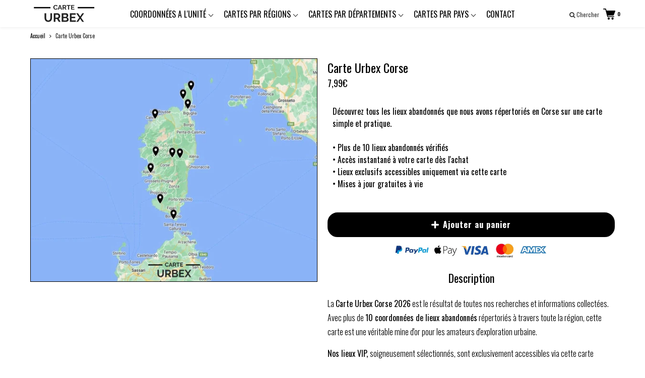

--- FILE ---
content_type: text/html; charset=utf-8
request_url: https://carte-urbex.com/products/corse-corsica
body_size: 66981
content:
<!doctype html>

<!--[if IE 8]>
<html class="no-js lt-ie9 noFlex" lang="fr">
  <![endif]-->
  <!--[if IE 9 ]>
  <html class="ie9 no-js noFlex">
    <![endif]-->
    <!--[if (gt IE 9)|!(IE)]><!-->
    <html class="no-js hasFlex" lang="fr" >
      <!--<![endif]-->
      <head>
        <!-- Basic page needs ================================================== -->
        <meta charset="utf-8">

        
          <link rel="shortcut icon" href="//carte-urbex.com/cdn/shop/t/2/assets/favicon.png?v=132420243025959548941698361202" type="image/png" />
        
        <!-- Title and description ================================================== -->
        <title>
          Carte Urbex Corse
        </title>
        
          <meta name="description" content="Carte Urbex Corse ➽ Découvrez tous les lieux abandonnés que nous avons répertoriés dans la région Corse sur une carte simple et pratique. Urbex Corsica | Village abandonné Corse | Urbex Ajaccio | Urbex Bastia | Urbex Porto-Vecchio | Urbex Borgo | Urbex Corte">
        
        <!-- Mobile Specific Metas -->
        <meta name="HandheldFriendly" content="True">
        <meta name="MobileOptimized" content="320">
        <meta name="viewport" content="width=device-width, initial-scale=1, maximum-scale=1">
        <!-- Helpers ================================================== -->
        

  <meta property="og:type" content="product">
  <meta property="og:title" content="Carte Urbex Corse">
  
    <meta property="og:image" content="http://carte-urbex.com/cdn/shop/files/Corse16.12.04_grande.jpg?v=1684249576">
    <meta property="og:image:secure_url" content="https://carte-urbex.com/cdn/shop/files/Corse16.12.04_grande.jpg?v=1684249576">
  
  <meta property="og:price:amount" content="7,99">
  <meta property="og:price:currency" content="EUR">

    
      <meta property="og:description" content="Carte Urbex Corse ➽ Découvrez tous les lieux abandonnés que nous avons répertoriés dans la région Corse sur une carte simple et pratique. Urbex Corsica | Village abandonné Corse | Urbex Ajaccio | Urbex Bastia | Urbex Porto-Vecchio | Urbex Borgo | Urbex Corte">
    
    <meta property="og:url" content="https://carte-urbex.com/products/corse-corsica">
    <meta property="og:site_name" content="Carte Urbex">
    
    <meta name="twitter:card" content="summary">
    
      <meta name="twitter:title" content="Carte Urbex Corse">
      <meta name="twitter:description" content="Description La Carte Urbex Corse 2026 est le résultat de toutes nos recherches et informations collectées. Avec plus de 10 coordonnées de lieux abandonnés répertoriés à travers toute la région, cette carte est une véritable mine d&#39;or pour les amateurs d&#39;exploration urbaine. Nos lieux VIP, soigneusement sélectionnés, sont exclusivement accessibles via cette carte offrant ainsi une expérience unique et privilégiée à nos membres. Nous mettons tout en œuvre pour enrichir notre carte urbex en ajoutant régulièrement de nouveaux lieux et en effectuant des mises à jour pertinentes, vous garantissant une exploration toujours plus riche et variée. Comment accéder à ma carte ? Vous avez accès à votre carte immédiatement après votre achat. Aucun délai ni validation n&#39;est nécessaire, notre système est entièrement automatisé. Vous recevrez un email contenant votre carte en format numérique, compatible avec Google Maps et Google Earth, que">
      <meta name="twitter:image" content="https://carte-urbex.com/cdn/shop/files/Corse16.12.04_medium.jpg?v=1684249576">
      <meta name="twitter:image:width" content="240">
      <meta name="twitter:image:height" content="240">
    

        
        <meta name="viewport" content="width=device-width,initial-scale=1">
        <meta name="theme-color" content="#000000">
        <!-- CSS ================================================== -->
        
        <meta name="viewport" content="width=device-width, minimum-scale=1.0, maximum-scale=1.0, user-scalable=no">
        
        
        <!-- Header hook for plugins ================================================== -->
        <!-- font ================================================== -->
    
        <!-- icons ================================================== -->

        
        
        

        

        

        

        

        

        

          <link href="https://fonts.googleapis.com/css?family=Oswald:300,400,400i,700,700i|Oswald:300,400,400i,700,700i|Oswald:300,400,400i,700,700i|Oswald:300,400,400i,700,700i" rel="stylesheet"  />
        
        
       
        
        <link href="https://stackpath.bootstrapcdn.com/font-awesome/4.7.0/css/font-awesome.min.css" rel="stylesheet" integrity="sha384-wvfXpqpZZVQGK6TAh5PVlGOfQNHSoD2xbE+QkPxCAFlNEevoEH3Sl0sibVcOQVnN" crossorigin="anonymous" media="none" onload="if(media!='all')media='all'" />
        <link href="//carte-urbex.com/cdn/shop/t/2/assets/animate.css?v=182691569406793216421637248775" rel="stylesheet"  media="none" onload="if(media!='all')media='all'" />
        
        <link href="//carte-urbex.com/cdn/shop/t/2/assets/pre-style.css?v=132561233253091539671637248794" rel="stylesheet"  media="none" onload="if(media!='all')media='all'" />
        
<!--         <link href="//carte-urbex.com/cdn/shop/t/2/assets/default.scss.css?v=145747347294879538241768673428" rel="stylesheet" /> -->
        <link href="//carte-urbex.com/cdn/shop/t/2/assets/style.css?v=28520663212233668171768673428" rel="stylesheet" />
<!--         <link rel="stylesheet" type="text/css" href="//cdn.jsdelivr.net/npm/slick-carousel@1.8.1/slick/slick.css"/> -->
        
        <script> var upsell_enable = false; var downsell_enable = false;
          var textLoading = "AFFICHER PLUS";
        </script>

        <script>
        /*! jQuery v1.12.4 | (c) jQuery Foundation | jquery.org/license */
!function(a,b){"object"==typeof module&&"object"==typeof module.exports?module.exports=a.document?b(a,!0):function(a){if(!a.document)throw new Error("jQuery requires a window with a document");return b(a)}:b(a)}("undefined"!=typeof window?window:this,function(a,b){var c=[],d=a.document,e=c.slice,f=c.concat,g=c.push,h=c.indexOf,i={},j=i.toString,k=i.hasOwnProperty,l={},m="1.12.4",n=function(a,b){return new n.fn.init(a,b)},o=/^[\s\uFEFF\xA0]+|[\s\uFEFF\xA0]+$/g,p=/^-ms-/,q=/-([\da-z])/gi,r=function(a,b){return b.toUpperCase()};n.fn=n.prototype={jquery:m,constructor:n,selector:"",length:0,toArray:function(){return e.call(this)},get:function(a){return null!=a?0>a?this[a+this.length]:this[a]:e.call(this)},pushStack:function(a){var b=n.merge(this.constructor(),a);return b.prevObject=this,b.context=this.context,b},each:function(a){return n.each(this,a)},map:function(a){return this.pushStack(n.map(this,function(b,c){return a.call(b,c,b)}))},slice:function(){return this.pushStack(e.apply(this,arguments))},first:function(){return this.eq(0)},last:function(){return this.eq(-1)},eq:function(a){var b=this.length,c=+a+(0>a?b:0);return this.pushStack(c>=0&&b>c?[this[c]]:[])},end:function(){return this.prevObject||this.constructor()},push:g,sort:c.sort,splice:c.splice},n.extend=n.fn.extend=function(){var a,b,c,d,e,f,g=arguments[0]||{},h=1,i=arguments.length,j=!1;for("boolean"==typeof g&&(j=g,g=arguments[h]||{},h++),"object"==typeof g||n.isFunction(g)||(g={}),h===i&&(g=this,h--);i>h;h++)if(null!=(e=arguments[h]))for(d in e)a=g[d],c=e[d],g!==c&&(j&&c&&(n.isPlainObject(c)||(b=n.isArray(c)))?(b?(b=!1,f=a&&n.isArray(a)?a:[]):f=a&&n.isPlainObject(a)?a:{},g[d]=n.extend(j,f,c)):void 0!==c&&(g[d]=c));return g},n.extend({expando:"jQuery"+(m+Math.random()).replace(/\D/g,""),isReady:!0,error:function(a){throw new Error(a)},noop:function(){},isFunction:function(a){return"function"===n.type(a)},isArray:Array.isArray||function(a){return"array"===n.type(a)},isWindow:function(a){return null!=a&&a==a.window},isNumeric:function(a){var b=a&&a.toString();return!n.isArray(a)&&b-parseFloat(b)+1>=0},isEmptyObject:function(a){var b;for(b in a)return!1;return!0},isPlainObject:function(a){var b;if(!a||"object"!==n.type(a)||a.nodeType||n.isWindow(a))return!1;try{if(a.constructor&&!k.call(a,"constructor")&&!k.call(a.constructor.prototype,"isPrototypeOf"))return!1}catch(c){return!1}if(!l.ownFirst)for(b in a)return k.call(a,b);for(b in a);return void 0===b||k.call(a,b)},type:function(a){return null==a?a+"":"object"==typeof a||"function"==typeof a?i[j.call(a)]||"object":typeof a},globalEval:function(b){b&&n.trim(b)&&(a.execScript||function(b){a.eval.call(a,b)})(b)},camelCase:function(a){return a.replace(p,"ms-").replace(q,r)},nodeName:function(a,b){return a.nodeName&&a.nodeName.toLowerCase()===b.toLowerCase()},each:function(a,b){var c,d=0;if(s(a)){for(c=a.length;c>d;d++)if(b.call(a[d],d,a[d])===!1)break}else for(d in a)if(b.call(a[d],d,a[d])===!1)break;return a},trim:function(a){return null==a?"":(a+"").replace(o,"")},makeArray:function(a,b){var c=b||[];return null!=a&&(s(Object(a))?n.merge(c,"string"==typeof a?[a]:a):g.call(c,a)),c},inArray:function(a,b,c){var d;if(b){if(h)return h.call(b,a,c);for(d=b.length,c=c?0>c?Math.max(0,d+c):c:0;d>c;c++)if(c in b&&b[c]===a)return c}return-1},merge:function(a,b){var c=+b.length,d=0,e=a.length;while(c>d)a[e++]=b[d++];if(c!==c)while(void 0!==b[d])a[e++]=b[d++];return a.length=e,a},grep:function(a,b,c){for(var d,e=[],f=0,g=a.length,h=!c;g>f;f++)d=!b(a[f],f),d!==h&&e.push(a[f]);return e},map:function(a,b,c){var d,e,g=0,h=[];if(s(a))for(d=a.length;d>g;g++)e=b(a[g],g,c),null!=e&&h.push(e);else for(g in a)e=b(a[g],g,c),null!=e&&h.push(e);return f.apply([],h)},guid:1,proxy:function(a,b){var c,d,f;return"string"==typeof b&&(f=a[b],b=a,a=f),n.isFunction(a)?(c=e.call(arguments,2),d=function(){return a.apply(b||this,c.concat(e.call(arguments)))},d.guid=a.guid=a.guid||n.guid++,d):void 0},now:function(){return+new Date},support:l}),"function"==typeof Symbol&&(n.fn[Symbol.iterator]=c[Symbol.iterator]),n.each("Boolean Number String Function Array Date RegExp Object Error Symbol".split(" "),function(a,b){i["[object "+b+"]"]=b.toLowerCase()});function s(a){var b=!!a&&"length"in a&&a.length,c=n.type(a);return"function"===c||n.isWindow(a)?!1:"array"===c||0===b||"number"==typeof b&&b>0&&b-1 in a}var t=function(a){var b,c,d,e,f,g,h,i,j,k,l,m,n,o,p,q,r,s,t,u="sizzle"+1*new Date,v=a.document,w=0,x=0,y=ga(),z=ga(),A=ga(),B=function(a,b){return a===b&&(l=!0),0},C=1<<31,D={}.hasOwnProperty,E=[],F=E.pop,G=E.push,H=E.push,I=E.slice,J=function(a,b){for(var c=0,d=a.length;d>c;c++)if(a[c]===b)return c;return-1},K="checked|selected|async|autofocus|autoplay|controls|defer|disabled|hidden|ismap|loop|multiple|open|readonly|required|scoped",L="[\\x20\\t\\r\\n\\f]",M="(?:\\\\.|[\\w-]|[^\\x00-\\xa0])+",N="\\["+L+"*("+M+")(?:"+L+"*([*^$|!~]?=)"+L+"*(?:'((?:\\\\.|[^\\\\'])*)'|\"((?:\\\\.|[^\\\\\"])*)\"|("+M+"))|)"+L+"*\\]",O=":("+M+")(?:\\((('((?:\\\\.|[^\\\\'])*)'|\"((?:\\\\.|[^\\\\\"])*)\")|((?:\\\\.|[^\\\\()[\\]]|"+N+")*)|.*)\\)|)",P=new RegExp(L+"+","g"),Q=new RegExp("^"+L+"+|((?:^|[^\\\\])(?:\\\\.)*)"+L+"+$","g"),R=new RegExp("^"+L+"*,"+L+"*"),S=new RegExp("^"+L+"*([>+~]|"+L+")"+L+"*"),T=new RegExp("="+L+"*([^\\]'\"]*?)"+L+"*\\]","g"),U=new RegExp(O),V=new RegExp("^"+M+"$"),W={ID:new RegExp("^#("+M+")"),CLASS:new RegExp("^\\.("+M+")"),TAG:new RegExp("^("+M+"|[*])"),ATTR:new RegExp("^"+N),PSEUDO:new RegExp("^"+O),CHILD:new RegExp("^:(only|first|last|nth|nth-last)-(child|of-type)(?:\\("+L+"*(even|odd|(([+-]|)(\\d*)n|)"+L+"*(?:([+-]|)"+L+"*(\\d+)|))"+L+"*\\)|)","i"),bool:new RegExp("^(?:"+K+")$","i"),needsContext:new RegExp("^"+L+"*[>+~]|:(even|odd|eq|gt|lt|nth|first|last)(?:\\("+L+"*((?:-\\d)?\\d*)"+L+"*\\)|)(?=[^-]|$)","i")},X=/^(?:input|select|textarea|button)$/i,Y=/^h\d$/i,Z=/^[^{]+\{\s*\[native \w/,$=/^(?:#([\w-]+)|(\w+)|\.([\w-]+))$/,_=/[+~]/,aa=/'|\\/g,ba=new RegExp("\\\\([\\da-f]{1,6}"+L+"?|("+L+")|.)","ig"),ca=function(a,b,c){var d="0x"+b-65536;return d!==d||c?b:0>d?String.fromCharCode(d+65536):String.fromCharCode(d>>10|55296,1023&d|56320)},da=function(){m()};try{H.apply(E=I.call(v.childNodes),v.childNodes),E[v.childNodes.length].nodeType}catch(ea){H={apply:E.length?function(a,b){G.apply(a,I.call(b))}:function(a,b){var c=a.length,d=0;while(a[c++]=b[d++]);a.length=c-1}}}function fa(a,b,d,e){var f,h,j,k,l,o,r,s,w=b&&b.ownerDocument,x=b?b.nodeType:9;if(d=d||[],"string"!=typeof a||!a||1!==x&&9!==x&&11!==x)return d;if(!e&&((b?b.ownerDocument||b:v)!==n&&m(b),b=b||n,p)){if(11!==x&&(o=$.exec(a)))if(f=o[1]){if(9===x){if(!(j=b.getElementById(f)))return d;if(j.id===f)return d.push(j),d}else if(w&&(j=w.getElementById(f))&&t(b,j)&&j.id===f)return d.push(j),d}else{if(o[2])return H.apply(d,b.getElementsByTagName(a)),d;if((f=o[3])&&c.getElementsByClassName&&b.getElementsByClassName)return H.apply(d,b.getElementsByClassName(f)),d}if(c.qsa&&!A[a+" "]&&(!q||!q.test(a))){if(1!==x)w=b,s=a;else if("object"!==b.nodeName.toLowerCase()){(k=b.getAttribute("id"))?k=k.replace(aa,"\\$&"):b.setAttribute("id",k=u),r=g(a),h=r.length,l=V.test(k)?"#"+k:"[id='"+k+"']";while(h--)r[h]=l+" "+qa(r[h]);s=r.join(","),w=_.test(a)&&oa(b.parentNode)||b}if(s)try{return H.apply(d,w.querySelectorAll(s)),d}catch(y){}finally{k===u&&b.removeAttribute("id")}}}return i(a.replace(Q,"$1"),b,d,e)}function ga(){var a=[];function b(c,e){return a.push(c+" ")>d.cacheLength&&delete b[a.shift()],b[c+" "]=e}return b}function ha(a){return a[u]=!0,a}function ia(a){var b=n.createElement("div");try{return!!a(b)}catch(c){return!1}finally{b.parentNode&&b.parentNode.removeChild(b),b=null}}function ja(a,b){var c=a.split("|"),e=c.length;while(e--)d.attrHandle[c[e]]=b}function ka(a,b){var c=b&&a,d=c&&1===a.nodeType&&1===b.nodeType&&(~b.sourceIndex||C)-(~a.sourceIndex||C);if(d)return d;if(c)while(c=c.nextSibling)if(c===b)return-1;return a?1:-1}function la(a){return function(b){var c=b.nodeName.toLowerCase();return"input"===c&&b.type===a}}function ma(a){return function(b){var c=b.nodeName.toLowerCase();return("input"===c||"button"===c)&&b.type===a}}function na(a){return ha(function(b){return b=+b,ha(function(c,d){var e,f=a([],c.length,b),g=f.length;while(g--)c[e=f[g]]&&(c[e]=!(d[e]=c[e]))})})}function oa(a){return a&&"undefined"!=typeof a.getElementsByTagName&&a}c=fa.support={},f=fa.isXML=function(a){var b=a&&(a.ownerDocument||a).documentElement;return b?"HTML"!==b.nodeName:!1},m=fa.setDocument=function(a){var b,e,g=a?a.ownerDocument||a:v;return g!==n&&9===g.nodeType&&g.documentElement?(n=g,o=n.documentElement,p=!f(n),(e=n.defaultView)&&e.top!==e&&(e.addEventListener?e.addEventListener("unload",da,!1):e.attachEvent&&e.attachEvent("onunload",da)),c.attributes=ia(function(a){return a.className="i",!a.getAttribute("className")}),c.getElementsByTagName=ia(function(a){return a.appendChild(n.createComment("")),!a.getElementsByTagName("*").length}),c.getElementsByClassName=Z.test(n.getElementsByClassName),c.getById=ia(function(a){return o.appendChild(a).id=u,!n.getElementsByName||!n.getElementsByName(u).length}),c.getById?(d.find.ID=function(a,b){if("undefined"!=typeof b.getElementById&&p){var c=b.getElementById(a);return c?[c]:[]}},d.filter.ID=function(a){var b=a.replace(ba,ca);return function(a){return a.getAttribute("id")===b}}):(delete d.find.ID,d.filter.ID=function(a){var b=a.replace(ba,ca);return function(a){var c="undefined"!=typeof a.getAttributeNode&&a.getAttributeNode("id");return c&&c.value===b}}),d.find.TAG=c.getElementsByTagName?function(a,b){return"undefined"!=typeof b.getElementsByTagName?b.getElementsByTagName(a):c.qsa?b.querySelectorAll(a):void 0}:function(a,b){var c,d=[],e=0,f=b.getElementsByTagName(a);if("*"===a){while(c=f[e++])1===c.nodeType&&d.push(c);return d}return f},d.find.CLASS=c.getElementsByClassName&&function(a,b){return"undefined"!=typeof b.getElementsByClassName&&p?b.getElementsByClassName(a):void 0},r=[],q=[],(c.qsa=Z.test(n.querySelectorAll))&&(ia(function(a){o.appendChild(a).innerHTML="<a id='"+u+"'></a><select id='"+u+"-\r\\' msallowcapture=''><option selected=''></option></select>",a.querySelectorAll("[msallowcapture^='']").length&&q.push("[*^$]="+L+"*(?:''|\"\")"),a.querySelectorAll("[selected]").length||q.push("\\["+L+"*(?:value|"+K+")"),a.querySelectorAll("[id~="+u+"-]").length||q.push("~="),a.querySelectorAll(":checked").length||q.push(":checked"),a.querySelectorAll("a#"+u+"+*").length||q.push(".#.+[+~]")}),ia(function(a){var b=n.createElement("input");b.setAttribute("type","hidden"),a.appendChild(b).setAttribute("name","D"),a.querySelectorAll("[name=d]").length&&q.push("name"+L+"*[*^$|!~]?="),a.querySelectorAll(":enabled").length||q.push(":enabled",":disabled"),a.querySelectorAll("*,:x"),q.push(",.*:")})),(c.matchesSelector=Z.test(s=o.matches||o.webkitMatchesSelector||o.mozMatchesSelector||o.oMatchesSelector||o.msMatchesSelector))&&ia(function(a){c.disconnectedMatch=s.call(a,"div"),s.call(a,"[s!='']:x"),r.push("!=",O)}),q=q.length&&new RegExp(q.join("|")),r=r.length&&new RegExp(r.join("|")),b=Z.test(o.compareDocumentPosition),t=b||Z.test(o.contains)?function(a,b){var c=9===a.nodeType?a.documentElement:a,d=b&&b.parentNode;return a===d||!(!d||1!==d.nodeType||!(c.contains?c.contains(d):a.compareDocumentPosition&&16&a.compareDocumentPosition(d)))}:function(a,b){if(b)while(b=b.parentNode)if(b===a)return!0;return!1},B=b?function(a,b){if(a===b)return l=!0,0;var d=!a.compareDocumentPosition-!b.compareDocumentPosition;return d?d:(d=(a.ownerDocument||a)===(b.ownerDocument||b)?a.compareDocumentPosition(b):1,1&d||!c.sortDetached&&b.compareDocumentPosition(a)===d?a===n||a.ownerDocument===v&&t(v,a)?-1:b===n||b.ownerDocument===v&&t(v,b)?1:k?J(k,a)-J(k,b):0:4&d?-1:1)}:function(a,b){if(a===b)return l=!0,0;var c,d=0,e=a.parentNode,f=b.parentNode,g=[a],h=[b];if(!e||!f)return a===n?-1:b===n?1:e?-1:f?1:k?J(k,a)-J(k,b):0;if(e===f)return ka(a,b);c=a;while(c=c.parentNode)g.unshift(c);c=b;while(c=c.parentNode)h.unshift(c);while(g[d]===h[d])d++;return d?ka(g[d],h[d]):g[d]===v?-1:h[d]===v?1:0},n):n},fa.matches=function(a,b){return fa(a,null,null,b)},fa.matchesSelector=function(a,b){if((a.ownerDocument||a)!==n&&m(a),b=b.replace(T,"='$1']"),c.matchesSelector&&p&&!A[b+" "]&&(!r||!r.test(b))&&(!q||!q.test(b)))try{var d=s.call(a,b);if(d||c.disconnectedMatch||a.document&&11!==a.document.nodeType)return d}catch(e){}return fa(b,n,null,[a]).length>0},fa.contains=function(a,b){return(a.ownerDocument||a)!==n&&m(a),t(a,b)},fa.attr=function(a,b){(a.ownerDocument||a)!==n&&m(a);var e=d.attrHandle[b.toLowerCase()],f=e&&D.call(d.attrHandle,b.toLowerCase())?e(a,b,!p):void 0;return void 0!==f?f:c.attributes||!p?a.getAttribute(b):(f=a.getAttributeNode(b))&&f.specified?f.value:null},fa.error=function(a){throw new Error("Syntax error, unrecognized expression: "+a)},fa.uniqueSort=function(a){var b,d=[],e=0,f=0;if(l=!c.detectDuplicates,k=!c.sortStable&&a.slice(0),a.sort(B),l){while(b=a[f++])b===a[f]&&(e=d.push(f));while(e--)a.splice(d[e],1)}return k=null,a},e=fa.getText=function(a){var b,c="",d=0,f=a.nodeType;if(f){if(1===f||9===f||11===f){if("string"==typeof a.textContent)return a.textContent;for(a=a.firstChild;a;a=a.nextSibling)c+=e(a)}else if(3===f||4===f)return a.nodeValue}else while(b=a[d++])c+=e(b);return c},d=fa.selectors={cacheLength:50,createPseudo:ha,match:W,attrHandle:{},find:{},relative:{">":{dir:"parentNode",first:!0}," ":{dir:"parentNode"},"+":{dir:"previousSibling",first:!0},"~":{dir:"previousSibling"}},preFilter:{ATTR:function(a){return a[1]=a[1].replace(ba,ca),a[3]=(a[3]||a[4]||a[5]||"").replace(ba,ca),"~="===a[2]&&(a[3]=" "+a[3]+" "),a.slice(0,4)},CHILD:function(a){return a[1]=a[1].toLowerCase(),"nth"===a[1].slice(0,3)?(a[3]||fa.error(a[0]),a[4]=+(a[4]?a[5]+(a[6]||1):2*("even"===a[3]||"odd"===a[3])),a[5]=+(a[7]+a[8]||"odd"===a[3])):a[3]&&fa.error(a[0]),a},PSEUDO:function(a){var b,c=!a[6]&&a[2];return W.CHILD.test(a[0])?null:(a[3]?a[2]=a[4]||a[5]||"":c&&U.test(c)&&(b=g(c,!0))&&(b=c.indexOf(")",c.length-b)-c.length)&&(a[0]=a[0].slice(0,b),a[2]=c.slice(0,b)),a.slice(0,3))}},filter:{TAG:function(a){var b=a.replace(ba,ca).toLowerCase();return"*"===a?function(){return!0}:function(a){return a.nodeName&&a.nodeName.toLowerCase()===b}},CLASS:function(a){var b=y[a+" "];return b||(b=new RegExp("(^|"+L+")"+a+"("+L+"|$)"))&&y(a,function(a){return b.test("string"==typeof a.className&&a.className||"undefined"!=typeof a.getAttribute&&a.getAttribute("class")||"")})},ATTR:function(a,b,c){return function(d){var e=fa.attr(d,a);return null==e?"!="===b:b?(e+="","="===b?e===c:"!="===b?e!==c:"^="===b?c&&0===e.indexOf(c):"*="===b?c&&e.indexOf(c)>-1:"$="===b?c&&e.slice(-c.length)===c:"~="===b?(" "+e.replace(P," ")+" ").indexOf(c)>-1:"|="===b?e===c||e.slice(0,c.length+1)===c+"-":!1):!0}},CHILD:function(a,b,c,d,e){var f="nth"!==a.slice(0,3),g="last"!==a.slice(-4),h="of-type"===b;return 1===d&&0===e?function(a){return!!a.parentNode}:function(b,c,i){var j,k,l,m,n,o,p=f!==g?"nextSibling":"previousSibling",q=b.parentNode,r=h&&b.nodeName.toLowerCase(),s=!i&&!h,t=!1;if(q){if(f){while(p){m=b;while(m=m[p])if(h?m.nodeName.toLowerCase()===r:1===m.nodeType)return!1;o=p="only"===a&&!o&&"nextSibling"}return!0}if(o=[g?q.firstChild:q.lastChild],g&&s){m=q,l=m[u]||(m[u]={}),k=l[m.uniqueID]||(l[m.uniqueID]={}),j=k[a]||[],n=j[0]===w&&j[1],t=n&&j[2],m=n&&q.childNodes[n];while(m=++n&&m&&m[p]||(t=n=0)||o.pop())if(1===m.nodeType&&++t&&m===b){k[a]=[w,n,t];break}}else if(s&&(m=b,l=m[u]||(m[u]={}),k=l[m.uniqueID]||(l[m.uniqueID]={}),j=k[a]||[],n=j[0]===w&&j[1],t=n),t===!1)while(m=++n&&m&&m[p]||(t=n=0)||o.pop())if((h?m.nodeName.toLowerCase()===r:1===m.nodeType)&&++t&&(s&&(l=m[u]||(m[u]={}),k=l[m.uniqueID]||(l[m.uniqueID]={}),k[a]=[w,t]),m===b))break;return t-=e,t===d||t%d===0&&t/d>=0}}},PSEUDO:function(a,b){var c,e=d.pseudos[a]||d.setFilters[a.toLowerCase()]||fa.error("unsupported pseudo: "+a);return e[u]?e(b):e.length>1?(c=[a,a,"",b],d.setFilters.hasOwnProperty(a.toLowerCase())?ha(function(a,c){var d,f=e(a,b),g=f.length;while(g--)d=J(a,f[g]),a[d]=!(c[d]=f[g])}):function(a){return e(a,0,c)}):e}},pseudos:{not:ha(function(a){var b=[],c=[],d=h(a.replace(Q,"$1"));return d[u]?ha(function(a,b,c,e){var f,g=d(a,null,e,[]),h=a.length;while(h--)(f=g[h])&&(a[h]=!(b[h]=f))}):function(a,e,f){return b[0]=a,d(b,null,f,c),b[0]=null,!c.pop()}}),has:ha(function(a){return function(b){return fa(a,b).length>0}}),contains:ha(function(a){return a=a.replace(ba,ca),function(b){return(b.textContent||b.innerText||e(b)).indexOf(a)>-1}}),lang:ha(function(a){return V.test(a||"")||fa.error("unsupported lang: "+a),a=a.replace(ba,ca).toLowerCase(),function(b){var c;do if(c=p?b.lang:b.getAttribute("xml:lang")||b.getAttribute("lang"))return c=c.toLowerCase(),c===a||0===c.indexOf(a+"-");while((b=b.parentNode)&&1===b.nodeType);return!1}}),target:function(b){var c=a.location&&a.location.hash;return c&&c.slice(1)===b.id},root:function(a){return a===o},focus:function(a){return a===n.activeElement&&(!n.hasFocus||n.hasFocus())&&!!(a.type||a.href||~a.tabIndex)},enabled:function(a){return a.disabled===!1},disabled:function(a){return a.disabled===!0},checked:function(a){var b=a.nodeName.toLowerCase();return"input"===b&&!!a.checked||"option"===b&&!!a.selected},selected:function(a){return a.parentNode&&a.parentNode.selectedIndex,a.selected===!0},empty:function(a){for(a=a.firstChild;a;a=a.nextSibling)if(a.nodeType<6)return!1;return!0},parent:function(a){return!d.pseudos.empty(a)},header:function(a){return Y.test(a.nodeName)},input:function(a){return X.test(a.nodeName)},button:function(a){var b=a.nodeName.toLowerCase();return"input"===b&&"button"===a.type||"button"===b},text:function(a){var b;return"input"===a.nodeName.toLowerCase()&&"text"===a.type&&(null==(b=a.getAttribute("type"))||"text"===b.toLowerCase())},first:na(function(){return[0]}),last:na(function(a,b){return[b-1]}),eq:na(function(a,b,c){return[0>c?c+b:c]}),even:na(function(a,b){for(var c=0;b>c;c+=2)a.push(c);return a}),odd:na(function(a,b){for(var c=1;b>c;c+=2)a.push(c);return a}),lt:na(function(a,b,c){for(var d=0>c?c+b:c;--d>=0;)a.push(d);return a}),gt:na(function(a,b,c){for(var d=0>c?c+b:c;++d<b;)a.push(d);return a})}},d.pseudos.nth=d.pseudos.eq;for(b in{radio:!0,checkbox:!0,file:!0,password:!0,image:!0})d.pseudos[b]=la(b);for(b in{submit:!0,reset:!0})d.pseudos[b]=ma(b);function pa(){}pa.prototype=d.filters=d.pseudos,d.setFilters=new pa,g=fa.tokenize=function(a,b){var c,e,f,g,h,i,j,k=z[a+" "];if(k)return b?0:k.slice(0);h=a,i=[],j=d.preFilter;while(h){c&&!(e=R.exec(h))||(e&&(h=h.slice(e[0].length)||h),i.push(f=[])),c=!1,(e=S.exec(h))&&(c=e.shift(),f.push({value:c,type:e[0].replace(Q," ")}),h=h.slice(c.length));for(g in d.filter)!(e=W[g].exec(h))||j[g]&&!(e=j[g](e))||(c=e.shift(),f.push({value:c,type:g,matches:e}),h=h.slice(c.length));if(!c)break}return b?h.length:h?fa.error(a):z(a,i).slice(0)};function qa(a){for(var b=0,c=a.length,d="";c>b;b++)d+=a[b].value;return d}function ra(a,b,c){var d=b.dir,e=c&&"parentNode"===d,f=x++;return b.first?function(b,c,f){while(b=b[d])if(1===b.nodeType||e)return a(b,c,f)}:function(b,c,g){var h,i,j,k=[w,f];if(g){while(b=b[d])if((1===b.nodeType||e)&&a(b,c,g))return!0}else while(b=b[d])if(1===b.nodeType||e){if(j=b[u]||(b[u]={}),i=j[b.uniqueID]||(j[b.uniqueID]={}),(h=i[d])&&h[0]===w&&h[1]===f)return k[2]=h[2];if(i[d]=k,k[2]=a(b,c,g))return!0}}}function sa(a){return a.length>1?function(b,c,d){var e=a.length;while(e--)if(!a[e](b,c,d))return!1;return!0}:a[0]}function ta(a,b,c){for(var d=0,e=b.length;e>d;d++)fa(a,b[d],c);return c}function ua(a,b,c,d,e){for(var f,g=[],h=0,i=a.length,j=null!=b;i>h;h++)(f=a[h])&&(c&&!c(f,d,e)||(g.push(f),j&&b.push(h)));return g}function va(a,b,c,d,e,f){return d&&!d[u]&&(d=va(d)),e&&!e[u]&&(e=va(e,f)),ha(function(f,g,h,i){var j,k,l,m=[],n=[],o=g.length,p=f||ta(b||"*",h.nodeType?[h]:h,[]),q=!a||!f&&b?p:ua(p,m,a,h,i),r=c?e||(f?a:o||d)?[]:g:q;if(c&&c(q,r,h,i),d){j=ua(r,n),d(j,[],h,i),k=j.length;while(k--)(l=j[k])&&(r[n[k]]=!(q[n[k]]=l))}if(f){if(e||a){if(e){j=[],k=r.length;while(k--)(l=r[k])&&j.push(q[k]=l);e(null,r=[],j,i)}k=r.length;while(k--)(l=r[k])&&(j=e?J(f,l):m[k])>-1&&(f[j]=!(g[j]=l))}}else r=ua(r===g?r.splice(o,r.length):r),e?e(null,g,r,i):H.apply(g,r)})}function wa(a){for(var b,c,e,f=a.length,g=d.relative[a[0].type],h=g||d.relative[" "],i=g?1:0,k=ra(function(a){return a===b},h,!0),l=ra(function(a){return J(b,a)>-1},h,!0),m=[function(a,c,d){var e=!g&&(d||c!==j)||((b=c).nodeType?k(a,c,d):l(a,c,d));return b=null,e}];f>i;i++)if(c=d.relative[a[i].type])m=[ra(sa(m),c)];else{if(c=d.filter[a[i].type].apply(null,a[i].matches),c[u]){for(e=++i;f>e;e++)if(d.relative[a[e].type])break;return va(i>1&&sa(m),i>1&&qa(a.slice(0,i-1).concat({value:" "===a[i-2].type?"*":""})).replace(Q,"$1"),c,e>i&&wa(a.slice(i,e)),f>e&&wa(a=a.slice(e)),f>e&&qa(a))}m.push(c)}return sa(m)}function xa(a,b){var c=b.length>0,e=a.length>0,f=function(f,g,h,i,k){var l,o,q,r=0,s="0",t=f&&[],u=[],v=j,x=f||e&&d.find.TAG("*",k),y=w+=null==v?1:Math.random()||.1,z=x.length;for(k&&(j=g===n||g||k);s!==z&&null!=(l=x[s]);s++){if(e&&l){o=0,g||l.ownerDocument===n||(m(l),h=!p);while(q=a[o++])if(q(l,g||n,h)){i.push(l);break}k&&(w=y)}c&&((l=!q&&l)&&r--,f&&t.push(l))}if(r+=s,c&&s!==r){o=0;while(q=b[o++])q(t,u,g,h);if(f){if(r>0)while(s--)t[s]||u[s]||(u[s]=F.call(i));u=ua(u)}H.apply(i,u),k&&!f&&u.length>0&&r+b.length>1&&fa.uniqueSort(i)}return k&&(w=y,j=v),t};return c?ha(f):f}return h=fa.compile=function(a,b){var c,d=[],e=[],f=A[a+" "];if(!f){b||(b=g(a)),c=b.length;while(c--)f=wa(b[c]),f[u]?d.push(f):e.push(f);f=A(a,xa(e,d)),f.selector=a}return f},i=fa.select=function(a,b,e,f){var i,j,k,l,m,n="function"==typeof a&&a,o=!f&&g(a=n.selector||a);if(e=e||[],1===o.length){if(j=o[0]=o[0].slice(0),j.length>2&&"ID"===(k=j[0]).type&&c.getById&&9===b.nodeType&&p&&d.relative[j[1].type]){if(b=(d.find.ID(k.matches[0].replace(ba,ca),b)||[])[0],!b)return e;n&&(b=b.parentNode),a=a.slice(j.shift().value.length)}i=W.needsContext.test(a)?0:j.length;while(i--){if(k=j[i],d.relative[l=k.type])break;if((m=d.find[l])&&(f=m(k.matches[0].replace(ba,ca),_.test(j[0].type)&&oa(b.parentNode)||b))){if(j.splice(i,1),a=f.length&&qa(j),!a)return H.apply(e,f),e;break}}}return(n||h(a,o))(f,b,!p,e,!b||_.test(a)&&oa(b.parentNode)||b),e},c.sortStable=u.split("").sort(B).join("")===u,c.detectDuplicates=!!l,m(),c.sortDetached=ia(function(a){return 1&a.compareDocumentPosition(n.createElement("div"))}),ia(function(a){return a.innerHTML="<a href='#'></a>","#"===a.firstChild.getAttribute("href")})||ja("type|href|height|width",function(a,b,c){return c?void 0:a.getAttribute(b,"type"===b.toLowerCase()?1:2)}),c.attributes&&ia(function(a){return a.innerHTML="<input/>",a.firstChild.setAttribute("value",""),""===a.firstChild.getAttribute("value")})||ja("value",function(a,b,c){return c||"input"!==a.nodeName.toLowerCase()?void 0:a.defaultValue}),ia(function(a){return null==a.getAttribute("disabled")})||ja(K,function(a,b,c){var d;return c?void 0:a[b]===!0?b.toLowerCase():(d=a.getAttributeNode(b))&&d.specified?d.value:null}),fa}(a);n.find=t,n.expr=t.selectors,n.expr[":"]=n.expr.pseudos,n.uniqueSort=n.unique=t.uniqueSort,n.text=t.getText,n.isXMLDoc=t.isXML,n.contains=t.contains;var u=function(a,b,c){var d=[],e=void 0!==c;while((a=a[b])&&9!==a.nodeType)if(1===a.nodeType){if(e&&n(a).is(c))break;d.push(a)}return d},v=function(a,b){for(var c=[];a;a=a.nextSibling)1===a.nodeType&&a!==b&&c.push(a);return c},w=n.expr.match.needsContext,x=/^<([\w-]+)\s*\/?>(?:<\/\1>|)$/,y=/^.[^:#\[\.,]*$/;function z(a,b,c){if(n.isFunction(b))return n.grep(a,function(a,d){return!!b.call(a,d,a)!==c});if(b.nodeType)return n.grep(a,function(a){return a===b!==c});if("string"==typeof b){if(y.test(b))return n.filter(b,a,c);b=n.filter(b,a)}return n.grep(a,function(a){return n.inArray(a,b)>-1!==c})}n.filter=function(a,b,c){var d=b[0];return c&&(a=":not("+a+")"),1===b.length&&1===d.nodeType?n.find.matchesSelector(d,a)?[d]:[]:n.find.matches(a,n.grep(b,function(a){return 1===a.nodeType}))},n.fn.extend({find:function(a){var b,c=[],d=this,e=d.length;if("string"!=typeof a)return this.pushStack(n(a).filter(function(){for(b=0;e>b;b++)if(n.contains(d[b],this))return!0}));for(b=0;e>b;b++)n.find(a,d[b],c);return c=this.pushStack(e>1?n.unique(c):c),c.selector=this.selector?this.selector+" "+a:a,c},filter:function(a){return this.pushStack(z(this,a||[],!1))},not:function(a){return this.pushStack(z(this,a||[],!0))},is:function(a){return!!z(this,"string"==typeof a&&w.test(a)?n(a):a||[],!1).length}});var A,B=/^(?:\s*(<[\w\W]+>)[^>]*|#([\w-]*))$/,C=n.fn.init=function(a,b,c){var e,f;if(!a)return this;if(c=c||A,"string"==typeof a){if(e="<"===a.charAt(0)&&">"===a.charAt(a.length-1)&&a.length>=3?[null,a,null]:B.exec(a),!e||!e[1]&&b)return!b||b.jquery?(b||c).find(a):this.constructor(b).find(a);if(e[1]){if(b=b instanceof n?b[0]:b,n.merge(this,n.parseHTML(e[1],b&&b.nodeType?b.ownerDocument||b:d,!0)),x.test(e[1])&&n.isPlainObject(b))for(e in b)n.isFunction(this[e])?this[e](b[e]):this.attr(e,b[e]);return this}if(f=d.getElementById(e[2]),f&&f.parentNode){if(f.id!==e[2])return A.find(a);this.length=1,this[0]=f}return this.context=d,this.selector=a,this}return a.nodeType?(this.context=this[0]=a,this.length=1,this):n.isFunction(a)?"undefined"!=typeof c.ready?c.ready(a):a(n):(void 0!==a.selector&&(this.selector=a.selector,this.context=a.context),n.makeArray(a,this))};C.prototype=n.fn,A=n(d);var D=/^(?:parents|prev(?:Until|All))/,E={children:!0,contents:!0,next:!0,prev:!0};n.fn.extend({has:function(a){var b,c=n(a,this),d=c.length;return this.filter(function(){for(b=0;d>b;b++)if(n.contains(this,c[b]))return!0})},closest:function(a,b){for(var c,d=0,e=this.length,f=[],g=w.test(a)||"string"!=typeof a?n(a,b||this.context):0;e>d;d++)for(c=this[d];c&&c!==b;c=c.parentNode)if(c.nodeType<11&&(g?g.index(c)>-1:1===c.nodeType&&n.find.matchesSelector(c,a))){f.push(c);break}return this.pushStack(f.length>1?n.uniqueSort(f):f)},index:function(a){return a?"string"==typeof a?n.inArray(this[0],n(a)):n.inArray(a.jquery?a[0]:a,this):this[0]&&this[0].parentNode?this.first().prevAll().length:-1},add:function(a,b){return this.pushStack(n.uniqueSort(n.merge(this.get(),n(a,b))))},addBack:function(a){return this.add(null==a?this.prevObject:this.prevObject.filter(a))}});function F(a,b){do a=a[b];while(a&&1!==a.nodeType);return a}n.each({parent:function(a){var b=a.parentNode;return b&&11!==b.nodeType?b:null},parents:function(a){return u(a,"parentNode")},parentsUntil:function(a,b,c){return u(a,"parentNode",c)},next:function(a){return F(a,"nextSibling")},prev:function(a){return F(a,"previousSibling")},nextAll:function(a){return u(a,"nextSibling")},prevAll:function(a){return u(a,"previousSibling")},nextUntil:function(a,b,c){return u(a,"nextSibling",c)},prevUntil:function(a,b,c){return u(a,"previousSibling",c)},siblings:function(a){return v((a.parentNode||{}).firstChild,a)},children:function(a){return v(a.firstChild)},contents:function(a){return n.nodeName(a,"iframe")?a.contentDocument||a.contentWindow.document:n.merge([],a.childNodes)}},function(a,b){n.fn[a]=function(c,d){var e=n.map(this,b,c);return"Until"!==a.slice(-5)&&(d=c),d&&"string"==typeof d&&(e=n.filter(d,e)),this.length>1&&(E[a]||(e=n.uniqueSort(e)),D.test(a)&&(e=e.reverse())),this.pushStack(e)}});var G=/\S+/g;function H(a){var b={};return n.each(a.match(G)||[],function(a,c){b[c]=!0}),b}n.Callbacks=function(a){a="string"==typeof a?H(a):n.extend({},a);var b,c,d,e,f=[],g=[],h=-1,i=function(){for(e=a.once,d=b=!0;g.length;h=-1){c=g.shift();while(++h<f.length)f[h].apply(c[0],c[1])===!1&&a.stopOnFalse&&(h=f.length,c=!1)}a.memory||(c=!1),b=!1,e&&(f=c?[]:"")},j={add:function(){return f&&(c&&!b&&(h=f.length-1,g.push(c)),function d(b){n.each(b,function(b,c){n.isFunction(c)?a.unique&&j.has(c)||f.push(c):c&&c.length&&"string"!==n.type(c)&&d(c)})}(arguments),c&&!b&&i()),this},remove:function(){return n.each(arguments,function(a,b){var c;while((c=n.inArray(b,f,c))>-1)f.splice(c,1),h>=c&&h--}),this},has:function(a){return a?n.inArray(a,f)>-1:f.length>0},empty:function(){return f&&(f=[]),this},disable:function(){return e=g=[],f=c="",this},disabled:function(){return!f},lock:function(){return e=!0,c||j.disable(),this},locked:function(){return!!e},fireWith:function(a,c){return e||(c=c||[],c=[a,c.slice?c.slice():c],g.push(c),b||i()),this},fire:function(){return j.fireWith(this,arguments),this},fired:function(){return!!d}};return j},n.extend({Deferred:function(a){var b=[["resolve","done",n.Callbacks("once memory"),"resolved"],["reject","fail",n.Callbacks("once memory"),"rejected"],["notify","progress",n.Callbacks("memory")]],c="pending",d={state:function(){return c},always:function(){return e.done(arguments).fail(arguments),this},then:function(){var a=arguments;return n.Deferred(function(c){n.each(b,function(b,f){var g=n.isFunction(a[b])&&a[b];e[f[1]](function(){var a=g&&g.apply(this,arguments);a&&n.isFunction(a.promise)?a.promise().progress(c.notify).done(c.resolve).fail(c.reject):c[f[0]+"With"](this===d?c.promise():this,g?[a]:arguments)})}),a=null}).promise()},promise:function(a){return null!=a?n.extend(a,d):d}},e={};return d.pipe=d.then,n.each(b,function(a,f){var g=f[2],h=f[3];d[f[1]]=g.add,h&&g.add(function(){c=h},b[1^a][2].disable,b[2][2].lock),e[f[0]]=function(){return e[f[0]+"With"](this===e?d:this,arguments),this},e[f[0]+"With"]=g.fireWith}),d.promise(e),a&&a.call(e,e),e},when:function(a){var b=0,c=e.call(arguments),d=c.length,f=1!==d||a&&n.isFunction(a.promise)?d:0,g=1===f?a:n.Deferred(),h=function(a,b,c){return function(d){b[a]=this,c[a]=arguments.length>1?e.call(arguments):d,c===i?g.notifyWith(b,c):--f||g.resolveWith(b,c)}},i,j,k;if(d>1)for(i=new Array(d),j=new Array(d),k=new Array(d);d>b;b++)c[b]&&n.isFunction(c[b].promise)?c[b].promise().progress(h(b,j,i)).done(h(b,k,c)).fail(g.reject):--f;return f||g.resolveWith(k,c),g.promise()}});var I;n.fn.ready=function(a){return n.ready.promise().done(a),this},n.extend({isReady:!1,readyWait:1,holdReady:function(a){a?n.readyWait++:n.ready(!0)},ready:function(a){(a===!0?--n.readyWait:n.isReady)||(n.isReady=!0,a!==!0&&--n.readyWait>0||(I.resolveWith(d,[n]),n.fn.triggerHandler&&(n(d).triggerHandler("ready"),n(d).off("ready"))))}});function J(){d.addEventListener?(d.removeEventListener("DOMContentLoaded",K),a.removeEventListener("load",K)):(d.detachEvent("onreadystatechange",K),a.detachEvent("onload",K))}function K(){(d.addEventListener||"load"===a.event.type||"complete"===d.readyState)&&(J(),n.ready())}n.ready.promise=function(b){if(!I)if(I=n.Deferred(),"complete"===d.readyState||"loading"!==d.readyState&&!d.documentElement.doScroll)a.setTimeout(n.ready);else if(d.addEventListener)d.addEventListener("DOMContentLoaded",K),a.addEventListener("load",K);else{d.attachEvent("onreadystatechange",K),a.attachEvent("onload",K);var c=!1;try{c=null==a.frameElement&&d.documentElement}catch(e){}c&&c.doScroll&&!function f(){if(!n.isReady){try{c.doScroll("left")}catch(b){return a.setTimeout(f,50)}J(),n.ready()}}()}return I.promise(b)},n.ready.promise();var L;for(L in n(l))break;l.ownFirst="0"===L,l.inlineBlockNeedsLayout=!1,n(function(){var a,b,c,e;c=d.getElementsByTagName("body")[0],c&&c.style&&(b=d.createElement("div"),e=d.createElement("div"),e.style.cssText="position:absolute;border:0;width:0;height:0;top:0;left:-9999px",c.appendChild(e).appendChild(b),"undefined"!=typeof b.style.zoom&&(b.style.cssText="display:inline;margin:0;border:0;padding:1px;width:1px;zoom:1",l.inlineBlockNeedsLayout=a=3===b.offsetWidth,a&&(c.style.zoom=1)),c.removeChild(e))}),function(){var a=d.createElement("div");l.deleteExpando=!0;try{delete a.test}catch(b){l.deleteExpando=!1}a=null}();var M=function(a){var b=n.noData[(a.nodeName+" ").toLowerCase()],c=+a.nodeType||1;return 1!==c&&9!==c?!1:!b||b!==!0&&a.getAttribute("classid")===b},N=/^(?:\{[\w\W]*\}|\[[\w\W]*\])$/,O=/([A-Z])/g;function P(a,b,c){if(void 0===c&&1===a.nodeType){var d="data-"+b.replace(O,"-$1").toLowerCase();if(c=a.getAttribute(d),"string"==typeof c){try{c="true"===c?!0:"false"===c?!1:"null"===c?null:+c+""===c?+c:N.test(c)?n.parseJSON(c):c}catch(e){}n.data(a,b,c)}else c=void 0;
}return c}function Q(a){var b;for(b in a)if(("data"!==b||!n.isEmptyObject(a[b]))&&"toJSON"!==b)return!1;return!0}function R(a,b,d,e){if(M(a)){var f,g,h=n.expando,i=a.nodeType,j=i?n.cache:a,k=i?a[h]:a[h]&&h;if(k&&j[k]&&(e||j[k].data)||void 0!==d||"string"!=typeof b)return k||(k=i?a[h]=c.pop()||n.guid++:h),j[k]||(j[k]=i?{}:{toJSON:n.noop}),"object"!=typeof b&&"function"!=typeof b||(e?j[k]=n.extend(j[k],b):j[k].data=n.extend(j[k].data,b)),g=j[k],e||(g.data||(g.data={}),g=g.data),void 0!==d&&(g[n.camelCase(b)]=d),"string"==typeof b?(f=g[b],null==f&&(f=g[n.camelCase(b)])):f=g,f}}function S(a,b,c){if(M(a)){var d,e,f=a.nodeType,g=f?n.cache:a,h=f?a[n.expando]:n.expando;if(g[h]){if(b&&(d=c?g[h]:g[h].data)){n.isArray(b)?b=b.concat(n.map(b,n.camelCase)):b in d?b=[b]:(b=n.camelCase(b),b=b in d?[b]:b.split(" ")),e=b.length;while(e--)delete d[b[e]];if(c?!Q(d):!n.isEmptyObject(d))return}(c||(delete g[h].data,Q(g[h])))&&(f?n.cleanData([a],!0):l.deleteExpando||g!=g.window?delete g[h]:g[h]=void 0)}}}n.extend({cache:{},noData:{"applet ":!0,"embed ":!0,"object ":"clsid:D27CDB6E-AE6D-11cf-96B8-444553540000"},hasData:function(a){return a=a.nodeType?n.cache[a[n.expando]]:a[n.expando],!!a&&!Q(a)},data:function(a,b,c){return R(a,b,c)},removeData:function(a,b){return S(a,b)},_data:function(a,b,c){return R(a,b,c,!0)},_removeData:function(a,b){return S(a,b,!0)}}),n.fn.extend({data:function(a,b){var c,d,e,f=this[0],g=f&&f.attributes;if(void 0===a){if(this.length&&(e=n.data(f),1===f.nodeType&&!n._data(f,"parsedAttrs"))){c=g.length;while(c--)g[c]&&(d=g[c].name,0===d.indexOf("data-")&&(d=n.camelCase(d.slice(5)),P(f,d,e[d])));n._data(f,"parsedAttrs",!0)}return e}return"object"==typeof a?this.each(function(){n.data(this,a)}):arguments.length>1?this.each(function(){n.data(this,a,b)}):f?P(f,a,n.data(f,a)):void 0},removeData:function(a){return this.each(function(){n.removeData(this,a)})}}),n.extend({queue:function(a,b,c){var d;return a?(b=(b||"fx")+"queue",d=n._data(a,b),c&&(!d||n.isArray(c)?d=n._data(a,b,n.makeArray(c)):d.push(c)),d||[]):void 0},dequeue:function(a,b){b=b||"fx";var c=n.queue(a,b),d=c.length,e=c.shift(),f=n._queueHooks(a,b),g=function(){n.dequeue(a,b)};"inprogress"===e&&(e=c.shift(),d--),e&&("fx"===b&&c.unshift("inprogress"),delete f.stop,e.call(a,g,f)),!d&&f&&f.empty.fire()},_queueHooks:function(a,b){var c=b+"queueHooks";return n._data(a,c)||n._data(a,c,{empty:n.Callbacks("once memory").add(function(){n._removeData(a,b+"queue"),n._removeData(a,c)})})}}),n.fn.extend({queue:function(a,b){var c=2;return"string"!=typeof a&&(b=a,a="fx",c--),arguments.length<c?n.queue(this[0],a):void 0===b?this:this.each(function(){var c=n.queue(this,a,b);n._queueHooks(this,a),"fx"===a&&"inprogress"!==c[0]&&n.dequeue(this,a)})},dequeue:function(a){return this.each(function(){n.dequeue(this,a)})},clearQueue:function(a){return this.queue(a||"fx",[])},promise:function(a,b){var c,d=1,e=n.Deferred(),f=this,g=this.length,h=function(){--d||e.resolveWith(f,[f])};"string"!=typeof a&&(b=a,a=void 0),a=a||"fx";while(g--)c=n._data(f[g],a+"queueHooks"),c&&c.empty&&(d++,c.empty.add(h));return h(),e.promise(b)}}),function(){var a;l.shrinkWrapBlocks=function(){if(null!=a)return a;a=!1;var b,c,e;return c=d.getElementsByTagName("body")[0],c&&c.style?(b=d.createElement("div"),e=d.createElement("div"),e.style.cssText="position:absolute;border:0;width:0;height:0;top:0;left:-9999px",c.appendChild(e).appendChild(b),"undefined"!=typeof b.style.zoom&&(b.style.cssText="-webkit-box-sizing:content-box;-moz-box-sizing:content-box;box-sizing:content-box;display:block;margin:0;border:0;padding:1px;width:1px;zoom:1",b.appendChild(d.createElement("div")).style.width="5px",a=3!==b.offsetWidth),c.removeChild(e),a):void 0}}();var T=/[+-]?(?:\d*\.|)\d+(?:[eE][+-]?\d+|)/.source,U=new RegExp("^(?:([+-])=|)("+T+")([a-z%]*)$","i"),V=["Top","Right","Bottom","Left"],W=function(a,b){return a=b||a,"none"===n.css(a,"display")||!n.contains(a.ownerDocument,a)};function X(a,b,c,d){var e,f=1,g=20,h=d?function(){return d.cur()}:function(){return n.css(a,b,"")},i=h(),j=c&&c[3]||(n.cssNumber[b]?"":"px"),k=(n.cssNumber[b]||"px"!==j&&+i)&&U.exec(n.css(a,b));if(k&&k[3]!==j){j=j||k[3],c=c||[],k=+i||1;do f=f||".5",k/=f,n.style(a,b,k+j);while(f!==(f=h()/i)&&1!==f&&--g)}return c&&(k=+k||+i||0,e=c[1]?k+(c[1]+1)*c[2]:+c[2],d&&(d.unit=j,d.start=k,d.end=e)),e}var Y=function(a,b,c,d,e,f,g){var h=0,i=a.length,j=null==c;if("object"===n.type(c)){e=!0;for(h in c)Y(a,b,h,c[h],!0,f,g)}else if(void 0!==d&&(e=!0,n.isFunction(d)||(g=!0),j&&(g?(b.call(a,d),b=null):(j=b,b=function(a,b,c){return j.call(n(a),c)})),b))for(;i>h;h++)b(a[h],c,g?d:d.call(a[h],h,b(a[h],c)));return e?a:j?b.call(a):i?b(a[0],c):f},Z=/^(?:checkbox|radio)$/i,$=/<([\w:-]+)/,_=/^$|\/(?:java|ecma)script/i,aa=/^\s+/,ba="abbr|article|aside|audio|bdi|canvas|data|datalist|details|dialog|figcaption|figure|footer|header|hgroup|main|mark|meter|nav|output|picture|progress|section|summary|template|time|video";function ca(a){var b=ba.split("|"),c=a.createDocumentFragment();if(c.createElement)while(b.length)c.createElement(b.pop());return c}!function(){var a=d.createElement("div"),b=d.createDocumentFragment(),c=d.createElement("input");a.innerHTML="  <link/><table></table><a href='/a'>a</a><input type='checkbox'/>",l.leadingWhitespace=3===a.firstChild.nodeType,l.tbody=!a.getElementsByTagName("tbody").length,l.htmlSerialize=!!a.getElementsByTagName("link").length,l.html5Clone="<:nav></:nav>"!==d.createElement("nav").cloneNode(!0).outerHTML,c.type="checkbox",c.checked=!0,b.appendChild(c),l.appendChecked=c.checked,a.innerHTML="<textarea>x</textarea>",l.noCloneChecked=!!a.cloneNode(!0).lastChild.defaultValue,b.appendChild(a),c=d.createElement("input"),c.setAttribute("type","radio"),c.setAttribute("checked","checked"),c.setAttribute("name","t"),a.appendChild(c),l.checkClone=a.cloneNode(!0).cloneNode(!0).lastChild.checked,l.noCloneEvent=!!a.addEventListener,a[n.expando]=1,l.attributes=!a.getAttribute(n.expando)}();var da={option:[1,"<select multiple='multiple'>","</select>"],legend:[1,"<fieldset>","</fieldset>"],area:[1,"<map>","</map>"],param:[1,"<object>","</object>"],thead:[1,"<table>","</table>"],tr:[2,"<table><tbody>","</tbody></table>"],col:[2,"<table><tbody></tbody><colgroup>","</colgroup></table>"],td:[3,"<table><tbody><tr>","</tr></tbody></table>"],_default:l.htmlSerialize?[0,"",""]:[1,"X<div>","</div>"]};da.optgroup=da.option,da.tbody=da.tfoot=da.colgroup=da.caption=da.thead,da.th=da.td;function ea(a,b){var c,d,e=0,f="undefined"!=typeof a.getElementsByTagName?a.getElementsByTagName(b||"*"):"undefined"!=typeof a.querySelectorAll?a.querySelectorAll(b||"*"):void 0;if(!f)for(f=[],c=a.childNodes||a;null!=(d=c[e]);e++)!b||n.nodeName(d,b)?f.push(d):n.merge(f,ea(d,b));return void 0===b||b&&n.nodeName(a,b)?n.merge([a],f):f}function fa(a,b){for(var c,d=0;null!=(c=a[d]);d++)n._data(c,"globalEval",!b||n._data(b[d],"globalEval"))}var ga=/<|&#?\w+;/,ha=/<tbody/i;function ia(a){Z.test(a.type)&&(a.defaultChecked=a.checked)}function ja(a,b,c,d,e){for(var f,g,h,i,j,k,m,o=a.length,p=ca(b),q=[],r=0;o>r;r++)if(g=a[r],g||0===g)if("object"===n.type(g))n.merge(q,g.nodeType?[g]:g);else if(ga.test(g)){i=i||p.appendChild(b.createElement("div")),j=($.exec(g)||["",""])[1].toLowerCase(),m=da[j]||da._default,i.innerHTML=m[1]+n.htmlPrefilter(g)+m[2],f=m[0];while(f--)i=i.lastChild;if(!l.leadingWhitespace&&aa.test(g)&&q.push(b.createTextNode(aa.exec(g)[0])),!l.tbody){g="table"!==j||ha.test(g)?"<table>"!==m[1]||ha.test(g)?0:i:i.firstChild,f=g&&g.childNodes.length;while(f--)n.nodeName(k=g.childNodes[f],"tbody")&&!k.childNodes.length&&g.removeChild(k)}n.merge(q,i.childNodes),i.textContent="";while(i.firstChild)i.removeChild(i.firstChild);i=p.lastChild}else q.push(b.createTextNode(g));i&&p.removeChild(i),l.appendChecked||n.grep(ea(q,"input"),ia),r=0;while(g=q[r++])if(d&&n.inArray(g,d)>-1)e&&e.push(g);else if(h=n.contains(g.ownerDocument,g),i=ea(p.appendChild(g),"script"),h&&fa(i),c){f=0;while(g=i[f++])_.test(g.type||"")&&c.push(g)}return i=null,p}!function(){var b,c,e=d.createElement("div");for(b in{submit:!0,change:!0,focusin:!0})c="on"+b,(l[b]=c in a)||(e.setAttribute(c,"t"),l[b]=e.attributes[c].expando===!1);e=null}();var ka=/^(?:input|select|textarea)$/i,la=/^key/,ma=/^(?:mouse|pointer|contextmenu|drag|drop)|click/,na=/^(?:focusinfocus|focusoutblur)$/,oa=/^([^.]*)(?:\.(.+)|)/;function pa(){return!0}function qa(){return!1}function ra(){try{return d.activeElement}catch(a){}}function sa(a,b,c,d,e,f){var g,h;if("object"==typeof b){"string"!=typeof c&&(d=d||c,c=void 0);for(h in b)sa(a,h,c,d,b[h],f);return a}if(null==d&&null==e?(e=c,d=c=void 0):null==e&&("string"==typeof c?(e=d,d=void 0):(e=d,d=c,c=void 0)),e===!1)e=qa;else if(!e)return a;return 1===f&&(g=e,e=function(a){return n().off(a),g.apply(this,arguments)},e.guid=g.guid||(g.guid=n.guid++)),a.each(function(){n.event.add(this,b,e,d,c)})}n.event={global:{},add:function(a,b,c,d,e){var f,g,h,i,j,k,l,m,o,p,q,r=n._data(a);if(r){c.handler&&(i=c,c=i.handler,e=i.selector),c.guid||(c.guid=n.guid++),(g=r.events)||(g=r.events={}),(k=r.handle)||(k=r.handle=function(a){return"undefined"==typeof n||a&&n.event.triggered===a.type?void 0:n.event.dispatch.apply(k.elem,arguments)},k.elem=a),b=(b||"").match(G)||[""],h=b.length;while(h--)f=oa.exec(b[h])||[],o=q=f[1],p=(f[2]||"").split(".").sort(),o&&(j=n.event.special[o]||{},o=(e?j.delegateType:j.bindType)||o,j=n.event.special[o]||{},l=n.extend({type:o,origType:q,data:d,handler:c,guid:c.guid,selector:e,needsContext:e&&n.expr.match.needsContext.test(e),namespace:p.join(".")},i),(m=g[o])||(m=g[o]=[],m.delegateCount=0,j.setup&&j.setup.call(a,d,p,k)!==!1||(a.addEventListener?a.addEventListener(o,k,!1):a.attachEvent&&a.attachEvent("on"+o,k))),j.add&&(j.add.call(a,l),l.handler.guid||(l.handler.guid=c.guid)),e?m.splice(m.delegateCount++,0,l):m.push(l),n.event.global[o]=!0);a=null}},remove:function(a,b,c,d,e){var f,g,h,i,j,k,l,m,o,p,q,r=n.hasData(a)&&n._data(a);if(r&&(k=r.events)){b=(b||"").match(G)||[""],j=b.length;while(j--)if(h=oa.exec(b[j])||[],o=q=h[1],p=(h[2]||"").split(".").sort(),o){l=n.event.special[o]||{},o=(d?l.delegateType:l.bindType)||o,m=k[o]||[],h=h[2]&&new RegExp("(^|\\.)"+p.join("\\.(?:.*\\.|)")+"(\\.|$)"),i=f=m.length;while(f--)g=m[f],!e&&q!==g.origType||c&&c.guid!==g.guid||h&&!h.test(g.namespace)||d&&d!==g.selector&&("**"!==d||!g.selector)||(m.splice(f,1),g.selector&&m.delegateCount--,l.remove&&l.remove.call(a,g));i&&!m.length&&(l.teardown&&l.teardown.call(a,p,r.handle)!==!1||n.removeEvent(a,o,r.handle),delete k[o])}else for(o in k)n.event.remove(a,o+b[j],c,d,!0);n.isEmptyObject(k)&&(delete r.handle,n._removeData(a,"events"))}},trigger:function(b,c,e,f){var g,h,i,j,l,m,o,p=[e||d],q=k.call(b,"type")?b.type:b,r=k.call(b,"namespace")?b.namespace.split("."):[];if(i=m=e=e||d,3!==e.nodeType&&8!==e.nodeType&&!na.test(q+n.event.triggered)&&(q.indexOf(".")>-1&&(r=q.split("."),q=r.shift(),r.sort()),h=q.indexOf(":")<0&&"on"+q,b=b[n.expando]?b:new n.Event(q,"object"==typeof b&&b),b.isTrigger=f?2:3,b.namespace=r.join("."),b.rnamespace=b.namespace?new RegExp("(^|\\.)"+r.join("\\.(?:.*\\.|)")+"(\\.|$)"):null,b.result=void 0,b.target||(b.target=e),c=null==c?[b]:n.makeArray(c,[b]),l=n.event.special[q]||{},f||!l.trigger||l.trigger.apply(e,c)!==!1)){if(!f&&!l.noBubble&&!n.isWindow(e)){for(j=l.delegateType||q,na.test(j+q)||(i=i.parentNode);i;i=i.parentNode)p.push(i),m=i;m===(e.ownerDocument||d)&&p.push(m.defaultView||m.parentWindow||a)}o=0;while((i=p[o++])&&!b.isPropagationStopped())b.type=o>1?j:l.bindType||q,g=(n._data(i,"events")||{})[b.type]&&n._data(i,"handle"),g&&g.apply(i,c),g=h&&i[h],g&&g.apply&&M(i)&&(b.result=g.apply(i,c),b.result===!1&&b.preventDefault());if(b.type=q,!f&&!b.isDefaultPrevented()&&(!l._default||l._default.apply(p.pop(),c)===!1)&&M(e)&&h&&e[q]&&!n.isWindow(e)){m=e[h],m&&(e[h]=null),n.event.triggered=q;try{e[q]()}catch(s){}n.event.triggered=void 0,m&&(e[h]=m)}return b.result}},dispatch:function(a){a=n.event.fix(a);var b,c,d,f,g,h=[],i=e.call(arguments),j=(n._data(this,"events")||{})[a.type]||[],k=n.event.special[a.type]||{};if(i[0]=a,a.delegateTarget=this,!k.preDispatch||k.preDispatch.call(this,a)!==!1){h=n.event.handlers.call(this,a,j),b=0;while((f=h[b++])&&!a.isPropagationStopped()){a.currentTarget=f.elem,c=0;while((g=f.handlers[c++])&&!a.isImmediatePropagationStopped())a.rnamespace&&!a.rnamespace.test(g.namespace)||(a.handleObj=g,a.data=g.data,d=((n.event.special[g.origType]||{}).handle||g.handler).apply(f.elem,i),void 0!==d&&(a.result=d)===!1&&(a.preventDefault(),a.stopPropagation()))}return k.postDispatch&&k.postDispatch.call(this,a),a.result}},handlers:function(a,b){var c,d,e,f,g=[],h=b.delegateCount,i=a.target;if(h&&i.nodeType&&("click"!==a.type||isNaN(a.button)||a.button<1))for(;i!=this;i=i.parentNode||this)if(1===i.nodeType&&(i.disabled!==!0||"click"!==a.type)){for(d=[],c=0;h>c;c++)f=b[c],e=f.selector+" ",void 0===d[e]&&(d[e]=f.needsContext?n(e,this).index(i)>-1:n.find(e,this,null,[i]).length),d[e]&&d.push(f);d.length&&g.push({elem:i,handlers:d})}return h<b.length&&g.push({elem:this,handlers:b.slice(h)}),g},fix:function(a){if(a[n.expando])return a;var b,c,e,f=a.type,g=a,h=this.fixHooks[f];h||(this.fixHooks[f]=h=ma.test(f)?this.mouseHooks:la.test(f)?this.keyHooks:{}),e=h.props?this.props.concat(h.props):this.props,a=new n.Event(g),b=e.length;while(b--)c=e[b],a[c]=g[c];return a.target||(a.target=g.srcElement||d),3===a.target.nodeType&&(a.target=a.target.parentNode),a.metaKey=!!a.metaKey,h.filter?h.filter(a,g):a},props:"altKey bubbles cancelable ctrlKey currentTarget detail eventPhase metaKey relatedTarget shiftKey target timeStamp view which".split(" "),fixHooks:{},keyHooks:{props:"char charCode key keyCode".split(" "),filter:function(a,b){return null==a.which&&(a.which=null!=b.charCode?b.charCode:b.keyCode),a}},mouseHooks:{props:"button buttons clientX clientY fromElement offsetX offsetY pageX pageY screenX screenY toElement".split(" "),filter:function(a,b){var c,e,f,g=b.button,h=b.fromElement;return null==a.pageX&&null!=b.clientX&&(e=a.target.ownerDocument||d,f=e.documentElement,c=e.body,a.pageX=b.clientX+(f&&f.scrollLeft||c&&c.scrollLeft||0)-(f&&f.clientLeft||c&&c.clientLeft||0),a.pageY=b.clientY+(f&&f.scrollTop||c&&c.scrollTop||0)-(f&&f.clientTop||c&&c.clientTop||0)),!a.relatedTarget&&h&&(a.relatedTarget=h===a.target?b.toElement:h),a.which||void 0===g||(a.which=1&g?1:2&g?3:4&g?2:0),a}},special:{load:{noBubble:!0},focus:{trigger:function(){if(this!==ra()&&this.focus)try{return this.focus(),!1}catch(a){}},delegateType:"focusin"},blur:{trigger:function(){return this===ra()&&this.blur?(this.blur(),!1):void 0},delegateType:"focusout"},click:{trigger:function(){return n.nodeName(this,"input")&&"checkbox"===this.type&&this.click?(this.click(),!1):void 0},_default:function(a){return n.nodeName(a.target,"a")}},beforeunload:{postDispatch:function(a){void 0!==a.result&&a.originalEvent&&(a.originalEvent.returnValue=a.result)}}},simulate:function(a,b,c){var d=n.extend(new n.Event,c,{type:a,isSimulated:!0});n.event.trigger(d,null,b),d.isDefaultPrevented()&&c.preventDefault()}},n.removeEvent=d.removeEventListener?function(a,b,c){a.removeEventListener&&a.removeEventListener(b,c)}:function(a,b,c){var d="on"+b;a.detachEvent&&("undefined"==typeof a[d]&&(a[d]=null),a.detachEvent(d,c))},n.Event=function(a,b){return this instanceof n.Event?(a&&a.type?(this.originalEvent=a,this.type=a.type,this.isDefaultPrevented=a.defaultPrevented||void 0===a.defaultPrevented&&a.returnValue===!1?pa:qa):this.type=a,b&&n.extend(this,b),this.timeStamp=a&&a.timeStamp||n.now(),void(this[n.expando]=!0)):new n.Event(a,b)},n.Event.prototype={constructor:n.Event,isDefaultPrevented:qa,isPropagationStopped:qa,isImmediatePropagationStopped:qa,preventDefault:function(){var a=this.originalEvent;this.isDefaultPrevented=pa,a&&(a.preventDefault?a.preventDefault():a.returnValue=!1)},stopPropagation:function(){var a=this.originalEvent;this.isPropagationStopped=pa,a&&!this.isSimulated&&(a.stopPropagation&&a.stopPropagation(),a.cancelBubble=!0)},stopImmediatePropagation:function(){var a=this.originalEvent;this.isImmediatePropagationStopped=pa,a&&a.stopImmediatePropagation&&a.stopImmediatePropagation(),this.stopPropagation()}},n.each({mouseenter:"mouseover",mouseleave:"mouseout",pointerenter:"pointerover",pointerleave:"pointerout"},function(a,b){n.event.special[a]={delegateType:b,bindType:b,handle:function(a){var c,d=this,e=a.relatedTarget,f=a.handleObj;return e&&(e===d||n.contains(d,e))||(a.type=f.origType,c=f.handler.apply(this,arguments),a.type=b),c}}}),l.submit||(n.event.special.submit={setup:function(){return n.nodeName(this,"form")?!1:void n.event.add(this,"click._submit keypress._submit",function(a){var b=a.target,c=n.nodeName(b,"input")||n.nodeName(b,"button")?n.prop(b,"form"):void 0;c&&!n._data(c,"submit")&&(n.event.add(c,"submit._submit",function(a){a._submitBubble=!0}),n._data(c,"submit",!0))})},postDispatch:function(a){a._submitBubble&&(delete a._submitBubble,this.parentNode&&!a.isTrigger&&n.event.simulate("submit",this.parentNode,a))},teardown:function(){return n.nodeName(this,"form")?!1:void n.event.remove(this,"._submit")}}),l.change||(n.event.special.change={setup:function(){return ka.test(this.nodeName)?("checkbox"!==this.type&&"radio"!==this.type||(n.event.add(this,"propertychange._change",function(a){"checked"===a.originalEvent.propertyName&&(this._justChanged=!0)}),n.event.add(this,"click._change",function(a){this._justChanged&&!a.isTrigger&&(this._justChanged=!1),n.event.simulate("change",this,a)})),!1):void n.event.add(this,"beforeactivate._change",function(a){var b=a.target;ka.test(b.nodeName)&&!n._data(b,"change")&&(n.event.add(b,"change._change",function(a){!this.parentNode||a.isSimulated||a.isTrigger||n.event.simulate("change",this.parentNode,a)}),n._data(b,"change",!0))})},handle:function(a){var b=a.target;return this!==b||a.isSimulated||a.isTrigger||"radio"!==b.type&&"checkbox"!==b.type?a.handleObj.handler.apply(this,arguments):void 0},teardown:function(){return n.event.remove(this,"._change"),!ka.test(this.nodeName)}}),l.focusin||n.each({focus:"focusin",blur:"focusout"},function(a,b){var c=function(a){n.event.simulate(b,a.target,n.event.fix(a))};n.event.special[b]={setup:function(){var d=this.ownerDocument||this,e=n._data(d,b);e||d.addEventListener(a,c,!0),n._data(d,b,(e||0)+1)},teardown:function(){var d=this.ownerDocument||this,e=n._data(d,b)-1;e?n._data(d,b,e):(d.removeEventListener(a,c,!0),n._removeData(d,b))}}}),n.fn.extend({on:function(a,b,c,d){return sa(this,a,b,c,d)},one:function(a,b,c,d){return sa(this,a,b,c,d,1)},off:function(a,b,c){var d,e;if(a&&a.preventDefault&&a.handleObj)return d=a.handleObj,n(a.delegateTarget).off(d.namespace?d.origType+"."+d.namespace:d.origType,d.selector,d.handler),this;if("object"==typeof a){for(e in a)this.off(e,b,a[e]);return this}return b!==!1&&"function"!=typeof b||(c=b,b=void 0),c===!1&&(c=qa),this.each(function(){n.event.remove(this,a,c,b)})},trigger:function(a,b){return this.each(function(){n.event.trigger(a,b,this)})},triggerHandler:function(a,b){var c=this[0];return c?n.event.trigger(a,b,c,!0):void 0}});var ta=/ jQuery\d+="(?:null|\d+)"/g,ua=new RegExp("<(?:"+ba+")[\\s/>]","i"),va=/<(?!area|br|col|embed|hr|img|input|link|meta|param)(([\w:-]+)[^>]*)\/>/gi,wa=/<script|<style|<link/i,xa=/checked\s*(?:[^=]|=\s*.checked.)/i,ya=/^true\/(.*)/,za=/^\s*<!(?:\[CDATA\[|--)|(?:\]\]|--)>\s*$/g,Aa=ca(d),Ba=Aa.appendChild(d.createElement("div"));function Ca(a,b){return n.nodeName(a,"table")&&n.nodeName(11!==b.nodeType?b:b.firstChild,"tr")?a.getElementsByTagName("tbody")[0]||a.appendChild(a.ownerDocument.createElement("tbody")):a}function Da(a){return a.type=(null!==n.find.attr(a,"type"))+"/"+a.type,a}function Ea(a){var b=ya.exec(a.type);return b?a.type=b[1]:a.removeAttribute("type"),a}function Fa(a,b){if(1===b.nodeType&&n.hasData(a)){var c,d,e,f=n._data(a),g=n._data(b,f),h=f.events;if(h){delete g.handle,g.events={};for(c in h)for(d=0,e=h[c].length;e>d;d++)n.event.add(b,c,h[c][d])}g.data&&(g.data=n.extend({},g.data))}}function Ga(a,b){var c,d,e;if(1===b.nodeType){if(c=b.nodeName.toLowerCase(),!l.noCloneEvent&&b[n.expando]){e=n._data(b);for(d in e.events)n.removeEvent(b,d,e.handle);b.removeAttribute(n.expando)}"script"===c&&b.text!==a.text?(Da(b).text=a.text,Ea(b)):"object"===c?(b.parentNode&&(b.outerHTML=a.outerHTML),l.html5Clone&&a.innerHTML&&!n.trim(b.innerHTML)&&(b.innerHTML=a.innerHTML)):"input"===c&&Z.test(a.type)?(b.defaultChecked=b.checked=a.checked,b.value!==a.value&&(b.value=a.value)):"option"===c?b.defaultSelected=b.selected=a.defaultSelected:"input"!==c&&"textarea"!==c||(b.defaultValue=a.defaultValue)}}function Ha(a,b,c,d){b=f.apply([],b);var e,g,h,i,j,k,m=0,o=a.length,p=o-1,q=b[0],r=n.isFunction(q);if(r||o>1&&"string"==typeof q&&!l.checkClone&&xa.test(q))return a.each(function(e){var f=a.eq(e);r&&(b[0]=q.call(this,e,f.html())),Ha(f,b,c,d)});if(o&&(k=ja(b,a[0].ownerDocument,!1,a,d),e=k.firstChild,1===k.childNodes.length&&(k=e),e||d)){for(i=n.map(ea(k,"script"),Da),h=i.length;o>m;m++)g=k,m!==p&&(g=n.clone(g,!0,!0),h&&n.merge(i,ea(g,"script"))),c.call(a[m],g,m);if(h)for(j=i[i.length-1].ownerDocument,n.map(i,Ea),m=0;h>m;m++)g=i[m],_.test(g.type||"")&&!n._data(g,"globalEval")&&n.contains(j,g)&&(g.src?n._evalUrl&&n._evalUrl(g.src):n.globalEval((g.text||g.textContent||g.innerHTML||"").replace(za,"")));k=e=null}return a}function Ia(a,b,c){for(var d,e=b?n.filter(b,a):a,f=0;null!=(d=e[f]);f++)c||1!==d.nodeType||n.cleanData(ea(d)),d.parentNode&&(c&&n.contains(d.ownerDocument,d)&&fa(ea(d,"script")),d.parentNode.removeChild(d));return a}n.extend({htmlPrefilter:function(a){return a.replace(va,"<$1></$2>")},clone:function(a,b,c){var d,e,f,g,h,i=n.contains(a.ownerDocument,a);if(l.html5Clone||n.isXMLDoc(a)||!ua.test("<"+a.nodeName+">")?f=a.cloneNode(!0):(Ba.innerHTML=a.outerHTML,Ba.removeChild(f=Ba.firstChild)),!(l.noCloneEvent&&l.noCloneChecked||1!==a.nodeType&&11!==a.nodeType||n.isXMLDoc(a)))for(d=ea(f),h=ea(a),g=0;null!=(e=h[g]);++g)d[g]&&Ga(e,d[g]);if(b)if(c)for(h=h||ea(a),d=d||ea(f),g=0;null!=(e=h[g]);g++)Fa(e,d[g]);else Fa(a,f);return d=ea(f,"script"),d.length>0&&fa(d,!i&&ea(a,"script")),d=h=e=null,f},cleanData:function(a,b){for(var d,e,f,g,h=0,i=n.expando,j=n.cache,k=l.attributes,m=n.event.special;null!=(d=a[h]);h++)if((b||M(d))&&(f=d[i],g=f&&j[f])){if(g.events)for(e in g.events)m[e]?n.event.remove(d,e):n.removeEvent(d,e,g.handle);j[f]&&(delete j[f],k||"undefined"==typeof d.removeAttribute?d[i]=void 0:d.removeAttribute(i),c.push(f))}}}),n.fn.extend({domManip:Ha,detach:function(a){return Ia(this,a,!0)},remove:function(a){return Ia(this,a)},text:function(a){return Y(this,function(a){return void 0===a?n.text(this):this.empty().append((this[0]&&this[0].ownerDocument||d).createTextNode(a))},null,a,arguments.length)},append:function(){return Ha(this,arguments,function(a){if(1===this.nodeType||11===this.nodeType||9===this.nodeType){var b=Ca(this,a);b.appendChild(a)}})},prepend:function(){return Ha(this,arguments,function(a){if(1===this.nodeType||11===this.nodeType||9===this.nodeType){var b=Ca(this,a);b.insertBefore(a,b.firstChild)}})},before:function(){return Ha(this,arguments,function(a){this.parentNode&&this.parentNode.insertBefore(a,this)})},after:function(){return Ha(this,arguments,function(a){this.parentNode&&this.parentNode.insertBefore(a,this.nextSibling)})},empty:function(){for(var a,b=0;null!=(a=this[b]);b++){1===a.nodeType&&n.cleanData(ea(a,!1));while(a.firstChild)a.removeChild(a.firstChild);a.options&&n.nodeName(a,"select")&&(a.options.length=0)}return this},clone:function(a,b){return a=null==a?!1:a,b=null==b?a:b,this.map(function(){return n.clone(this,a,b)})},html:function(a){return Y(this,function(a){var b=this[0]||{},c=0,d=this.length;if(void 0===a)return 1===b.nodeType?b.innerHTML.replace(ta,""):void 0;if("string"==typeof a&&!wa.test(a)&&(l.htmlSerialize||!ua.test(a))&&(l.leadingWhitespace||!aa.test(a))&&!da[($.exec(a)||["",""])[1].toLowerCase()]){a=n.htmlPrefilter(a);try{for(;d>c;c++)b=this[c]||{},1===b.nodeType&&(n.cleanData(ea(b,!1)),b.innerHTML=a);b=0}catch(e){}}b&&this.empty().append(a)},null,a,arguments.length)},replaceWith:function(){var a=[];return Ha(this,arguments,function(b){var c=this.parentNode;n.inArray(this,a)<0&&(n.cleanData(ea(this)),c&&c.replaceChild(b,this))},a)}}),n.each({appendTo:"append",prependTo:"prepend",insertBefore:"before",insertAfter:"after",replaceAll:"replaceWith"},function(a,b){n.fn[a]=function(a){for(var c,d=0,e=[],f=n(a),h=f.length-1;h>=d;d++)c=d===h?this:this.clone(!0),n(f[d])[b](c),g.apply(e,c.get());return this.pushStack(e)}});var Ja,Ka={HTML:"block",BODY:"block"};function La(a,b){var c=n(b.createElement(a)).appendTo(b.body),d=n.css(c[0],"display");return c.detach(),d}function Ma(a){var b=d,c=Ka[a];return c||(c=La(a,b),"none"!==c&&c||(Ja=(Ja||n("<iframe frameborder='0' width='0' height='0'/>")).appendTo(b.documentElement),b=(Ja[0].contentWindow||Ja[0].contentDocument).document,b.write(),b.close(),c=La(a,b),Ja.detach()),Ka[a]=c),c}var Na=/^margin/,Oa=new RegExp("^("+T+")(?!px)[a-z%]+$","i"),Pa=function(a,b,c,d){var e,f,g={};for(f in b)g[f]=a.style[f],a.style[f]=b[f];e=c.apply(a,d||[]);for(f in b)a.style[f]=g[f];return e},Qa=d.documentElement;!function(){var b,c,e,f,g,h,i=d.createElement("div"),j=d.createElement("div");if(j.style){j.style.cssText="float:left;opacity:.5",l.opacity="0.5"===j.style.opacity,l.cssFloat=!!j.style.cssFloat,j.style.backgroundClip="content-box",j.cloneNode(!0).style.backgroundClip="",l.clearCloneStyle="content-box"===j.style.backgroundClip,i=d.createElement("div"),i.style.cssText="border:0;width:8px;height:0;top:0;left:-9999px;padding:0;margin-top:1px;position:absolute",j.innerHTML="",i.appendChild(j),l.boxSizing=""===j.style.boxSizing||""===j.style.MozBoxSizing||""===j.style.WebkitBoxSizing,n.extend(l,{reliableHiddenOffsets:function(){return null==b&&k(),f},boxSizingReliable:function(){return null==b&&k(),e},pixelMarginRight:function(){return null==b&&k(),c},pixelPosition:function(){return null==b&&k(),b},reliableMarginRight:function(){return null==b&&k(),g},reliableMarginLeft:function(){return null==b&&k(),h}});function k(){var k,l,m=d.documentElement;m.appendChild(i),j.style.cssText="-webkit-box-sizing:border-box;box-sizing:border-box;position:relative;display:block;margin:auto;border:1px;padding:1px;top:1%;width:50%",b=e=h=!1,c=g=!0,a.getComputedStyle&&(l=a.getComputedStyle(j),b="1%"!==(l||{}).top,h="2px"===(l||{}).marginLeft,e="4px"===(l||{width:"4px"}).width,j.style.marginRight="50%",c="4px"===(l||{marginRight:"4px"}).marginRight,k=j.appendChild(d.createElement("div")),k.style.cssText=j.style.cssText="-webkit-box-sizing:content-box;-moz-box-sizing:content-box;box-sizing:content-box;display:block;margin:0;border:0;padding:0",k.style.marginRight=k.style.width="0",j.style.width="1px",g=!parseFloat((a.getComputedStyle(k)||{}).marginRight),j.removeChild(k)),j.style.display="none",f=0===j.getClientRects().length,f&&(j.style.display="",j.innerHTML="<table><tr><td></td><td>t</td></tr></table>",j.childNodes[0].style.borderCollapse="separate",k=j.getElementsByTagName("td"),k[0].style.cssText="margin:0;border:0;padding:0;display:none",f=0===k[0].offsetHeight,f&&(k[0].style.display="",k[1].style.display="none",f=0===k[0].offsetHeight)),m.removeChild(i)}}}();var Ra,Sa,Ta=/^(top|right|bottom|left)$/;a.getComputedStyle?(Ra=function(b){var c=b.ownerDocument.defaultView;return c&&c.opener||(c=a),c.getComputedStyle(b)},Sa=function(a,b,c){var d,e,f,g,h=a.style;return c=c||Ra(a),g=c?c.getPropertyValue(b)||c[b]:void 0,""!==g&&void 0!==g||n.contains(a.ownerDocument,a)||(g=n.style(a,b)),c&&!l.pixelMarginRight()&&Oa.test(g)&&Na.test(b)&&(d=h.width,e=h.minWidth,f=h.maxWidth,h.minWidth=h.maxWidth=h.width=g,g=c.width,h.width=d,h.minWidth=e,h.maxWidth=f),void 0===g?g:g+""}):Qa.currentStyle&&(Ra=function(a){return a.currentStyle},Sa=function(a,b,c){var d,e,f,g,h=a.style;return c=c||Ra(a),g=c?c[b]:void 0,null==g&&h&&h[b]&&(g=h[b]),Oa.test(g)&&!Ta.test(b)&&(d=h.left,e=a.runtimeStyle,f=e&&e.left,f&&(e.left=a.currentStyle.left),h.left="fontSize"===b?"1em":g,g=h.pixelLeft+"px",h.left=d,f&&(e.left=f)),void 0===g?g:g+""||"auto"});function Ua(a,b){return{get:function(){return a()?void delete this.get:(this.get=b).apply(this,arguments)}}}var Va=/alpha\([^)]*\)/i,Wa=/opacity\s*=\s*([^)]*)/i,Xa=/^(none|table(?!-c[ea]).+)/,Ya=new RegExp("^("+T+")(.*)$","i"),Za={position:"absolute",visibility:"hidden",display:"block"},$a={letterSpacing:"0",fontWeight:"400"},_a=["Webkit","O","Moz","ms"],ab=d.createElement("div").style;function bb(a){if(a in ab)return a;var b=a.charAt(0).toUpperCase()+a.slice(1),c=_a.length;while(c--)if(a=_a[c]+b,a in ab)return a}function cb(a,b){for(var c,d,e,f=[],g=0,h=a.length;h>g;g++)d=a[g],d.style&&(f[g]=n._data(d,"olddisplay"),c=d.style.display,b?(f[g]||"none"!==c||(d.style.display=""),""===d.style.display&&W(d)&&(f[g]=n._data(d,"olddisplay",Ma(d.nodeName)))):(e=W(d),(c&&"none"!==c||!e)&&n._data(d,"olddisplay",e?c:n.css(d,"display"))));for(g=0;h>g;g++)d=a[g],d.style&&(b&&"none"!==d.style.display&&""!==d.style.display||(d.style.display=b?f[g]||"":"none"));return a}function db(a,b,c){var d=Ya.exec(b);return d?Math.max(0,d[1]-(c||0))+(d[2]||"px"):b}function eb(a,b,c,d,e){for(var f=c===(d?"border":"content")?4:"width"===b?1:0,g=0;4>f;f+=2)"margin"===c&&(g+=n.css(a,c+V[f],!0,e)),d?("content"===c&&(g-=n.css(a,"padding"+V[f],!0,e)),"margin"!==c&&(g-=n.css(a,"border"+V[f]+"Width",!0,e))):(g+=n.css(a,"padding"+V[f],!0,e),"padding"!==c&&(g+=n.css(a,"border"+V[f]+"Width",!0,e)));return g}function fb(a,b,c){var d=!0,e="width"===b?a.offsetWidth:a.offsetHeight,f=Ra(a),g=l.boxSizing&&"border-box"===n.css(a,"boxSizing",!1,f);if(0>=e||null==e){if(e=Sa(a,b,f),(0>e||null==e)&&(e=a.style[b]),Oa.test(e))return e;d=g&&(l.boxSizingReliable()||e===a.style[b]),e=parseFloat(e)||0}return e+eb(a,b,c||(g?"border":"content"),d,f)+"px"}n.extend({cssHooks:{opacity:{get:function(a,b){if(b){var c=Sa(a,"opacity");return""===c?"1":c}}}},cssNumber:{animationIterationCount:!0,columnCount:!0,fillOpacity:!0,flexGrow:!0,flexShrink:!0,fontWeight:!0,lineHeight:!0,opacity:!0,order:!0,orphans:!0,widows:!0,zIndex:!0,zoom:!0},cssProps:{"float":l.cssFloat?"cssFloat":"styleFloat"},style:function(a,b,c,d){if(a&&3!==a.nodeType&&8!==a.nodeType&&a.style){var e,f,g,h=n.camelCase(b),i=a.style;if(b=n.cssProps[h]||(n.cssProps[h]=bb(h)||h),g=n.cssHooks[b]||n.cssHooks[h],void 0===c)return g&&"get"in g&&void 0!==(e=g.get(a,!1,d))?e:i[b];if(f=typeof c,"string"===f&&(e=U.exec(c))&&e[1]&&(c=X(a,b,e),f="number"),null!=c&&c===c&&("number"===f&&(c+=e&&e[3]||(n.cssNumber[h]?"":"px")),l.clearCloneStyle||""!==c||0!==b.indexOf("background")||(i[b]="inherit"),!(g&&"set"in g&&void 0===(c=g.set(a,c,d)))))try{i[b]=c}catch(j){}}},css:function(a,b,c,d){var e,f,g,h=n.camelCase(b);return b=n.cssProps[h]||(n.cssProps[h]=bb(h)||h),g=n.cssHooks[b]||n.cssHooks[h],g&&"get"in g&&(f=g.get(a,!0,c)),void 0===f&&(f=Sa(a,b,d)),"normal"===f&&b in $a&&(f=$a[b]),""===c||c?(e=parseFloat(f),c===!0||isFinite(e)?e||0:f):f}}),n.each(["height","width"],function(a,b){n.cssHooks[b]={get:function(a,c,d){return c?Xa.test(n.css(a,"display"))&&0===a.offsetWidth?Pa(a,Za,function(){return fb(a,b,d)}):fb(a,b,d):void 0},set:function(a,c,d){var e=d&&Ra(a);return db(a,c,d?eb(a,b,d,l.boxSizing&&"border-box"===n.css(a,"boxSizing",!1,e),e):0)}}}),l.opacity||(n.cssHooks.opacity={get:function(a,b){return Wa.test((b&&a.currentStyle?a.currentStyle.filter:a.style.filter)||"")?.01*parseFloat(RegExp.$1)+"":b?"1":""},set:function(a,b){var c=a.style,d=a.currentStyle,e=n.isNumeric(b)?"alpha(opacity="+100*b+")":"",f=d&&d.filter||c.filter||"";c.zoom=1,(b>=1||""===b)&&""===n.trim(f.replace(Va,""))&&c.removeAttribute&&(c.removeAttribute("filter"),""===b||d&&!d.filter)||(c.filter=Va.test(f)?f.replace(Va,e):f+" "+e)}}),n.cssHooks.marginRight=Ua(l.reliableMarginRight,function(a,b){return b?Pa(a,{display:"inline-block"},Sa,[a,"marginRight"]):void 0}),n.cssHooks.marginLeft=Ua(l.reliableMarginLeft,function(a,b){return b?(parseFloat(Sa(a,"marginLeft"))||(n.contains(a.ownerDocument,a)?a.getBoundingClientRect().left-Pa(a,{
marginLeft:0},function(){return a.getBoundingClientRect().left}):0))+"px":void 0}),n.each({margin:"",padding:"",border:"Width"},function(a,b){n.cssHooks[a+b]={expand:function(c){for(var d=0,e={},f="string"==typeof c?c.split(" "):[c];4>d;d++)e[a+V[d]+b]=f[d]||f[d-2]||f[0];return e}},Na.test(a)||(n.cssHooks[a+b].set=db)}),n.fn.extend({css:function(a,b){return Y(this,function(a,b,c){var d,e,f={},g=0;if(n.isArray(b)){for(d=Ra(a),e=b.length;e>g;g++)f[b[g]]=n.css(a,b[g],!1,d);return f}return void 0!==c?n.style(a,b,c):n.css(a,b)},a,b,arguments.length>1)},show:function(){return cb(this,!0)},hide:function(){return cb(this)},toggle:function(a){return"boolean"==typeof a?a?this.show():this.hide():this.each(function(){W(this)?n(this).show():n(this).hide()})}});function gb(a,b,c,d,e){return new gb.prototype.init(a,b,c,d,e)}n.Tween=gb,gb.prototype={constructor:gb,init:function(a,b,c,d,e,f){this.elem=a,this.prop=c,this.easing=e||n.easing._default,this.options=b,this.start=this.now=this.cur(),this.end=d,this.unit=f||(n.cssNumber[c]?"":"px")},cur:function(){var a=gb.propHooks[this.prop];return a&&a.get?a.get(this):gb.propHooks._default.get(this)},run:function(a){var b,c=gb.propHooks[this.prop];return this.options.duration?this.pos=b=n.easing[this.easing](a,this.options.duration*a,0,1,this.options.duration):this.pos=b=a,this.now=(this.end-this.start)*b+this.start,this.options.step&&this.options.step.call(this.elem,this.now,this),c&&c.set?c.set(this):gb.propHooks._default.set(this),this}},gb.prototype.init.prototype=gb.prototype,gb.propHooks={_default:{get:function(a){var b;return 1!==a.elem.nodeType||null!=a.elem[a.prop]&&null==a.elem.style[a.prop]?a.elem[a.prop]:(b=n.css(a.elem,a.prop,""),b&&"auto"!==b?b:0)},set:function(a){n.fx.step[a.prop]?n.fx.step[a.prop](a):1!==a.elem.nodeType||null==a.elem.style[n.cssProps[a.prop]]&&!n.cssHooks[a.prop]?a.elem[a.prop]=a.now:n.style(a.elem,a.prop,a.now+a.unit)}}},gb.propHooks.scrollTop=gb.propHooks.scrollLeft={set:function(a){a.elem.nodeType&&a.elem.parentNode&&(a.elem[a.prop]=a.now)}},n.easing={linear:function(a){return a},swing:function(a){return.5-Math.cos(a*Math.PI)/2},_default:"swing"},n.fx=gb.prototype.init,n.fx.step={};var hb,ib,jb=/^(?:toggle|show|hide)$/,kb=/queueHooks$/;function lb(){return a.setTimeout(function(){hb=void 0}),hb=n.now()}function mb(a,b){var c,d={height:a},e=0;for(b=b?1:0;4>e;e+=2-b)c=V[e],d["margin"+c]=d["padding"+c]=a;return b&&(d.opacity=d.width=a),d}function nb(a,b,c){for(var d,e=(qb.tweeners[b]||[]).concat(qb.tweeners["*"]),f=0,g=e.length;g>f;f++)if(d=e[f].call(c,b,a))return d}function ob(a,b,c){var d,e,f,g,h,i,j,k,m=this,o={},p=a.style,q=a.nodeType&&W(a),r=n._data(a,"fxshow");c.queue||(h=n._queueHooks(a,"fx"),null==h.unqueued&&(h.unqueued=0,i=h.empty.fire,h.empty.fire=function(){h.unqueued||i()}),h.unqueued++,m.always(function(){m.always(function(){h.unqueued--,n.queue(a,"fx").length||h.empty.fire()})})),1===a.nodeType&&("height"in b||"width"in b)&&(c.overflow=[p.overflow,p.overflowX,p.overflowY],j=n.css(a,"display"),k="none"===j?n._data(a,"olddisplay")||Ma(a.nodeName):j,"inline"===k&&"none"===n.css(a,"float")&&(l.inlineBlockNeedsLayout&&"inline"!==Ma(a.nodeName)?p.zoom=1:p.display="inline-block")),c.overflow&&(p.overflow="hidden",l.shrinkWrapBlocks()||m.always(function(){p.overflow=c.overflow[0],p.overflowX=c.overflow[1],p.overflowY=c.overflow[2]}));for(d in b)if(e=b[d],jb.exec(e)){if(delete b[d],f=f||"toggle"===e,e===(q?"hide":"show")){if("show"!==e||!r||void 0===r[d])continue;q=!0}o[d]=r&&r[d]||n.style(a,d)}else j=void 0;if(n.isEmptyObject(o))"inline"===("none"===j?Ma(a.nodeName):j)&&(p.display=j);else{r?"hidden"in r&&(q=r.hidden):r=n._data(a,"fxshow",{}),f&&(r.hidden=!q),q?n(a).show():m.done(function(){n(a).hide()}),m.done(function(){var b;n._removeData(a,"fxshow");for(b in o)n.style(a,b,o[b])});for(d in o)g=nb(q?r[d]:0,d,m),d in r||(r[d]=g.start,q&&(g.end=g.start,g.start="width"===d||"height"===d?1:0))}}function pb(a,b){var c,d,e,f,g;for(c in a)if(d=n.camelCase(c),e=b[d],f=a[c],n.isArray(f)&&(e=f[1],f=a[c]=f[0]),c!==d&&(a[d]=f,delete a[c]),g=n.cssHooks[d],g&&"expand"in g){f=g.expand(f),delete a[d];for(c in f)c in a||(a[c]=f[c],b[c]=e)}else b[d]=e}function qb(a,b,c){var d,e,f=0,g=qb.prefilters.length,h=n.Deferred().always(function(){delete i.elem}),i=function(){if(e)return!1;for(var b=hb||lb(),c=Math.max(0,j.startTime+j.duration-b),d=c/j.duration||0,f=1-d,g=0,i=j.tweens.length;i>g;g++)j.tweens[g].run(f);return h.notifyWith(a,[j,f,c]),1>f&&i?c:(h.resolveWith(a,[j]),!1)},j=h.promise({elem:a,props:n.extend({},b),opts:n.extend(!0,{specialEasing:{},easing:n.easing._default},c),originalProperties:b,originalOptions:c,startTime:hb||lb(),duration:c.duration,tweens:[],createTween:function(b,c){var d=n.Tween(a,j.opts,b,c,j.opts.specialEasing[b]||j.opts.easing);return j.tweens.push(d),d},stop:function(b){var c=0,d=b?j.tweens.length:0;if(e)return this;for(e=!0;d>c;c++)j.tweens[c].run(1);return b?(h.notifyWith(a,[j,1,0]),h.resolveWith(a,[j,b])):h.rejectWith(a,[j,b]),this}}),k=j.props;for(pb(k,j.opts.specialEasing);g>f;f++)if(d=qb.prefilters[f].call(j,a,k,j.opts))return n.isFunction(d.stop)&&(n._queueHooks(j.elem,j.opts.queue).stop=n.proxy(d.stop,d)),d;return n.map(k,nb,j),n.isFunction(j.opts.start)&&j.opts.start.call(a,j),n.fx.timer(n.extend(i,{elem:a,anim:j,queue:j.opts.queue})),j.progress(j.opts.progress).done(j.opts.done,j.opts.complete).fail(j.opts.fail).always(j.opts.always)}n.Animation=n.extend(qb,{tweeners:{"*":[function(a,b){var c=this.createTween(a,b);return X(c.elem,a,U.exec(b),c),c}]},tweener:function(a,b){n.isFunction(a)?(b=a,a=["*"]):a=a.match(G);for(var c,d=0,e=a.length;e>d;d++)c=a[d],qb.tweeners[c]=qb.tweeners[c]||[],qb.tweeners[c].unshift(b)},prefilters:[ob],prefilter:function(a,b){b?qb.prefilters.unshift(a):qb.prefilters.push(a)}}),n.speed=function(a,b,c){var d=a&&"object"==typeof a?n.extend({},a):{complete:c||!c&&b||n.isFunction(a)&&a,duration:a,easing:c&&b||b&&!n.isFunction(b)&&b};return d.duration=n.fx.off?0:"number"==typeof d.duration?d.duration:d.duration in n.fx.speeds?n.fx.speeds[d.duration]:n.fx.speeds._default,null!=d.queue&&d.queue!==!0||(d.queue="fx"),d.old=d.complete,d.complete=function(){n.isFunction(d.old)&&d.old.call(this),d.queue&&n.dequeue(this,d.queue)},d},n.fn.extend({fadeTo:function(a,b,c,d){return this.filter(W).css("opacity",0).show().end().animate({opacity:b},a,c,d)},animate:function(a,b,c,d){var e=n.isEmptyObject(a),f=n.speed(b,c,d),g=function(){var b=qb(this,n.extend({},a),f);(e||n._data(this,"finish"))&&b.stop(!0)};return g.finish=g,e||f.queue===!1?this.each(g):this.queue(f.queue,g)},stop:function(a,b,c){var d=function(a){var b=a.stop;delete a.stop,b(c)};return"string"!=typeof a&&(c=b,b=a,a=void 0),b&&a!==!1&&this.queue(a||"fx",[]),this.each(function(){var b=!0,e=null!=a&&a+"queueHooks",f=n.timers,g=n._data(this);if(e)g[e]&&g[e].stop&&d(g[e]);else for(e in g)g[e]&&g[e].stop&&kb.test(e)&&d(g[e]);for(e=f.length;e--;)f[e].elem!==this||null!=a&&f[e].queue!==a||(f[e].anim.stop(c),b=!1,f.splice(e,1));!b&&c||n.dequeue(this,a)})},finish:function(a){return a!==!1&&(a=a||"fx"),this.each(function(){var b,c=n._data(this),d=c[a+"queue"],e=c[a+"queueHooks"],f=n.timers,g=d?d.length:0;for(c.finish=!0,n.queue(this,a,[]),e&&e.stop&&e.stop.call(this,!0),b=f.length;b--;)f[b].elem===this&&f[b].queue===a&&(f[b].anim.stop(!0),f.splice(b,1));for(b=0;g>b;b++)d[b]&&d[b].finish&&d[b].finish.call(this);delete c.finish})}}),n.each(["toggle","show","hide"],function(a,b){var c=n.fn[b];n.fn[b]=function(a,d,e){return null==a||"boolean"==typeof a?c.apply(this,arguments):this.animate(mb(b,!0),a,d,e)}}),n.each({slideDown:mb("show"),slideUp:mb("hide"),slideToggle:mb("toggle"),fadeIn:{opacity:"show"},fadeOut:{opacity:"hide"},fadeToggle:{opacity:"toggle"}},function(a,b){n.fn[a]=function(a,c,d){return this.animate(b,a,c,d)}}),n.timers=[],n.fx.tick=function(){var a,b=n.timers,c=0;for(hb=n.now();c<b.length;c++)a=b[c],a()||b[c]!==a||b.splice(c--,1);b.length||n.fx.stop(),hb=void 0},n.fx.timer=function(a){n.timers.push(a),a()?n.fx.start():n.timers.pop()},n.fx.interval=13,n.fx.start=function(){ib||(ib=a.setInterval(n.fx.tick,n.fx.interval))},n.fx.stop=function(){a.clearInterval(ib),ib=null},n.fx.speeds={slow:600,fast:200,_default:400},n.fn.delay=function(b,c){return b=n.fx?n.fx.speeds[b]||b:b,c=c||"fx",this.queue(c,function(c,d){var e=a.setTimeout(c,b);d.stop=function(){a.clearTimeout(e)}})},function(){var a,b=d.createElement("input"),c=d.createElement("div"),e=d.createElement("select"),f=e.appendChild(d.createElement("option"));c=d.createElement("div"),c.setAttribute("className","t"),c.innerHTML="  <link/><table></table><a href='/a'>a</a><input type='checkbox'/>",a=c.getElementsByTagName("a")[0],b.setAttribute("type","checkbox"),c.appendChild(b),a=c.getElementsByTagName("a")[0],a.style.cssText="top:1px",l.getSetAttribute="t"!==c.className,l.style=/top/.test(a.getAttribute("style")),l.hrefNormalized="/a"===a.getAttribute("href"),l.checkOn=!!b.value,l.optSelected=f.selected,l.enctype=!!d.createElement("form").enctype,e.disabled=!0,l.optDisabled=!f.disabled,b=d.createElement("input"),b.setAttribute("value",""),l.input=""===b.getAttribute("value"),b.value="t",b.setAttribute("type","radio"),l.radioValue="t"===b.value}();var rb=/\r/g,sb=/[\x20\t\r\n\f]+/g;n.fn.extend({val:function(a){var b,c,d,e=this[0];{if(arguments.length)return d=n.isFunction(a),this.each(function(c){var e;1===this.nodeType&&(e=d?a.call(this,c,n(this).val()):a,null==e?e="":"number"==typeof e?e+="":n.isArray(e)&&(e=n.map(e,function(a){return null==a?"":a+""})),b=n.valHooks[this.type]||n.valHooks[this.nodeName.toLowerCase()],b&&"set"in b&&void 0!==b.set(this,e,"value")||(this.value=e))});if(e)return b=n.valHooks[e.type]||n.valHooks[e.nodeName.toLowerCase()],b&&"get"in b&&void 0!==(c=b.get(e,"value"))?c:(c=e.value,"string"==typeof c?c.replace(rb,""):null==c?"":c)}}}),n.extend({valHooks:{option:{get:function(a){var b=n.find.attr(a,"value");return null!=b?b:n.trim(n.text(a)).replace(sb," ")}},select:{get:function(a){for(var b,c,d=a.options,e=a.selectedIndex,f="select-one"===a.type||0>e,g=f?null:[],h=f?e+1:d.length,i=0>e?h:f?e:0;h>i;i++)if(c=d[i],(c.selected||i===e)&&(l.optDisabled?!c.disabled:null===c.getAttribute("disabled"))&&(!c.parentNode.disabled||!n.nodeName(c.parentNode,"optgroup"))){if(b=n(c).val(),f)return b;g.push(b)}return g},set:function(a,b){var c,d,e=a.options,f=n.makeArray(b),g=e.length;while(g--)if(d=e[g],n.inArray(n.valHooks.option.get(d),f)>-1)try{d.selected=c=!0}catch(h){d.scrollHeight}else d.selected=!1;return c||(a.selectedIndex=-1),e}}}}),n.each(["radio","checkbox"],function(){n.valHooks[this]={set:function(a,b){return n.isArray(b)?a.checked=n.inArray(n(a).val(),b)>-1:void 0}},l.checkOn||(n.valHooks[this].get=function(a){return null===a.getAttribute("value")?"on":a.value})});var tb,ub,vb=n.expr.attrHandle,wb=/^(?:checked|selected)$/i,xb=l.getSetAttribute,yb=l.input;n.fn.extend({attr:function(a,b){return Y(this,n.attr,a,b,arguments.length>1)},removeAttr:function(a){return this.each(function(){n.removeAttr(this,a)})}}),n.extend({attr:function(a,b,c){var d,e,f=a.nodeType;if(3!==f&&8!==f&&2!==f)return"undefined"==typeof a.getAttribute?n.prop(a,b,c):(1===f&&n.isXMLDoc(a)||(b=b.toLowerCase(),e=n.attrHooks[b]||(n.expr.match.bool.test(b)?ub:tb)),void 0!==c?null===c?void n.removeAttr(a,b):e&&"set"in e&&void 0!==(d=e.set(a,c,b))?d:(a.setAttribute(b,c+""),c):e&&"get"in e&&null!==(d=e.get(a,b))?d:(d=n.find.attr(a,b),null==d?void 0:d))},attrHooks:{type:{set:function(a,b){if(!l.radioValue&&"radio"===b&&n.nodeName(a,"input")){var c=a.value;return a.setAttribute("type",b),c&&(a.value=c),b}}}},removeAttr:function(a,b){var c,d,e=0,f=b&&b.match(G);if(f&&1===a.nodeType)while(c=f[e++])d=n.propFix[c]||c,n.expr.match.bool.test(c)?yb&&xb||!wb.test(c)?a[d]=!1:a[n.camelCase("default-"+c)]=a[d]=!1:n.attr(a,c,""),a.removeAttribute(xb?c:d)}}),ub={set:function(a,b,c){return b===!1?n.removeAttr(a,c):yb&&xb||!wb.test(c)?a.setAttribute(!xb&&n.propFix[c]||c,c):a[n.camelCase("default-"+c)]=a[c]=!0,c}},n.each(n.expr.match.bool.source.match(/\w+/g),function(a,b){var c=vb[b]||n.find.attr;yb&&xb||!wb.test(b)?vb[b]=function(a,b,d){var e,f;return d||(f=vb[b],vb[b]=e,e=null!=c(a,b,d)?b.toLowerCase():null,vb[b]=f),e}:vb[b]=function(a,b,c){return c?void 0:a[n.camelCase("default-"+b)]?b.toLowerCase():null}}),yb&&xb||(n.attrHooks.value={set:function(a,b,c){return n.nodeName(a,"input")?void(a.defaultValue=b):tb&&tb.set(a,b,c)}}),xb||(tb={set:function(a,b,c){var d=a.getAttributeNode(c);return d||a.setAttributeNode(d=a.ownerDocument.createAttribute(c)),d.value=b+="","value"===c||b===a.getAttribute(c)?b:void 0}},vb.id=vb.name=vb.coords=function(a,b,c){var d;return c?void 0:(d=a.getAttributeNode(b))&&""!==d.value?d.value:null},n.valHooks.button={get:function(a,b){var c=a.getAttributeNode(b);return c&&c.specified?c.value:void 0},set:tb.set},n.attrHooks.contenteditable={set:function(a,b,c){tb.set(a,""===b?!1:b,c)}},n.each(["width","height"],function(a,b){n.attrHooks[b]={set:function(a,c){return""===c?(a.setAttribute(b,"auto"),c):void 0}}})),l.style||(n.attrHooks.style={get:function(a){return a.style.cssText||void 0},set:function(a,b){return a.style.cssText=b+""}});var zb=/^(?:input|select|textarea|button|object)$/i,Ab=/^(?:a|area)$/i;n.fn.extend({prop:function(a,b){return Y(this,n.prop,a,b,arguments.length>1)},removeProp:function(a){return a=n.propFix[a]||a,this.each(function(){try{this[a]=void 0,delete this[a]}catch(b){}})}}),n.extend({prop:function(a,b,c){var d,e,f=a.nodeType;if(3!==f&&8!==f&&2!==f)return 1===f&&n.isXMLDoc(a)||(b=n.propFix[b]||b,e=n.propHooks[b]),void 0!==c?e&&"set"in e&&void 0!==(d=e.set(a,c,b))?d:a[b]=c:e&&"get"in e&&null!==(d=e.get(a,b))?d:a[b]},propHooks:{tabIndex:{get:function(a){var b=n.find.attr(a,"tabindex");return b?parseInt(b,10):zb.test(a.nodeName)||Ab.test(a.nodeName)&&a.href?0:-1}}},propFix:{"for":"htmlFor","class":"className"}}),l.hrefNormalized||n.each(["href","src"],function(a,b){n.propHooks[b]={get:function(a){return a.getAttribute(b,4)}}}),l.optSelected||(n.propHooks.selected={get:function(a){var b=a.parentNode;return b&&(b.selectedIndex,b.parentNode&&b.parentNode.selectedIndex),null},set:function(a){var b=a.parentNode;b&&(b.selectedIndex,b.parentNode&&b.parentNode.selectedIndex)}}),n.each(["tabIndex","readOnly","maxLength","cellSpacing","cellPadding","rowSpan","colSpan","useMap","frameBorder","contentEditable"],function(){n.propFix[this.toLowerCase()]=this}),l.enctype||(n.propFix.enctype="encoding");var Bb=/[\t\r\n\f]/g;function Cb(a){return n.attr(a,"class")||""}n.fn.extend({addClass:function(a){var b,c,d,e,f,g,h,i=0;if(n.isFunction(a))return this.each(function(b){n(this).addClass(a.call(this,b,Cb(this)))});if("string"==typeof a&&a){b=a.match(G)||[];while(c=this[i++])if(e=Cb(c),d=1===c.nodeType&&(" "+e+" ").replace(Bb," ")){g=0;while(f=b[g++])d.indexOf(" "+f+" ")<0&&(d+=f+" ");h=n.trim(d),e!==h&&n.attr(c,"class",h)}}return this},removeClass:function(a){var b,c,d,e,f,g,h,i=0;if(n.isFunction(a))return this.each(function(b){n(this).removeClass(a.call(this,b,Cb(this)))});if(!arguments.length)return this.attr("class","");if("string"==typeof a&&a){b=a.match(G)||[];while(c=this[i++])if(e=Cb(c),d=1===c.nodeType&&(" "+e+" ").replace(Bb," ")){g=0;while(f=b[g++])while(d.indexOf(" "+f+" ")>-1)d=d.replace(" "+f+" "," ");h=n.trim(d),e!==h&&n.attr(c,"class",h)}}return this},toggleClass:function(a,b){var c=typeof a;return"boolean"==typeof b&&"string"===c?b?this.addClass(a):this.removeClass(a):n.isFunction(a)?this.each(function(c){n(this).toggleClass(a.call(this,c,Cb(this),b),b)}):this.each(function(){var b,d,e,f;if("string"===c){d=0,e=n(this),f=a.match(G)||[];while(b=f[d++])e.hasClass(b)?e.removeClass(b):e.addClass(b)}else void 0!==a&&"boolean"!==c||(b=Cb(this),b&&n._data(this,"__className__",b),n.attr(this,"class",b||a===!1?"":n._data(this,"__className__")||""))})},hasClass:function(a){var b,c,d=0;b=" "+a+" ";while(c=this[d++])if(1===c.nodeType&&(" "+Cb(c)+" ").replace(Bb," ").indexOf(b)>-1)return!0;return!1}}),n.each("blur focus focusin focusout load resize scroll unload click dblclick mousedown mouseup mousemove mouseover mouseout mouseenter mouseleave change select submit keydown keypress keyup error contextmenu".split(" "),function(a,b){n.fn[b]=function(a,c){return arguments.length>0?this.on(b,null,a,c):this.trigger(b)}}),n.fn.extend({hover:function(a,b){return this.mouseenter(a).mouseleave(b||a)}});var Db=a.location,Eb=n.now(),Fb=/\?/,Gb=/(,)|(\[|{)|(}|])|"(?:[^"\\\r\n]|\\["\\\/bfnrt]|\\u[\da-fA-F]{4})*"\s*:?|true|false|null|-?(?!0\d)\d+(?:\.\d+|)(?:[eE][+-]?\d+|)/g;n.parseJSON=function(b){if(a.JSON&&a.JSON.parse)return a.JSON.parse(b+"");var c,d=null,e=n.trim(b+"");return e&&!n.trim(e.replace(Gb,function(a,b,e,f){return c&&b&&(d=0),0===d?a:(c=e||b,d+=!f-!e,"")}))?Function("return "+e)():n.error("Invalid JSON: "+b)},n.parseXML=function(b){var c,d;if(!b||"string"!=typeof b)return null;try{a.DOMParser?(d=new a.DOMParser,c=d.parseFromString(b,"text/xml")):(c=new a.ActiveXObject("Microsoft.XMLDOM"),c.async="false",c.loadXML(b))}catch(e){c=void 0}return c&&c.documentElement&&!c.getElementsByTagName("parsererror").length||n.error("Invalid XML: "+b),c};var Hb=/#.*$/,Ib=/([?&])_=[^&]*/,Jb=/^(.*?):[ \t]*([^\r\n]*)\r?$/gm,Kb=/^(?:about|app|app-storage|.+-extension|file|res|widget):$/,Lb=/^(?:GET|HEAD)$/,Mb=/^\/\//,Nb=/^([\w.+-]+:)(?:\/\/(?:[^\/?#]*@|)([^\/?#:]*)(?::(\d+)|)|)/,Ob={},Pb={},Qb="*/".concat("*"),Rb=Db.href,Sb=Nb.exec(Rb.toLowerCase())||[];function Tb(a){return function(b,c){"string"!=typeof b&&(c=b,b="*");var d,e=0,f=b.toLowerCase().match(G)||[];if(n.isFunction(c))while(d=f[e++])"+"===d.charAt(0)?(d=d.slice(1)||"*",(a[d]=a[d]||[]).unshift(c)):(a[d]=a[d]||[]).push(c)}}function Ub(a,b,c,d){var e={},f=a===Pb;function g(h){var i;return e[h]=!0,n.each(a[h]||[],function(a,h){var j=h(b,c,d);return"string"!=typeof j||f||e[j]?f?!(i=j):void 0:(b.dataTypes.unshift(j),g(j),!1)}),i}return g(b.dataTypes[0])||!e["*"]&&g("*")}function Vb(a,b){var c,d,e=n.ajaxSettings.flatOptions||{};for(d in b)void 0!==b[d]&&((e[d]?a:c||(c={}))[d]=b[d]);return c&&n.extend(!0,a,c),a}function Wb(a,b,c){var d,e,f,g,h=a.contents,i=a.dataTypes;while("*"===i[0])i.shift(),void 0===e&&(e=a.mimeType||b.getResponseHeader("Content-Type"));if(e)for(g in h)if(h[g]&&h[g].test(e)){i.unshift(g);break}if(i[0]in c)f=i[0];else{for(g in c){if(!i[0]||a.converters[g+" "+i[0]]){f=g;break}d||(d=g)}f=f||d}return f?(f!==i[0]&&i.unshift(f),c[f]):void 0}function Xb(a,b,c,d){var e,f,g,h,i,j={},k=a.dataTypes.slice();if(k[1])for(g in a.converters)j[g.toLowerCase()]=a.converters[g];f=k.shift();while(f)if(a.responseFields[f]&&(c[a.responseFields[f]]=b),!i&&d&&a.dataFilter&&(b=a.dataFilter(b,a.dataType)),i=f,f=k.shift())if("*"===f)f=i;else if("*"!==i&&i!==f){if(g=j[i+" "+f]||j["* "+f],!g)for(e in j)if(h=e.split(" "),h[1]===f&&(g=j[i+" "+h[0]]||j["* "+h[0]])){g===!0?g=j[e]:j[e]!==!0&&(f=h[0],k.unshift(h[1]));break}if(g!==!0)if(g&&a["throws"])b=g(b);else try{b=g(b)}catch(l){return{state:"parsererror",error:g?l:"No conversion from "+i+" to "+f}}}return{state:"success",data:b}}n.extend({active:0,lastModified:{},etag:{},ajaxSettings:{url:Rb,type:"GET",isLocal:Kb.test(Sb[1]),global:!0,processData:!0,async:!0,contentType:"application/x-www-form-urlencoded; charset=UTF-8",accepts:{"*":Qb,text:"text/plain",html:"text/html",xml:"application/xml, text/xml",json:"application/json, text/javascript"},contents:{xml:/\bxml\b/,html:/\bhtml/,json:/\bjson\b/},responseFields:{xml:"responseXML",text:"responseText",json:"responseJSON"},converters:{"* text":String,"text html":!0,"text json":n.parseJSON,"text xml":n.parseXML},flatOptions:{url:!0,context:!0}},ajaxSetup:function(a,b){return b?Vb(Vb(a,n.ajaxSettings),b):Vb(n.ajaxSettings,a)},ajaxPrefilter:Tb(Ob),ajaxTransport:Tb(Pb),ajax:function(b,c){"object"==typeof b&&(c=b,b=void 0),c=c||{};var d,e,f,g,h,i,j,k,l=n.ajaxSetup({},c),m=l.context||l,o=l.context&&(m.nodeType||m.jquery)?n(m):n.event,p=n.Deferred(),q=n.Callbacks("once memory"),r=l.statusCode||{},s={},t={},u=0,v="canceled",w={readyState:0,getResponseHeader:function(a){var b;if(2===u){if(!k){k={};while(b=Jb.exec(g))k[b[1].toLowerCase()]=b[2]}b=k[a.toLowerCase()]}return null==b?null:b},getAllResponseHeaders:function(){return 2===u?g:null},setRequestHeader:function(a,b){var c=a.toLowerCase();return u||(a=t[c]=t[c]||a,s[a]=b),this},overrideMimeType:function(a){return u||(l.mimeType=a),this},statusCode:function(a){var b;if(a)if(2>u)for(b in a)r[b]=[r[b],a[b]];else w.always(a[w.status]);return this},abort:function(a){var b=a||v;return j&&j.abort(b),y(0,b),this}};if(p.promise(w).complete=q.add,w.success=w.done,w.error=w.fail,l.url=((b||l.url||Rb)+"").replace(Hb,"").replace(Mb,Sb[1]+"//"),l.type=c.method||c.type||l.method||l.type,l.dataTypes=n.trim(l.dataType||"*").toLowerCase().match(G)||[""],null==l.crossDomain&&(d=Nb.exec(l.url.toLowerCase()),l.crossDomain=!(!d||d[1]===Sb[1]&&d[2]===Sb[2]&&(d[3]||("http:"===d[1]?"80":"443"))===(Sb[3]||("http:"===Sb[1]?"80":"443")))),l.data&&l.processData&&"string"!=typeof l.data&&(l.data=n.param(l.data,l.traditional)),Ub(Ob,l,c,w),2===u)return w;i=n.event&&l.global,i&&0===n.active++&&n.event.trigger("ajaxStart"),l.type=l.type.toUpperCase(),l.hasContent=!Lb.test(l.type),f=l.url,l.hasContent||(l.data&&(f=l.url+=(Fb.test(f)?"&":"?")+l.data,delete l.data),l.cache===!1&&(l.url=Ib.test(f)?f.replace(Ib,"$1_="+Eb++):f+(Fb.test(f)?"&":"?")+"_="+Eb++)),l.ifModified&&(n.lastModified[f]&&w.setRequestHeader("If-Modified-Since",n.lastModified[f]),n.etag[f]&&w.setRequestHeader("If-None-Match",n.etag[f])),(l.data&&l.hasContent&&l.contentType!==!1||c.contentType)&&w.setRequestHeader("Content-Type",l.contentType),w.setRequestHeader("Accept",l.dataTypes[0]&&l.accepts[l.dataTypes[0]]?l.accepts[l.dataTypes[0]]+("*"!==l.dataTypes[0]?", "+Qb+"; q=0.01":""):l.accepts["*"]);for(e in l.headers)w.setRequestHeader(e,l.headers[e]);if(l.beforeSend&&(l.beforeSend.call(m,w,l)===!1||2===u))return w.abort();v="abort";for(e in{success:1,error:1,complete:1})w[e](l[e]);if(j=Ub(Pb,l,c,w)){if(w.readyState=1,i&&o.trigger("ajaxSend",[w,l]),2===u)return w;l.async&&l.timeout>0&&(h=a.setTimeout(function(){w.abort("timeout")},l.timeout));try{u=1,j.send(s,y)}catch(x){if(!(2>u))throw x;y(-1,x)}}else y(-1,"No Transport");function y(b,c,d,e){var k,s,t,v,x,y=c;2!==u&&(u=2,h&&a.clearTimeout(h),j=void 0,g=e||"",w.readyState=b>0?4:0,k=b>=200&&300>b||304===b,d&&(v=Wb(l,w,d)),v=Xb(l,v,w,k),k?(l.ifModified&&(x=w.getResponseHeader("Last-Modified"),x&&(n.lastModified[f]=x),x=w.getResponseHeader("etag"),x&&(n.etag[f]=x)),204===b||"HEAD"===l.type?y="nocontent":304===b?y="notmodified":(y=v.state,s=v.data,t=v.error,k=!t)):(t=y,!b&&y||(y="error",0>b&&(b=0))),w.status=b,w.statusText=(c||y)+"",k?p.resolveWith(m,[s,y,w]):p.rejectWith(m,[w,y,t]),w.statusCode(r),r=void 0,i&&o.trigger(k?"ajaxSuccess":"ajaxError",[w,l,k?s:t]),q.fireWith(m,[w,y]),i&&(o.trigger("ajaxComplete",[w,l]),--n.active||n.event.trigger("ajaxStop")))}return w},getJSON:function(a,b,c){return n.get(a,b,c,"json")},getScript:function(a,b){return n.get(a,void 0,b,"script")}}),n.each(["get","post"],function(a,b){n[b]=function(a,c,d,e){return n.isFunction(c)&&(e=e||d,d=c,c=void 0),n.ajax(n.extend({url:a,type:b,dataType:e,data:c,success:d},n.isPlainObject(a)&&a))}}),n._evalUrl=function(a){return n.ajax({url:a,type:"GET",dataType:"script",cache:!0,async:!1,global:!1,"throws":!0})},n.fn.extend({wrapAll:function(a){if(n.isFunction(a))return this.each(function(b){n(this).wrapAll(a.call(this,b))});if(this[0]){var b=n(a,this[0].ownerDocument).eq(0).clone(!0);this[0].parentNode&&b.insertBefore(this[0]),b.map(function(){var a=this;while(a.firstChild&&1===a.firstChild.nodeType)a=a.firstChild;return a}).append(this)}return this},wrapInner:function(a){return n.isFunction(a)?this.each(function(b){n(this).wrapInner(a.call(this,b))}):this.each(function(){var b=n(this),c=b.contents();c.length?c.wrapAll(a):b.append(a)})},wrap:function(a){var b=n.isFunction(a);return this.each(function(c){n(this).wrapAll(b?a.call(this,c):a)})},unwrap:function(){return this.parent().each(function(){n.nodeName(this,"body")||n(this).replaceWith(this.childNodes)}).end()}});function Yb(a){return a.style&&a.style.display||n.css(a,"display")}function Zb(a){if(!n.contains(a.ownerDocument||d,a))return!0;while(a&&1===a.nodeType){if("none"===Yb(a)||"hidden"===a.type)return!0;a=a.parentNode}return!1}n.expr.filters.hidden=function(a){return l.reliableHiddenOffsets()?a.offsetWidth<=0&&a.offsetHeight<=0&&!a.getClientRects().length:Zb(a)},n.expr.filters.visible=function(a){return!n.expr.filters.hidden(a)};var $b=/%20/g,_b=/\[\]$/,ac=/\r?\n/g,bc=/^(?:submit|button|image|reset|file)$/i,cc=/^(?:input|select|textarea|keygen)/i;function dc(a,b,c,d){var e;if(n.isArray(b))n.each(b,function(b,e){c||_b.test(a)?d(a,e):dc(a+"["+("object"==typeof e&&null!=e?b:"")+"]",e,c,d)});else if(c||"object"!==n.type(b))d(a,b);else for(e in b)dc(a+"["+e+"]",b[e],c,d)}n.param=function(a,b){var c,d=[],e=function(a,b){b=n.isFunction(b)?b():null==b?"":b,d[d.length]=encodeURIComponent(a)+"="+encodeURIComponent(b)};if(void 0===b&&(b=n.ajaxSettings&&n.ajaxSettings.traditional),n.isArray(a)||a.jquery&&!n.isPlainObject(a))n.each(a,function(){e(this.name,this.value)});else for(c in a)dc(c,a[c],b,e);return d.join("&").replace($b,"+")},n.fn.extend({serialize:function(){return n.param(this.serializeArray())},serializeArray:function(){return this.map(function(){var a=n.prop(this,"elements");return a?n.makeArray(a):this}).filter(function(){var a=this.type;return this.name&&!n(this).is(":disabled")&&cc.test(this.nodeName)&&!bc.test(a)&&(this.checked||!Z.test(a))}).map(function(a,b){var c=n(this).val();return null==c?null:n.isArray(c)?n.map(c,function(a){return{name:b.name,value:a.replace(ac,"\r\n")}}):{name:b.name,value:c.replace(ac,"\r\n")}}).get()}}),n.ajaxSettings.xhr=void 0!==a.ActiveXObject?function(){return this.isLocal?ic():d.documentMode>8?hc():/^(get|post|head|put|delete|options)$/i.test(this.type)&&hc()||ic()}:hc;var ec=0,fc={},gc=n.ajaxSettings.xhr();a.attachEvent&&a.attachEvent("onunload",function(){for(var a in fc)fc[a](void 0,!0)}),l.cors=!!gc&&"withCredentials"in gc,gc=l.ajax=!!gc,gc&&n.ajaxTransport(function(b){if(!b.crossDomain||l.cors){var c;return{send:function(d,e){var f,g=b.xhr(),h=++ec;if(g.open(b.type,b.url,b.async,b.username,b.password),b.xhrFields)for(f in b.xhrFields)g[f]=b.xhrFields[f];b.mimeType&&g.overrideMimeType&&g.overrideMimeType(b.mimeType),b.crossDomain||d["X-Requested-With"]||(d["X-Requested-With"]="XMLHttpRequest");for(f in d)void 0!==d[f]&&g.setRequestHeader(f,d[f]+"");g.send(b.hasContent&&b.data||null),c=function(a,d){var f,i,j;if(c&&(d||4===g.readyState))if(delete fc[h],c=void 0,g.onreadystatechange=n.noop,d)4!==g.readyState&&g.abort();else{j={},f=g.status,"string"==typeof g.responseText&&(j.text=g.responseText);try{i=g.statusText}catch(k){i=""}f||!b.isLocal||b.crossDomain?1223===f&&(f=204):f=j.text?200:404}j&&e(f,i,j,g.getAllResponseHeaders())},b.async?4===g.readyState?a.setTimeout(c):g.onreadystatechange=fc[h]=c:c()},abort:function(){c&&c(void 0,!0)}}}});function hc(){try{return new a.XMLHttpRequest}catch(b){}}function ic(){try{return new a.ActiveXObject("Microsoft.XMLHTTP")}catch(b){}}n.ajaxSetup({accepts:{script:"text/javascript, application/javascript, application/ecmascript, application/x-ecmascript"},contents:{script:/\b(?:java|ecma)script\b/},converters:{"text script":function(a){return n.globalEval(a),a}}}),n.ajaxPrefilter("script",function(a){void 0===a.cache&&(a.cache=!1),a.crossDomain&&(a.type="GET",a.global=!1)}),n.ajaxTransport("script",function(a){if(a.crossDomain){var b,c=d.head||n("head")[0]||d.documentElement;return{send:function(e,f){b=d.createElement("script"),b.async=!0,a.scriptCharset&&(b.charset=a.scriptCharset),b.src=a.url,b.onload=b.onreadystatechange=function(a,c){(c||!b.readyState||/loaded|complete/.test(b.readyState))&&(b.onload=b.onreadystatechange=null,b.parentNode&&b.parentNode.removeChild(b),b=null,c||f(200,"success"))},c.insertBefore(b,c.firstChild)},abort:function(){b&&b.onload(void 0,!0)}}}});var jc=[],kc=/(=)\?(?=&|$)|\?\?/;n.ajaxSetup({jsonp:"callback",jsonpCallback:function(){var a=jc.pop()||n.expando+"_"+Eb++;return this[a]=!0,a}}),n.ajaxPrefilter("json jsonp",function(b,c,d){var e,f,g,h=b.jsonp!==!1&&(kc.test(b.url)?"url":"string"==typeof b.data&&0===(b.contentType||"").indexOf("application/x-www-form-urlencoded")&&kc.test(b.data)&&"data");return h||"jsonp"===b.dataTypes[0]?(e=b.jsonpCallback=n.isFunction(b.jsonpCallback)?b.jsonpCallback():b.jsonpCallback,h?b[h]=b[h].replace(kc,"$1"+e):b.jsonp!==!1&&(b.url+=(Fb.test(b.url)?"&":"?")+b.jsonp+"="+e),b.converters["script json"]=function(){return g||n.error(e+" was not called"),g[0]},b.dataTypes[0]="json",f=a[e],a[e]=function(){g=arguments},d.always(function(){void 0===f?n(a).removeProp(e):a[e]=f,b[e]&&(b.jsonpCallback=c.jsonpCallback,jc.push(e)),g&&n.isFunction(f)&&f(g[0]),g=f=void 0}),"script"):void 0}),n.parseHTML=function(a,b,c){if(!a||"string"!=typeof a)return null;"boolean"==typeof b&&(c=b,b=!1),b=b||d;var e=x.exec(a),f=!c&&[];return e?[b.createElement(e[1])]:(e=ja([a],b,f),f&&f.length&&n(f).remove(),n.merge([],e.childNodes))};var lc=n.fn.load;n.fn.load=function(a,b,c){if("string"!=typeof a&&lc)return lc.apply(this,arguments);var d,e,f,g=this,h=a.indexOf(" ");return h>-1&&(d=n.trim(a.slice(h,a.length)),a=a.slice(0,h)),n.isFunction(b)?(c=b,b=void 0):b&&"object"==typeof b&&(e="POST"),g.length>0&&n.ajax({url:a,type:e||"GET",dataType:"html",data:b}).done(function(a){f=arguments,g.html(d?n("<div>").append(n.parseHTML(a)).find(d):a)}).always(c&&function(a,b){g.each(function(){c.apply(this,f||[a.responseText,b,a])})}),this},n.each(["ajaxStart","ajaxStop","ajaxComplete","ajaxError","ajaxSuccess","ajaxSend"],function(a,b){n.fn[b]=function(a){return this.on(b,a)}}),n.expr.filters.animated=function(a){return n.grep(n.timers,function(b){return a===b.elem}).length};function mc(a){return n.isWindow(a)?a:9===a.nodeType?a.defaultView||a.parentWindow:!1}n.offset={setOffset:function(a,b,c){var d,e,f,g,h,i,j,k=n.css(a,"position"),l=n(a),m={};"static"===k&&(a.style.position="relative"),h=l.offset(),f=n.css(a,"top"),i=n.css(a,"left"),j=("absolute"===k||"fixed"===k)&&n.inArray("auto",[f,i])>-1,j?(d=l.position(),g=d.top,e=d.left):(g=parseFloat(f)||0,e=parseFloat(i)||0),n.isFunction(b)&&(b=b.call(a,c,n.extend({},h))),null!=b.top&&(m.top=b.top-h.top+g),null!=b.left&&(m.left=b.left-h.left+e),"using"in b?b.using.call(a,m):l.css(m)}},n.fn.extend({offset:function(a){if(arguments.length)return void 0===a?this:this.each(function(b){n.offset.setOffset(this,a,b)});var b,c,d={top:0,left:0},e=this[0],f=e&&e.ownerDocument;if(f)return b=f.documentElement,n.contains(b,e)?("undefined"!=typeof e.getBoundingClientRect&&(d=e.getBoundingClientRect()),c=mc(f),{top:d.top+(c.pageYOffset||b.scrollTop)-(b.clientTop||0),left:d.left+(c.pageXOffset||b.scrollLeft)-(b.clientLeft||0)}):d},position:function(){if(this[0]){var a,b,c={top:0,left:0},d=this[0];return"fixed"===n.css(d,"position")?b=d.getBoundingClientRect():(a=this.offsetParent(),b=this.offset(),n.nodeName(a[0],"html")||(c=a.offset()),c.top+=n.css(a[0],"borderTopWidth",!0),c.left+=n.css(a[0],"borderLeftWidth",!0)),{top:b.top-c.top-n.css(d,"marginTop",!0),left:b.left-c.left-n.css(d,"marginLeft",!0)}}},offsetParent:function(){return this.map(function(){var a=this.offsetParent;while(a&&!n.nodeName(a,"html")&&"static"===n.css(a,"position"))a=a.offsetParent;return a||Qa})}}),n.each({scrollLeft:"pageXOffset",scrollTop:"pageYOffset"},function(a,b){var c=/Y/.test(b);n.fn[a]=function(d){return Y(this,function(a,d,e){var f=mc(a);return void 0===e?f?b in f?f[b]:f.document.documentElement[d]:a[d]:void(f?f.scrollTo(c?n(f).scrollLeft():e,c?e:n(f).scrollTop()):a[d]=e)},a,d,arguments.length,null)}}),n.each(["top","left"],function(a,b){n.cssHooks[b]=Ua(l.pixelPosition,function(a,c){return c?(c=Sa(a,b),Oa.test(c)?n(a).position()[b]+"px":c):void 0})}),n.each({Height:"height",Width:"width"},function(a,b){n.each({
padding:"inner"+a,content:b,"":"outer"+a},function(c,d){n.fn[d]=function(d,e){var f=arguments.length&&(c||"boolean"!=typeof d),g=c||(d===!0||e===!0?"margin":"border");return Y(this,function(b,c,d){var e;return n.isWindow(b)?b.document.documentElement["client"+a]:9===b.nodeType?(e=b.documentElement,Math.max(b.body["scroll"+a],e["scroll"+a],b.body["offset"+a],e["offset"+a],e["client"+a])):void 0===d?n.css(b,c,g):n.style(b,c,d,g)},b,f?d:void 0,f,null)}})}),n.fn.extend({bind:function(a,b,c){return this.on(a,null,b,c)},unbind:function(a,b){return this.off(a,null,b)},delegate:function(a,b,c,d){return this.on(b,a,c,d)},undelegate:function(a,b,c){return 1===arguments.length?this.off(a,"**"):this.off(b,a||"**",c)}}),n.fn.size=function(){return this.length},n.fn.andSelf=n.fn.addBack,"function"==typeof define&&define.amd&&define("jquery",[],function(){return n});var nc=a.jQuery,oc=a.$;return n.noConflict=function(b){return a.$===n&&(a.$=oc),b&&a.jQuery===n&&(a.jQuery=nc),n},b||(a.jQuery=a.$=n),n});
        
         
        </script>
        
        
           <!--Start Header Shopify-->
  <script>window.performance && window.performance.mark && window.performance.mark('shopify.content_for_header.start');</script><meta name="google-site-verification" content="RwPQGJLjV-2ziwz0EcZMiuV1IKtDfbudwAUDqme-u7k">
<meta id="shopify-digital-wallet" name="shopify-digital-wallet" content="/61185130742/digital_wallets/dialog">
<meta name="shopify-checkout-api-token" content="c0b046f5df98a66988acb62aacd19c33">
<meta id="in-context-paypal-metadata" data-shop-id="61185130742" data-venmo-supported="false" data-environment="production" data-locale="fr_FR" data-paypal-v4="true" data-currency="EUR">
<link rel="alternate" hreflang="x-default" href="https://carte-urbex.com/products/corse-corsica">
<link rel="alternate" hreflang="fr" href="https://carte-urbex.com/products/corse-corsica">
<link rel="alternate" hreflang="es" href="https://carte-urbex.com/es/products/corce-corsica">
<link rel="alternate" hreflang="cs" href="https://carte-urbex.com/cs/products/korzika-korzika">
<link rel="alternate" hreflang="da" href="https://carte-urbex.com/da/products/corse-korsika">
<link rel="alternate" hreflang="hu" href="https://carte-urbex.com/hu/products/korzika-korzika-1">
<link rel="alternate" hreflang="nl" href="https://carte-urbex.com/nl/products/corse-korsika-2">
<link rel="alternate" hreflang="no" href="https://carte-urbex.com/no/products/corse-korsika-1">
<link rel="alternate" hreflang="pl" href="https://carte-urbex.com/pl/products/corse-korsyka">
<link rel="alternate" hreflang="pt" href="https://carte-urbex.com/pt/products/corse-corsica">
<link rel="alternate" hreflang="sk" href="https://carte-urbex.com/sk/products/corse-corsica">
<link rel="alternate" hreflang="sr" href="https://carte-urbex.com/sr/products/corse-corsica">
<link rel="alternate" hreflang="sv" href="https://carte-urbex.com/sv/products/corse-korsika-3">
<link rel="alternate" hreflang="ja" href="https://carte-urbex.com/ja/products/%E3%81%93%E3%82%8B%E3%81%99-%E3%81%93%E3%82%8B%E3%81%97%E3%81%8B">
<link rel="alternate" hreflang="it" href="https://carte-urbex.com/it/products/corse-corsica">
<link rel="alternate" hreflang="de" href="https://carte-urbex.com/de/products/corse-corsica">
<link rel="alternate" hreflang="en" href="https://carte-urbex.com/en/products/corse-corsica">
<link rel="alternate" hreflang="tr" href="https://carte-urbex.com/tr/products/corse-corsica">
<link rel="alternate" hreflang="hr" href="https://carte-urbex.com/hr/products/korzika-korzika-2">
<link rel="alternate" hreflang="fi" href="https://carte-urbex.com/fi/products/corse-korsika-4">
<link rel="alternate" hreflang="zh-Hans" href="https://carte-urbex.com/zh/products/corse-corsica">
<link rel="alternate" hreflang="zh-Hans-AC" href="https://carte-urbex.com/zh/products/corse-corsica">
<link rel="alternate" hreflang="zh-Hans-AD" href="https://carte-urbex.com/zh/products/corse-corsica">
<link rel="alternate" hreflang="zh-Hans-AE" href="https://carte-urbex.com/zh/products/corse-corsica">
<link rel="alternate" hreflang="zh-Hans-AF" href="https://carte-urbex.com/zh/products/corse-corsica">
<link rel="alternate" hreflang="zh-Hans-AG" href="https://carte-urbex.com/zh/products/corse-corsica">
<link rel="alternate" hreflang="zh-Hans-AI" href="https://carte-urbex.com/zh/products/corse-corsica">
<link rel="alternate" hreflang="zh-Hans-AL" href="https://carte-urbex.com/zh/products/corse-corsica">
<link rel="alternate" hreflang="zh-Hans-AM" href="https://carte-urbex.com/zh/products/corse-corsica">
<link rel="alternate" hreflang="zh-Hans-AO" href="https://carte-urbex.com/zh/products/corse-corsica">
<link rel="alternate" hreflang="zh-Hans-AR" href="https://carte-urbex.com/zh/products/corse-corsica">
<link rel="alternate" hreflang="zh-Hans-AT" href="https://carte-urbex.com/zh/products/corse-corsica">
<link rel="alternate" hreflang="zh-Hans-AU" href="https://carte-urbex.com/zh/products/corse-corsica">
<link rel="alternate" hreflang="zh-Hans-AW" href="https://carte-urbex.com/zh/products/corse-corsica">
<link rel="alternate" hreflang="zh-Hans-AX" href="https://carte-urbex.com/zh/products/corse-corsica">
<link rel="alternate" hreflang="zh-Hans-AZ" href="https://carte-urbex.com/zh/products/corse-corsica">
<link rel="alternate" hreflang="zh-Hans-BA" href="https://carte-urbex.com/zh/products/corse-corsica">
<link rel="alternate" hreflang="zh-Hans-BB" href="https://carte-urbex.com/zh/products/corse-corsica">
<link rel="alternate" hreflang="zh-Hans-BD" href="https://carte-urbex.com/zh/products/corse-corsica">
<link rel="alternate" hreflang="zh-Hans-BF" href="https://carte-urbex.com/zh/products/corse-corsica">
<link rel="alternate" hreflang="zh-Hans-BG" href="https://carte-urbex.com/zh/products/corse-corsica">
<link rel="alternate" hreflang="zh-Hans-BH" href="https://carte-urbex.com/zh/products/corse-corsica">
<link rel="alternate" hreflang="zh-Hans-BI" href="https://carte-urbex.com/zh/products/corse-corsica">
<link rel="alternate" hreflang="zh-Hans-BJ" href="https://carte-urbex.com/zh/products/corse-corsica">
<link rel="alternate" hreflang="zh-Hans-BL" href="https://carte-urbex.com/zh/products/corse-corsica">
<link rel="alternate" hreflang="zh-Hans-BM" href="https://carte-urbex.com/zh/products/corse-corsica">
<link rel="alternate" hreflang="zh-Hans-BN" href="https://carte-urbex.com/zh/products/corse-corsica">
<link rel="alternate" hreflang="zh-Hans-BO" href="https://carte-urbex.com/zh/products/corse-corsica">
<link rel="alternate" hreflang="zh-Hans-BQ" href="https://carte-urbex.com/zh/products/corse-corsica">
<link rel="alternate" hreflang="zh-Hans-BR" href="https://carte-urbex.com/zh/products/corse-corsica">
<link rel="alternate" hreflang="zh-Hans-BS" href="https://carte-urbex.com/zh/products/corse-corsica">
<link rel="alternate" hreflang="zh-Hans-BT" href="https://carte-urbex.com/zh/products/corse-corsica">
<link rel="alternate" hreflang="zh-Hans-BW" href="https://carte-urbex.com/zh/products/corse-corsica">
<link rel="alternate" hreflang="zh-Hans-BY" href="https://carte-urbex.com/zh/products/corse-corsica">
<link rel="alternate" hreflang="zh-Hans-BZ" href="https://carte-urbex.com/zh/products/corse-corsica">
<link rel="alternate" hreflang="zh-Hans-CA" href="https://carte-urbex.com/zh/products/corse-corsica">
<link rel="alternate" hreflang="zh-Hans-CC" href="https://carte-urbex.com/zh/products/corse-corsica">
<link rel="alternate" hreflang="zh-Hans-CD" href="https://carte-urbex.com/zh/products/corse-corsica">
<link rel="alternate" hreflang="zh-Hans-CF" href="https://carte-urbex.com/zh/products/corse-corsica">
<link rel="alternate" hreflang="zh-Hans-CG" href="https://carte-urbex.com/zh/products/corse-corsica">
<link rel="alternate" hreflang="zh-Hans-CH" href="https://carte-urbex.com/zh/products/corse-corsica">
<link rel="alternate" hreflang="zh-Hans-CI" href="https://carte-urbex.com/zh/products/corse-corsica">
<link rel="alternate" hreflang="zh-Hans-CK" href="https://carte-urbex.com/zh/products/corse-corsica">
<link rel="alternate" hreflang="zh-Hans-CL" href="https://carte-urbex.com/zh/products/corse-corsica">
<link rel="alternate" hreflang="zh-Hans-CM" href="https://carte-urbex.com/zh/products/corse-corsica">
<link rel="alternate" hreflang="zh-Hans-CN" href="https://carte-urbex.com/zh/products/corse-corsica">
<link rel="alternate" hreflang="zh-Hans-CO" href="https://carte-urbex.com/zh/products/corse-corsica">
<link rel="alternate" hreflang="zh-Hans-CR" href="https://carte-urbex.com/zh/products/corse-corsica">
<link rel="alternate" hreflang="zh-Hans-CV" href="https://carte-urbex.com/zh/products/corse-corsica">
<link rel="alternate" hreflang="zh-Hans-CW" href="https://carte-urbex.com/zh/products/corse-corsica">
<link rel="alternate" hreflang="zh-Hans-CX" href="https://carte-urbex.com/zh/products/corse-corsica">
<link rel="alternate" hreflang="zh-Hans-CY" href="https://carte-urbex.com/zh/products/corse-corsica">
<link rel="alternate" hreflang="zh-Hans-CZ" href="https://carte-urbex.com/zh/products/corse-corsica">
<link rel="alternate" hreflang="zh-Hans-DE" href="https://carte-urbex.com/zh/products/corse-corsica">
<link rel="alternate" hreflang="zh-Hans-DJ" href="https://carte-urbex.com/zh/products/corse-corsica">
<link rel="alternate" hreflang="zh-Hans-DK" href="https://carte-urbex.com/zh/products/corse-corsica">
<link rel="alternate" hreflang="zh-Hans-DM" href="https://carte-urbex.com/zh/products/corse-corsica">
<link rel="alternate" hreflang="zh-Hans-DO" href="https://carte-urbex.com/zh/products/corse-corsica">
<link rel="alternate" hreflang="zh-Hans-DZ" href="https://carte-urbex.com/zh/products/corse-corsica">
<link rel="alternate" hreflang="zh-Hans-EC" href="https://carte-urbex.com/zh/products/corse-corsica">
<link rel="alternate" hreflang="zh-Hans-EE" href="https://carte-urbex.com/zh/products/corse-corsica">
<link rel="alternate" hreflang="zh-Hans-EG" href="https://carte-urbex.com/zh/products/corse-corsica">
<link rel="alternate" hreflang="zh-Hans-EH" href="https://carte-urbex.com/zh/products/corse-corsica">
<link rel="alternate" hreflang="zh-Hans-ER" href="https://carte-urbex.com/zh/products/corse-corsica">
<link rel="alternate" hreflang="zh-Hans-ES" href="https://carte-urbex.com/zh/products/corse-corsica">
<link rel="alternate" hreflang="zh-Hans-ET" href="https://carte-urbex.com/zh/products/corse-corsica">
<link rel="alternate" hreflang="zh-Hans-FI" href="https://carte-urbex.com/zh/products/corse-corsica">
<link rel="alternate" hreflang="zh-Hans-FJ" href="https://carte-urbex.com/zh/products/corse-corsica">
<link rel="alternate" hreflang="zh-Hans-FK" href="https://carte-urbex.com/zh/products/corse-corsica">
<link rel="alternate" hreflang="zh-Hans-FO" href="https://carte-urbex.com/zh/products/corse-corsica">
<link rel="alternate" hreflang="zh-Hans-FR" href="https://carte-urbex.com/zh/products/corse-corsica">
<link rel="alternate" hreflang="zh-Hans-GA" href="https://carte-urbex.com/zh/products/corse-corsica">
<link rel="alternate" hreflang="zh-Hans-GB" href="https://carte-urbex.com/zh/products/corse-corsica">
<link rel="alternate" hreflang="zh-Hans-GD" href="https://carte-urbex.com/zh/products/corse-corsica">
<link rel="alternate" hreflang="zh-Hans-GE" href="https://carte-urbex.com/zh/products/corse-corsica">
<link rel="alternate" hreflang="zh-Hans-GF" href="https://carte-urbex.com/zh/products/corse-corsica">
<link rel="alternate" hreflang="zh-Hans-GG" href="https://carte-urbex.com/zh/products/corse-corsica">
<link rel="alternate" hreflang="zh-Hans-GH" href="https://carte-urbex.com/zh/products/corse-corsica">
<link rel="alternate" hreflang="zh-Hans-GI" href="https://carte-urbex.com/zh/products/corse-corsica">
<link rel="alternate" hreflang="zh-Hans-GL" href="https://carte-urbex.com/zh/products/corse-corsica">
<link rel="alternate" hreflang="zh-Hans-GM" href="https://carte-urbex.com/zh/products/corse-corsica">
<link rel="alternate" hreflang="zh-Hans-GN" href="https://carte-urbex.com/zh/products/corse-corsica">
<link rel="alternate" hreflang="zh-Hans-GP" href="https://carte-urbex.com/zh/products/corse-corsica">
<link rel="alternate" hreflang="zh-Hans-GQ" href="https://carte-urbex.com/zh/products/corse-corsica">
<link rel="alternate" hreflang="zh-Hans-GR" href="https://carte-urbex.com/zh/products/corse-corsica">
<link rel="alternate" hreflang="zh-Hans-GS" href="https://carte-urbex.com/zh/products/corse-corsica">
<link rel="alternate" hreflang="zh-Hans-GT" href="https://carte-urbex.com/zh/products/corse-corsica">
<link rel="alternate" hreflang="zh-Hans-GW" href="https://carte-urbex.com/zh/products/corse-corsica">
<link rel="alternate" hreflang="zh-Hans-GY" href="https://carte-urbex.com/zh/products/corse-corsica">
<link rel="alternate" hreflang="zh-Hans-HK" href="https://carte-urbex.com/zh/products/corse-corsica">
<link rel="alternate" hreflang="zh-Hans-HN" href="https://carte-urbex.com/zh/products/corse-corsica">
<link rel="alternate" hreflang="zh-Hans-HR" href="https://carte-urbex.com/zh/products/corse-corsica">
<link rel="alternate" hreflang="zh-Hans-HT" href="https://carte-urbex.com/zh/products/corse-corsica">
<link rel="alternate" hreflang="zh-Hans-HU" href="https://carte-urbex.com/zh/products/corse-corsica">
<link rel="alternate" hreflang="zh-Hans-ID" href="https://carte-urbex.com/zh/products/corse-corsica">
<link rel="alternate" hreflang="zh-Hans-IE" href="https://carte-urbex.com/zh/products/corse-corsica">
<link rel="alternate" hreflang="zh-Hans-IL" href="https://carte-urbex.com/zh/products/corse-corsica">
<link rel="alternate" hreflang="zh-Hans-IM" href="https://carte-urbex.com/zh/products/corse-corsica">
<link rel="alternate" hreflang="zh-Hans-IN" href="https://carte-urbex.com/zh/products/corse-corsica">
<link rel="alternate" hreflang="zh-Hans-IO" href="https://carte-urbex.com/zh/products/corse-corsica">
<link rel="alternate" hreflang="zh-Hans-IQ" href="https://carte-urbex.com/zh/products/corse-corsica">
<link rel="alternate" hreflang="zh-Hans-IS" href="https://carte-urbex.com/zh/products/corse-corsica">
<link rel="alternate" hreflang="zh-Hans-IT" href="https://carte-urbex.com/zh/products/corse-corsica">
<link rel="alternate" hreflang="zh-Hans-JE" href="https://carte-urbex.com/zh/products/corse-corsica">
<link rel="alternate" hreflang="zh-Hans-JM" href="https://carte-urbex.com/zh/products/corse-corsica">
<link rel="alternate" hreflang="zh-Hans-JO" href="https://carte-urbex.com/zh/products/corse-corsica">
<link rel="alternate" hreflang="zh-Hans-JP" href="https://carte-urbex.com/zh/products/corse-corsica">
<link rel="alternate" hreflang="zh-Hans-KE" href="https://carte-urbex.com/zh/products/corse-corsica">
<link rel="alternate" hreflang="zh-Hans-KG" href="https://carte-urbex.com/zh/products/corse-corsica">
<link rel="alternate" hreflang="zh-Hans-KH" href="https://carte-urbex.com/zh/products/corse-corsica">
<link rel="alternate" hreflang="zh-Hans-KI" href="https://carte-urbex.com/zh/products/corse-corsica">
<link rel="alternate" hreflang="zh-Hans-KM" href="https://carte-urbex.com/zh/products/corse-corsica">
<link rel="alternate" hreflang="zh-Hans-KN" href="https://carte-urbex.com/zh/products/corse-corsica">
<link rel="alternate" hreflang="zh-Hans-KR" href="https://carte-urbex.com/zh/products/corse-corsica">
<link rel="alternate" hreflang="zh-Hans-KW" href="https://carte-urbex.com/zh/products/corse-corsica">
<link rel="alternate" hreflang="zh-Hans-KY" href="https://carte-urbex.com/zh/products/corse-corsica">
<link rel="alternate" hreflang="zh-Hans-KZ" href="https://carte-urbex.com/zh/products/corse-corsica">
<link rel="alternate" hreflang="zh-Hans-LA" href="https://carte-urbex.com/zh/products/corse-corsica">
<link rel="alternate" hreflang="zh-Hans-LB" href="https://carte-urbex.com/zh/products/corse-corsica">
<link rel="alternate" hreflang="zh-Hans-LC" href="https://carte-urbex.com/zh/products/corse-corsica">
<link rel="alternate" hreflang="zh-Hans-LI" href="https://carte-urbex.com/zh/products/corse-corsica">
<link rel="alternate" hreflang="zh-Hans-LK" href="https://carte-urbex.com/zh/products/corse-corsica">
<link rel="alternate" hreflang="zh-Hans-LR" href="https://carte-urbex.com/zh/products/corse-corsica">
<link rel="alternate" hreflang="zh-Hans-LS" href="https://carte-urbex.com/zh/products/corse-corsica">
<link rel="alternate" hreflang="zh-Hans-LT" href="https://carte-urbex.com/zh/products/corse-corsica">
<link rel="alternate" hreflang="zh-Hans-LU" href="https://carte-urbex.com/zh/products/corse-corsica">
<link rel="alternate" hreflang="zh-Hans-LV" href="https://carte-urbex.com/zh/products/corse-corsica">
<link rel="alternate" hreflang="zh-Hans-LY" href="https://carte-urbex.com/zh/products/corse-corsica">
<link rel="alternate" hreflang="zh-Hans-MA" href="https://carte-urbex.com/zh/products/corse-corsica">
<link rel="alternate" hreflang="zh-Hans-MC" href="https://carte-urbex.com/zh/products/corse-corsica">
<link rel="alternate" hreflang="zh-Hans-MD" href="https://carte-urbex.com/zh/products/corse-corsica">
<link rel="alternate" hreflang="zh-Hans-ME" href="https://carte-urbex.com/zh/products/corse-corsica">
<link rel="alternate" hreflang="zh-Hans-MF" href="https://carte-urbex.com/zh/products/corse-corsica">
<link rel="alternate" hreflang="zh-Hans-MG" href="https://carte-urbex.com/zh/products/corse-corsica">
<link rel="alternate" hreflang="zh-Hans-MK" href="https://carte-urbex.com/zh/products/corse-corsica">
<link rel="alternate" hreflang="zh-Hans-ML" href="https://carte-urbex.com/zh/products/corse-corsica">
<link rel="alternate" hreflang="zh-Hans-MM" href="https://carte-urbex.com/zh/products/corse-corsica">
<link rel="alternate" hreflang="zh-Hans-MN" href="https://carte-urbex.com/zh/products/corse-corsica">
<link rel="alternate" hreflang="zh-Hans-MO" href="https://carte-urbex.com/zh/products/corse-corsica">
<link rel="alternate" hreflang="zh-Hans-MQ" href="https://carte-urbex.com/zh/products/corse-corsica">
<link rel="alternate" hreflang="zh-Hans-MR" href="https://carte-urbex.com/zh/products/corse-corsica">
<link rel="alternate" hreflang="zh-Hans-MS" href="https://carte-urbex.com/zh/products/corse-corsica">
<link rel="alternate" hreflang="zh-Hans-MT" href="https://carte-urbex.com/zh/products/corse-corsica">
<link rel="alternate" hreflang="zh-Hans-MU" href="https://carte-urbex.com/zh/products/corse-corsica">
<link rel="alternate" hreflang="zh-Hans-MV" href="https://carte-urbex.com/zh/products/corse-corsica">
<link rel="alternate" hreflang="zh-Hans-MW" href="https://carte-urbex.com/zh/products/corse-corsica">
<link rel="alternate" hreflang="zh-Hans-MX" href="https://carte-urbex.com/zh/products/corse-corsica">
<link rel="alternate" hreflang="zh-Hans-MY" href="https://carte-urbex.com/zh/products/corse-corsica">
<link rel="alternate" hreflang="zh-Hans-MZ" href="https://carte-urbex.com/zh/products/corse-corsica">
<link rel="alternate" hreflang="zh-Hans-NA" href="https://carte-urbex.com/zh/products/corse-corsica">
<link rel="alternate" hreflang="zh-Hans-NC" href="https://carte-urbex.com/zh/products/corse-corsica">
<link rel="alternate" hreflang="zh-Hans-NE" href="https://carte-urbex.com/zh/products/corse-corsica">
<link rel="alternate" hreflang="zh-Hans-NF" href="https://carte-urbex.com/zh/products/corse-corsica">
<link rel="alternate" hreflang="zh-Hans-NG" href="https://carte-urbex.com/zh/products/corse-corsica">
<link rel="alternate" hreflang="zh-Hans-NI" href="https://carte-urbex.com/zh/products/corse-corsica">
<link rel="alternate" hreflang="zh-Hans-NL" href="https://carte-urbex.com/zh/products/corse-corsica">
<link rel="alternate" hreflang="zh-Hans-NO" href="https://carte-urbex.com/zh/products/corse-corsica">
<link rel="alternate" hreflang="zh-Hans-NP" href="https://carte-urbex.com/zh/products/corse-corsica">
<link rel="alternate" hreflang="zh-Hans-NR" href="https://carte-urbex.com/zh/products/corse-corsica">
<link rel="alternate" hreflang="zh-Hans-NU" href="https://carte-urbex.com/zh/products/corse-corsica">
<link rel="alternate" hreflang="zh-Hans-NZ" href="https://carte-urbex.com/zh/products/corse-corsica">
<link rel="alternate" hreflang="zh-Hans-OM" href="https://carte-urbex.com/zh/products/corse-corsica">
<link rel="alternate" hreflang="zh-Hans-PA" href="https://carte-urbex.com/zh/products/corse-corsica">
<link rel="alternate" hreflang="zh-Hans-PE" href="https://carte-urbex.com/zh/products/corse-corsica">
<link rel="alternate" hreflang="zh-Hans-PF" href="https://carte-urbex.com/zh/products/corse-corsica">
<link rel="alternate" hreflang="zh-Hans-PG" href="https://carte-urbex.com/zh/products/corse-corsica">
<link rel="alternate" hreflang="zh-Hans-PH" href="https://carte-urbex.com/zh/products/corse-corsica">
<link rel="alternate" hreflang="zh-Hans-PK" href="https://carte-urbex.com/zh/products/corse-corsica">
<link rel="alternate" hreflang="zh-Hans-PL" href="https://carte-urbex.com/zh/products/corse-corsica">
<link rel="alternate" hreflang="zh-Hans-PM" href="https://carte-urbex.com/zh/products/corse-corsica">
<link rel="alternate" hreflang="zh-Hans-PN" href="https://carte-urbex.com/zh/products/corse-corsica">
<link rel="alternate" hreflang="zh-Hans-PS" href="https://carte-urbex.com/zh/products/corse-corsica">
<link rel="alternate" hreflang="zh-Hans-PT" href="https://carte-urbex.com/zh/products/corse-corsica">
<link rel="alternate" hreflang="zh-Hans-PY" href="https://carte-urbex.com/zh/products/corse-corsica">
<link rel="alternate" hreflang="zh-Hans-QA" href="https://carte-urbex.com/zh/products/corse-corsica">
<link rel="alternate" hreflang="zh-Hans-RE" href="https://carte-urbex.com/zh/products/corse-corsica">
<link rel="alternate" hreflang="zh-Hans-RO" href="https://carte-urbex.com/zh/products/corse-corsica">
<link rel="alternate" hreflang="zh-Hans-RS" href="https://carte-urbex.com/zh/products/corse-corsica">
<link rel="alternate" hreflang="zh-Hans-RU" href="https://carte-urbex.com/zh/products/corse-corsica">
<link rel="alternate" hreflang="zh-Hans-RW" href="https://carte-urbex.com/zh/products/corse-corsica">
<link rel="alternate" hreflang="zh-Hans-SA" href="https://carte-urbex.com/zh/products/corse-corsica">
<link rel="alternate" hreflang="zh-Hans-SB" href="https://carte-urbex.com/zh/products/corse-corsica">
<link rel="alternate" hreflang="zh-Hans-SC" href="https://carte-urbex.com/zh/products/corse-corsica">
<link rel="alternate" hreflang="zh-Hans-SD" href="https://carte-urbex.com/zh/products/corse-corsica">
<link rel="alternate" hreflang="zh-Hans-SE" href="https://carte-urbex.com/zh/products/corse-corsica">
<link rel="alternate" hreflang="zh-Hans-SG" href="https://carte-urbex.com/zh/products/corse-corsica">
<link rel="alternate" hreflang="zh-Hans-SH" href="https://carte-urbex.com/zh/products/corse-corsica">
<link rel="alternate" hreflang="zh-Hans-SI" href="https://carte-urbex.com/zh/products/corse-corsica">
<link rel="alternate" hreflang="zh-Hans-SJ" href="https://carte-urbex.com/zh/products/corse-corsica">
<link rel="alternate" hreflang="zh-Hans-SK" href="https://carte-urbex.com/zh/products/corse-corsica">
<link rel="alternate" hreflang="zh-Hans-SL" href="https://carte-urbex.com/zh/products/corse-corsica">
<link rel="alternate" hreflang="zh-Hans-SM" href="https://carte-urbex.com/zh/products/corse-corsica">
<link rel="alternate" hreflang="zh-Hans-SN" href="https://carte-urbex.com/zh/products/corse-corsica">
<link rel="alternate" hreflang="zh-Hans-SO" href="https://carte-urbex.com/zh/products/corse-corsica">
<link rel="alternate" hreflang="zh-Hans-SR" href="https://carte-urbex.com/zh/products/corse-corsica">
<link rel="alternate" hreflang="zh-Hans-SS" href="https://carte-urbex.com/zh/products/corse-corsica">
<link rel="alternate" hreflang="zh-Hans-ST" href="https://carte-urbex.com/zh/products/corse-corsica">
<link rel="alternate" hreflang="zh-Hans-SV" href="https://carte-urbex.com/zh/products/corse-corsica">
<link rel="alternate" hreflang="zh-Hans-SX" href="https://carte-urbex.com/zh/products/corse-corsica">
<link rel="alternate" hreflang="zh-Hans-SZ" href="https://carte-urbex.com/zh/products/corse-corsica">
<link rel="alternate" hreflang="zh-Hans-TA" href="https://carte-urbex.com/zh/products/corse-corsica">
<link rel="alternate" hreflang="zh-Hans-TC" href="https://carte-urbex.com/zh/products/corse-corsica">
<link rel="alternate" hreflang="zh-Hans-TD" href="https://carte-urbex.com/zh/products/corse-corsica">
<link rel="alternate" hreflang="zh-Hans-TF" href="https://carte-urbex.com/zh/products/corse-corsica">
<link rel="alternate" hreflang="zh-Hans-TG" href="https://carte-urbex.com/zh/products/corse-corsica">
<link rel="alternate" hreflang="zh-Hans-TH" href="https://carte-urbex.com/zh/products/corse-corsica">
<link rel="alternate" hreflang="zh-Hans-TJ" href="https://carte-urbex.com/zh/products/corse-corsica">
<link rel="alternate" hreflang="zh-Hans-TK" href="https://carte-urbex.com/zh/products/corse-corsica">
<link rel="alternate" hreflang="zh-Hans-TL" href="https://carte-urbex.com/zh/products/corse-corsica">
<link rel="alternate" hreflang="zh-Hans-TM" href="https://carte-urbex.com/zh/products/corse-corsica">
<link rel="alternate" hreflang="zh-Hans-TN" href="https://carte-urbex.com/zh/products/corse-corsica">
<link rel="alternate" hreflang="zh-Hans-TO" href="https://carte-urbex.com/zh/products/corse-corsica">
<link rel="alternate" hreflang="zh-Hans-TR" href="https://carte-urbex.com/zh/products/corse-corsica">
<link rel="alternate" hreflang="zh-Hans-TT" href="https://carte-urbex.com/zh/products/corse-corsica">
<link rel="alternate" hreflang="zh-Hans-TV" href="https://carte-urbex.com/zh/products/corse-corsica">
<link rel="alternate" hreflang="zh-Hans-TW" href="https://carte-urbex.com/zh/products/corse-corsica">
<link rel="alternate" hreflang="zh-Hans-TZ" href="https://carte-urbex.com/zh/products/corse-corsica">
<link rel="alternate" hreflang="zh-Hans-UA" href="https://carte-urbex.com/zh/products/corse-corsica">
<link rel="alternate" hreflang="zh-Hans-UG" href="https://carte-urbex.com/zh/products/corse-corsica">
<link rel="alternate" hreflang="zh-Hans-UM" href="https://carte-urbex.com/zh/products/corse-corsica">
<link rel="alternate" hreflang="zh-Hans-US" href="https://carte-urbex.com/zh/products/corse-corsica">
<link rel="alternate" hreflang="zh-Hans-UY" href="https://carte-urbex.com/zh/products/corse-corsica">
<link rel="alternate" hreflang="zh-Hans-UZ" href="https://carte-urbex.com/zh/products/corse-corsica">
<link rel="alternate" hreflang="zh-Hans-VA" href="https://carte-urbex.com/zh/products/corse-corsica">
<link rel="alternate" hreflang="zh-Hans-VC" href="https://carte-urbex.com/zh/products/corse-corsica">
<link rel="alternate" hreflang="zh-Hans-VE" href="https://carte-urbex.com/zh/products/corse-corsica">
<link rel="alternate" hreflang="zh-Hans-VG" href="https://carte-urbex.com/zh/products/corse-corsica">
<link rel="alternate" hreflang="zh-Hans-VN" href="https://carte-urbex.com/zh/products/corse-corsica">
<link rel="alternate" hreflang="zh-Hans-VU" href="https://carte-urbex.com/zh/products/corse-corsica">
<link rel="alternate" hreflang="zh-Hans-WF" href="https://carte-urbex.com/zh/products/corse-corsica">
<link rel="alternate" hreflang="zh-Hans-WS" href="https://carte-urbex.com/zh/products/corse-corsica">
<link rel="alternate" hreflang="zh-Hans-XK" href="https://carte-urbex.com/zh/products/corse-corsica">
<link rel="alternate" hreflang="zh-Hans-YE" href="https://carte-urbex.com/zh/products/corse-corsica">
<link rel="alternate" hreflang="zh-Hans-YT" href="https://carte-urbex.com/zh/products/corse-corsica">
<link rel="alternate" hreflang="zh-Hans-ZA" href="https://carte-urbex.com/zh/products/corse-corsica">
<link rel="alternate" hreflang="zh-Hans-ZM" href="https://carte-urbex.com/zh/products/corse-corsica">
<link rel="alternate" hreflang="zh-Hans-ZW" href="https://carte-urbex.com/zh/products/corse-corsica">
<link rel="alternate" type="application/json+oembed" href="https://carte-urbex.com/products/corse-corsica.oembed">
<script async="async" src="/checkouts/internal/preloads.js?locale=fr-FR"></script>
<script id="apple-pay-shop-capabilities" type="application/json">{"shopId":61185130742,"countryCode":"FR","currencyCode":"EUR","merchantCapabilities":["supports3DS"],"merchantId":"gid:\/\/shopify\/Shop\/61185130742","merchantName":"Carte Urbex","requiredBillingContactFields":["postalAddress","email"],"requiredShippingContactFields":["postalAddress","email"],"shippingType":"shipping","supportedNetworks":["visa","masterCard","amex","maestro"],"total":{"type":"pending","label":"Carte Urbex","amount":"1.00"},"shopifyPaymentsEnabled":true,"supportsSubscriptions":true}</script>
<script id="shopify-features" type="application/json">{"accessToken":"c0b046f5df98a66988acb62aacd19c33","betas":["rich-media-storefront-analytics"],"domain":"carte-urbex.com","predictiveSearch":true,"shopId":61185130742,"locale":"fr"}</script>
<script>var Shopify = Shopify || {};
Shopify.shop = "carte-urbex.myshopify.com";
Shopify.locale = "fr";
Shopify.currency = {"active":"EUR","rate":"1.0"};
Shopify.country = "FR";
Shopify.theme = {"name":"fastlane-4-97-active","id":128963084534,"schema_name":"Fastlane","schema_version":"4.97","theme_store_id":null,"role":"main"};
Shopify.theme.handle = "null";
Shopify.theme.style = {"id":null,"handle":null};
Shopify.cdnHost = "carte-urbex.com/cdn";
Shopify.routes = Shopify.routes || {};
Shopify.routes.root = "/";</script>
<script type="module">!function(o){(o.Shopify=o.Shopify||{}).modules=!0}(window);</script>
<script>!function(o){function n(){var o=[];function n(){o.push(Array.prototype.slice.apply(arguments))}return n.q=o,n}var t=o.Shopify=o.Shopify||{};t.loadFeatures=n(),t.autoloadFeatures=n()}(window);</script>
<script id="shop-js-analytics" type="application/json">{"pageType":"product"}</script>
<script defer="defer" async type="module" src="//carte-urbex.com/cdn/shopifycloud/shop-js/modules/v2/client.init-shop-cart-sync_XvpUV7qp.fr.esm.js"></script>
<script defer="defer" async type="module" src="//carte-urbex.com/cdn/shopifycloud/shop-js/modules/v2/chunk.common_C2xzKNNs.esm.js"></script>
<script type="module">
  await import("//carte-urbex.com/cdn/shopifycloud/shop-js/modules/v2/client.init-shop-cart-sync_XvpUV7qp.fr.esm.js");
await import("//carte-urbex.com/cdn/shopifycloud/shop-js/modules/v2/chunk.common_C2xzKNNs.esm.js");

  window.Shopify.SignInWithShop?.initShopCartSync?.({"fedCMEnabled":true,"windoidEnabled":true});

</script>
<script id="__st">var __st={"a":61185130742,"offset":3600,"reqid":"132a3649-e2de-4a8b-8653-32df1450c7c4-1768679417","pageurl":"carte-urbex.com\/products\/corse-corsica","u":"30536637e158","p":"product","rtyp":"product","rid":7876026073334};</script>
<script>window.ShopifyPaypalV4VisibilityTracking = true;</script>
<script id="form-persister">!function(){'use strict';const t='contact',e='new_comment',n=[[t,t],['blogs',e],['comments',e],[t,'customer']],o='password',r='form_key',c=['recaptcha-v3-token','g-recaptcha-response','h-captcha-response',o],s=()=>{try{return window.sessionStorage}catch{return}},i='__shopify_v',u=t=>t.elements[r],a=function(){const t=[...n].map((([t,e])=>`form[action*='/${t}']:not([data-nocaptcha='true']) input[name='form_type'][value='${e}']`)).join(',');var e;return e=t,()=>e?[...document.querySelectorAll(e)].map((t=>t.form)):[]}();function m(t){const e=u(t);a().includes(t)&&(!e||!e.value)&&function(t){try{if(!s())return;!function(t){const e=s();if(!e)return;const n=u(t);if(!n)return;const o=n.value;o&&e.removeItem(o)}(t);const e=Array.from(Array(32),(()=>Math.random().toString(36)[2])).join('');!function(t,e){u(t)||t.append(Object.assign(document.createElement('input'),{type:'hidden',name:r})),t.elements[r].value=e}(t,e),function(t,e){const n=s();if(!n)return;const r=[...t.querySelectorAll(`input[type='${o}']`)].map((({name:t})=>t)),u=[...c,...r],a={};for(const[o,c]of new FormData(t).entries())u.includes(o)||(a[o]=c);n.setItem(e,JSON.stringify({[i]:1,action:t.action,data:a}))}(t,e)}catch(e){console.error('failed to persist form',e)}}(t)}const f=t=>{if('true'===t.dataset.persistBound)return;const e=function(t,e){const n=function(t){return'function'==typeof t.submit?t.submit:HTMLFormElement.prototype.submit}(t).bind(t);return function(){let t;return()=>{t||(t=!0,(()=>{try{e(),n()}catch(t){(t=>{console.error('form submit failed',t)})(t)}})(),setTimeout((()=>t=!1),250))}}()}(t,(()=>{m(t)}));!function(t,e){if('function'==typeof t.submit&&'function'==typeof e)try{t.submit=e}catch{}}(t,e),t.addEventListener('submit',(t=>{t.preventDefault(),e()})),t.dataset.persistBound='true'};!function(){function t(t){const e=(t=>{const e=t.target;return e instanceof HTMLFormElement?e:e&&e.form})(t);e&&m(e)}document.addEventListener('submit',t),document.addEventListener('DOMContentLoaded',(()=>{const e=a();for(const t of e)f(t);var n;n=document.body,new window.MutationObserver((t=>{for(const e of t)if('childList'===e.type&&e.addedNodes.length)for(const t of e.addedNodes)1===t.nodeType&&'FORM'===t.tagName&&a().includes(t)&&f(t)})).observe(n,{childList:!0,subtree:!0,attributes:!1}),document.removeEventListener('submit',t)}))}()}();</script>
<script integrity="sha256-4kQ18oKyAcykRKYeNunJcIwy7WH5gtpwJnB7kiuLZ1E=" data-source-attribution="shopify.loadfeatures" defer="defer" src="//carte-urbex.com/cdn/shopifycloud/storefront/assets/storefront/load_feature-a0a9edcb.js" crossorigin="anonymous"></script>
<script data-source-attribution="shopify.dynamic_checkout.dynamic.init">var Shopify=Shopify||{};Shopify.PaymentButton=Shopify.PaymentButton||{isStorefrontPortableWallets:!0,init:function(){window.Shopify.PaymentButton.init=function(){};var t=document.createElement("script");t.src="https://carte-urbex.com/cdn/shopifycloud/portable-wallets/latest/portable-wallets.fr.js",t.type="module",document.head.appendChild(t)}};
</script>
<script data-source-attribution="shopify.dynamic_checkout.buyer_consent">
  function portableWalletsHideBuyerConsent(e){var t=document.getElementById("shopify-buyer-consent"),n=document.getElementById("shopify-subscription-policy-button");t&&n&&(t.classList.add("hidden"),t.setAttribute("aria-hidden","true"),n.removeEventListener("click",e))}function portableWalletsShowBuyerConsent(e){var t=document.getElementById("shopify-buyer-consent"),n=document.getElementById("shopify-subscription-policy-button");t&&n&&(t.classList.remove("hidden"),t.removeAttribute("aria-hidden"),n.addEventListener("click",e))}window.Shopify?.PaymentButton&&(window.Shopify.PaymentButton.hideBuyerConsent=portableWalletsHideBuyerConsent,window.Shopify.PaymentButton.showBuyerConsent=portableWalletsShowBuyerConsent);
</script>
<script data-source-attribution="shopify.dynamic_checkout.cart.bootstrap">document.addEventListener("DOMContentLoaded",(function(){function t(){return document.querySelector("shopify-accelerated-checkout-cart, shopify-accelerated-checkout")}if(t())Shopify.PaymentButton.init();else{new MutationObserver((function(e,n){t()&&(Shopify.PaymentButton.init(),n.disconnect())})).observe(document.body,{childList:!0,subtree:!0})}}));
</script>
<link id="shopify-accelerated-checkout-styles" rel="stylesheet" media="screen" href="https://carte-urbex.com/cdn/shopifycloud/portable-wallets/latest/accelerated-checkout-backwards-compat.css" crossorigin="anonymous">
<style id="shopify-accelerated-checkout-cart">
        #shopify-buyer-consent {
  margin-top: 1em;
  display: inline-block;
  width: 100%;
}

#shopify-buyer-consent.hidden {
  display: none;
}

#shopify-subscription-policy-button {
  background: none;
  border: none;
  padding: 0;
  text-decoration: underline;
  font-size: inherit;
  cursor: pointer;
}

#shopify-subscription-policy-button::before {
  box-shadow: none;
}

      </style>

<script>window.performance && window.performance.mark && window.performance.mark('shopify.content_for_header.end');</script>
            <!--End Header Shopify-->
        <style>
          .page_loading1 {
              visibility: hidden;
            }
        </style>
        
       
        <script>
          
          
        /* Modernizr 2.8.3 (Custom Build) | MIT & BSD
           * Build: http://modernizr.com/download/#-fontface-csstransforms-csstransforms3d-touch-mq-cssclasses-teststyles-testprop-testallprops-prefixes-domprefixes-css_pointerevents-cssclassprefix:supports!
           */
          ;window.Modernizr=function(a,b,c){function A(a){j.cssText=a}function B(a,b){return A(m.join(a+";")+(b||""))}function C(a,b){return typeof a===b}function D(a,b){return!!~(""+a).indexOf(b)}function E(a,b){for(var d in a){var e=a[d];if(!D(e,"-")&&j[e]!==c)return b=="pfx"?e:!0}return!1}function F(a,b,d){for(var e in a){var f=b[a[e]];if(f!==c)return d===!1?a[e]:C(f,"function")?f.bind(d||b):f}return!1}function G(a,b,c){var d=a.charAt(0).toUpperCase()+a.slice(1),e=(a+" "+o.join(d+" ")+d).split(" ");return C(b,"string")||C(b,"undefined")?E(e,b):(e=(a+" "+p.join(d+" ")+d).split(" "),F(e,b,c))}var d="2.8.3",e={},f=!0,g=b.documentElement,h="modernizr",i=b.createElement(h),j=i.style,k,l={}.toString,m=" -webkit- -moz- -o- -ms- ".split(" "),n="Webkit Moz O ms",o=n.split(" "),p=n.toLowerCase().split(" "),q={},r={},s={},t=[],u=t.slice,v,w=function(a,c,d,e){var f,i,j,k,l=b.createElement("div"),m=b.body,n=m||b.createElement("body");if(parseInt(d,10))while(d--)j=b.createElement("div"),j.id=e?e[d]:h+(d+1),l.appendChild(j);return f=["&#173;",'<style id="s',h,'">',a,"</style>"].join(""),l.id=h,(m?l:n).innerHTML+=f,n.appendChild(l),m||(n.style.background="",n.style.overflow="hidden",k=g.style.overflow,g.style.overflow="hidden",g.appendChild(n)),i=c(l,a),m?l.parentNode.removeChild(l):(n.parentNode.removeChild(n),g.style.overflow=k),!!i},x=function(b){var c=a.matchMedia||a.msMatchMedia;if(c)return c(b)&&c(b).matches||!1;var d;return w("@media "+b+" { #"+h+" { position: absolute; } }",function(b){d=(a.getComputedStyle?getComputedStyle(b,null):b.currentStyle)["position"]=="absolute"}),d},y={}.hasOwnProperty,z;!C(y,"undefined")&&!C(y.call,"undefined")?z=function(a,b){return y.call(a,b)}:z=function(a,b){return b in a&&C(a.constructor.prototype[b],"undefined")},Function.prototype.bind||(Function.prototype.bind=function(b){var c=this;if(typeof c!="function")throw new TypeError;var d=u.call(arguments,1),e=function(){if(this instanceof e){var a=function(){};a.prototype=c.prototype;var f=new a,g=c.apply(f,d.concat(u.call(arguments)));return Object(g)===g?g:f}return c.apply(b,d.concat(u.call(arguments)))};return e}),q.touch=function(){var c;return"ontouchstart"in a||a.DocumentTouch&&b instanceof DocumentTouch?c=!0:w(["@media (",m.join("touch-enabled),("),h,")","{#modernizr{top:9px;position:absolute}}"].join(""),function(a){c=a.offsetTop===9}),c},q.csstransforms=function(){return!!G("transform")},q.csstransforms3d=function(){var a=!!G("perspective");return a&&"webkitPerspective"in g.style&&w("@media (transform-3d),(-webkit-transform-3d){#modernizr{left:9px;position:absolute;height:3px;}}",function(b,c){a=b.offsetLeft===9&&b.offsetHeight===3}),a},q.fontface=function(){var a;return w('@font-face {font-family:"font";src:url("https://")}',function(c,d){var e=b.getElementById("smodernizr"),f=e.sheet||e.styleSheet,g=f?f.cssRules&&f.cssRules[0]?f.cssRules[0].cssText:f.cssText||"":"";a=/src/i.test(g)&&g.indexOf(d.split(" ")[0])===0}),a};for(var H in q)z(q,H)&&(v=H.toLowerCase(),e[v]=q[H](),t.push((e[v]?"":"no-")+v));return e.addTest=function(a,b){if(typeof a=="object")for(var d in a)z(a,d)&&e.addTest(d,a[d]);else{a=a.toLowerCase();if(e[a]!==c)return e;b=typeof b=="function"?b():b,typeof f!="undefined"&&f&&(g.className+=" supports-"+(b?"":"no-")+a),e[a]=b}return e},A(""),i=k=null,e._version=d,e._prefixes=m,e._domPrefixes=p,e._cssomPrefixes=o,e.mq=x,e.testProp=function(a){return E([a])},e.testAllProps=G,e.testStyles=w,g.className=g.className.replace(/(^|\s)no-js(\s|$)/,"$1$2")+(f?" supports-js supports-"+t.join(" supports-"):""),e}(this,this.document),Modernizr.addTest("pointerevents",function(){var a=document.createElement("x"),b=document.documentElement,c=window.getComputedStyle,d;return"pointerEvents"in a.style?(a.style.pointerEvents="auto",a.style.pointerEvents="x",b.appendChild(a),d=c&&c(a,"").pointerEvents==="auto",b.removeChild(a),!!d):!1});
      var moneyFormat = '{{amount_with_comma_separator}}€';
        </script>
        

        
        
        
        
        
        
          <link rel="canonical" href="https://carte-urbex.com/products/corse-corsica">
        
        
        
          
          
        
        
        
        
        
        
        
        
        
        
        
        
          
          
          


       <!-- FE02 New metaFeild update 30-12-2022 -->
          
          
          
          
           
       <!-- End --> 
      
            
            
              
              
                
                
                
              
              
            
              
            
        
             
        
             
            
            
            



                
            
           
            
        
           
            
        
           
        
            
        
          
        
            
        
        
            

          
          
           
          
        
        
        
      
  
    
    
  
  <link rel=”alternate” hreflang=”fr-fr” href=”https://carte-urbex.com” />
 <!--Gem_Page_Header_Script-->

<!--End_Gem_Page_Header_Script-->
        
    
        
        
        
        
        
        
        
        <script> 
          var feCartLink = true;
          var product_cart_redirect = 'same';
    
          var reviewImages = {};
          var reviewSliderStatus = 2;
          var feReviewIcon = parseInt();
          
          
          
          
           
          
          
          
          
          var feReviewBottomArrowSvg = '<svg class="Icon Icon--arrow-bottom" role="presentation" viewBox="0 0 21 11"><polyline fill="none" stroke="currentColor" points="0.5 0.5 10.5 10.5 20.5 0.5" stroke-width="1.25"></polyline></svg>';
           var feConfigValue = "{}";
           var feConfigTitleValue = "{}";
          var feStatus = '1';
          
          /* H1 */
              
              
              
              
              
              
              
              
           
                  
               
               
               
               
               
              
              
               
                   
                  
              var h1FEStyleClasses = ''; 
                        /* H2 */
                            
              
              
              
              
              
              
              
           
                  
               
               
               
               
              
              
               
               
              
                  
              var h2FEStyleClasses = ''; 
               /* H3 */
                            
              
              
              
              
              
              
              
           
                  
               
              
               
               
              
              
               
               
                  
              var h3FEStyleClasses = ''; 
              
               /* H4 */
                            
              
              
              
              
              
              
              
           
                  
               
              
              
               
              
              
               
               
                  
              var h4FEStyleClasses = ''; 
              
               /* H5 */
                           
              
              
              
              
              
              
              
           
                  
               
               
              
               
              
              
               
               
                  
              var h5FEStyleClasses = ''; 
              
               /* H6 */
                            
              
              
              
              
              
              
              
           
                  
               
              
              
               
              
              
               
               
                  
              var h6FEStyleClasses = ''; 
              var useCustomReview = false;
         
        </script>
    
        
        
        
  
  
  
  
    
  
  
  
  
  
    
  
  
  <style>
    
    
    
    
      
    
    
    .header-cart #AddToCartCS{

      background:;
      border: solid ;
      font-size:rem;
      line-height:3.7rem;
    height:3.7rem;
      
      -webkit-box-shadow:;
    box-shadow:;
      color:;
      border-radius:rem;

      position: relative;
      display: inline-block;
      overflow: hidden;
      font-weight:;
          letter-spacing: 0px;


    }
    .header-cart #AddToCartCS #AddToCartTextCS{
      top: calc(px + -1px);
    }
    .header-cart #AddToCartCS:hover{
      background:;
      border: solid ;
      -webkit-box-shadow:;
    box-shadow:;
      color:;
    } 
    @media only screen and (max-width: 767px) {
      .header-cart #AddToCartCS{


          font-size:rem;

      line-height:3.7rem;

      }
    }
    .header-cart #AddToCartCS #AddToCartText,.header-cart #AddToCartCS svg{
            position: relative;
          }
          .header-cart #AddToCartCS #AddToCartTextCS,.header-cart #AddToCartCS svg{
      position: relative;
            z-index:9;
          }
    
    

      .header-cart #AddToCartCS b{
        position: absolute;
        z-index: -1;
        top: 0;
        left: 0;
        width: 100%;
        height: 100%;
        opacity: 0;
        background:;
        -webkit-transition: opacity .3s linear;
        -moz-transition: opacity .3s linear;
        -o-transition: opacity .3s linear;
        transition: opacity .3s linear;
      }
      .header-cart #AddToCartCS:hover b {
        opacity: 1;
      }
      .header-cart #AddToCartCS{
        transition: s ease-in-out; 
        -webkit-transition: s ease-in-out; 
        z-index: 1;
      }
      .header-cart #AddToCartCS:hover{
            background:;
          }
    
      .header-cart #AddToCartCS:before,   .header-cart #AddToCartCS:after,
      .header-cart #AddToCartCS b:before, .header-cart #AddToCartCS b:after
      {
        transition: s ease-in-out;

      }
      
      
      
      
      

      
      

      

      
      
      

      
      
    
          
          
      
    
          
        
                .product_fe_main_image_svg svg{
                    display:block;
                }
                .product_fe_main_image_svg{
                    position: absolute;
                    bottom: 0;
                    left: 0;
                    opacity:0;
                    display: block !important;
                    width: 100%;
                    background: ;
                }
          .product_fe_main_image_svg svg path,.product_fe_main_image_svg svg circle,.product_fe_main_image_svg svg rect,.product_fe_main_image_svg svg polygon{
          fill:;
                }
        
            /* Cart Slide Function Start */
    
              

             /* End Function... */
            /* Upsell Function Start */
            
                 /* Background Color */
                    .upsell_product_outer_main {
                      background-color: !important;
                    }
                 /* Varient Color & Font Size*/
                    .header-cart .cart_slide_upsell_varient_title {
                      
                       font-size: 1.1rem!important;
                        line-height:1;
                        margin-top:3px;
                    }
                 /* Title Color & Font Size*/
                    .cart_slide_upsell_title{
                       color: !important;
                       font-size: 1.4rem!important;
                       margin-top: -4px;
                       white-space: nowrap;
                      font-weight:  !important;
                       overflow: hidden;
                       text-overflow: ellipsis;
                      line-height:21px;
                    }
                 /*Cross Price Color and Font size */
                    .cv__upsell_price_main .cv_upsell_compprice {
                      color: !important;
                      font-size: 1.2rem!important;  
                      font-weight: ;
                    }
                 /*Price color and Font size */
                   .cv__upsell_price_main .cv_upsell_price {
                      color: !important;
                      font-size: 1.2rem!important;
                     font-weight: ;
                   }  
                /* End Function */
            
    /* Cart Slide Function Start */
    
         
    		.header-cart-footer.voucher_discount_price_wrap {
  
            	margin-bottom: 0px !important;
        	}
    	
         
              .header-cart .cart_discout input:focus{
        		outline:none;
              }
               .cart_discout .coupon_heading {
                   color:!important;
                   text-align: center;
                  font-weight:;
                 font-size:rem !important;
               }
               .header-cart .cart_discout .coupon_btn{
                   color:!important;
                   font-size:rem!important;
                   background:!important;
                       padding: 0px 25px;
                text-align: center;
                float: left;
                 letter-spacing:1px;
                line-height: 42px;
                 height: 42px;
                 border-radius: rem;
                        width: calc(120px);
                 margin-top:1px;
    margin-left: 10px;
                     overflow: hidden;
           

           transition: 0.5s ease-in-out;
    -webkit-transition: 0.5s ease-in-out;
    z-index: 1;
                 position: relative;
               }
    .header-cart .cart_discout.empty_discount  .coupon_btn{
    	 background:!important;
      color:!important;
    	}
     
    .header-cart .cart_discout:not(.empty_discount) .coupon_btn:hover b {
        opacity: 1;
    }
    .header-cart .cart_discout .coupon_btn b {
      position: absolute;
      z-index: -1;
      top: 0;
      left: 0;
      width: 100%;
      height: 100%;
      opacity: 0;
       background:!important;
      -webkit-transition: opacity .3s linear;
      -moz-transition: opacity .3s linear;
      -o-transition: opacity .3s linear;
      transition: opacity .3s linear;
  }
    
    .header-cart .cart_discout .coupon_btn .coupen_btn_text{
      color:!important;
                  font-size:rem!important;
              font-weight: 
    }
               .header-cart .cart_discout input{
                  -webkit-appearance: none;
    -moz-appearance: none;
    appearance: none;
                    border: 1px solid ;
                    color: #000;
                    max-width: 100%;
                    line-height: 1.2;
                 border-radius: rem;
                    padding: 8px 10px;
                        width: calc(100% - 130px);
                    float: left;
                      height: 44px;
                 background:#ffffff;
                 
                 
               }
               .cart_discout .coupon_btn:hover{
                   color:!important;
/*                    background-image:!important; */
                  
                   

               }
               .cart_discout .success_msg {
                  color:!important;
               }
               .cart_discout .err_msg {
                  color:!important;
                  clear:both;
                 padding:5px 0 0 5px;
               }
              .header-cart .extra_discount_txt,.header-cart .extra_discount_price,.header-cart .voucher_discount_price_title,.header-cart .voucher_discount_price{
        color:!important;
              }
              @media screen and (max-width: 768px){
                 .header-cart .cart_discout input{
                   height: 44px;
                 }
                .header-cart .cart_discout a{
                  width: calc(115px);
                } 
              }
         
      
    /* End Function... */
    
 
    /* FE03 Product Reviews Style */


        .product_review_slider_fe {
          position: relative;
          padding: 0;
        }
        .product_review_slider_fe .fespr-header {
          padding: 15px; 
          text-align: center; 
        }
		
        .product_review_slider_fe .fespr-review, .product_review_slider_fe .fespr-reviews {
          padding: 0; 
          margin: 0; 
          text-align: left; 
        }
        
        .product_review_slider_fe .fespr-review-content {
          margin: 0px;
          margin-top: -8px;  
          padding: 0px 15px; 
        }

        .product_review_slider_fe .fespr-review-footer a {
          float: inherit;
        }
        
        .product_review_slider_fe .review_assets img {
          width: ; 
          margin: 0 auto; 
        }
        .product_review_slider_fe .review_assets video {
          width: 100%;  
        }

        .product_review_slider_fe .spr-review-content-body {
          margin: 0 0 15px;
          overflow-y: auto;
          height: 100px; 
          font-size: 12px; 
          line-height: 20px;   
        }
        
        .product_review_slider_fe .fespr-container{
          padding: 0; 
          padding-bottom:50px;
          padding-top:50px;
          cursor: grab;
          background: !important;
          border-top:  solid ; 
          border-bottom:  solid ; 
        }
        .product_review_slider_fe .is-pointer-down {
          cursor: grabbing;
        }
        .product_review_slider_fe .fespr-review-header, 
        .product_review_slider_fe .fespr-review-content, 
        .product_review_slider_fe .fespr-review-footer {
          padding: 0 15px; 
        }
        
        .product_review_slider_fe .fespr-review-header {
          padding-top: 15px; 
        }
        
        .product_review_slider_fe .fespr-summary-actions-newreview {
          float: none;
          margin-left: 10px;
        } 
        .product_review_slider_fe .fespr-review-footer {
          padding-bottom: 15px; 
          border-radius: 0 0 10px 10px;
        }
        .product_review_slider_fe .fespr-review{
          border-radius: 0 0 10px 10px;
        }
        .product_review_slider_fe .fespr-header-title {          
          font-size: ;          
          margin: 0 0 12px 0;
          color: ; 
        }
        .product_review_slider_fe .fespr-review-header-title {
          margin: 0; 
          font-size: ; 
          font-weight: ; 
          color: ; 
        }
        .product_review_slider_fe .cv__line {
          background-color: #000000;
          display: inline-block;
          width: 100px;
          height: 3px;
        }
        .product_review_slider_fe .slick-slide {
          padding: 0 5px;   
          margin: 0 10px; 
        }
        .product_review_slider_fe .slick-slider {
          padding: 0px; 
        }
        .product_review_slider_fe .slick-list {
          touch-action: pan-y;  
          left: 0px; 
        }
        .product_review_slider_fe .slick-slide>div {
          background: ;
        }
        .product_review_slider_fe .fespr-review-header-byline {
          margin: 0; 
          font-style: italic;
          font-size: 13px;
          display: inline-block;
        }
        .product_review_slider_fe .fespr-review-header-byline> strong{
          font-weight:  !important; 
          font-size: ;
          color:  !important; 
        }
        .product_review_slider_fe .fe_review_author_subtitle{
          font-weight:  !important; 
          font-size: ;
          color:  !important; 
        }
        .product_review_slider_fe .fespr-review-content-body{
          font-weight:  !important; 
          font-size: ;
          color:  !important; 
        }
         
        .product_review_slider_fe .fespr-review-header-byline .fa-check-circle {
          color: #55aa33;
          display: inline-block;
          font: normal normal normal 14px/1 FontAwesome;
          font-size: inherit;
          text-rendering: auto;
          -webkit-font-smoothing: antialiased;
        }
        .product_review_slider_fe .fespr-icon, .product_review_slider_fe .fespr-icon {
          position: relative;
          top: 1px;
          width: 1.3em;
          height: 1.3em;
          color: #f0c14c;
        }
        .product_review_slider_fe .fespr-starratings {
          margin-bottom: 8px; 
        }
        .product_review_slider_fe .fespr-icon, .product_review_slider_fe .fespr-icon::before {
          font-style: normal;
          font-weight: normal;
          speak: none;
          display: inline-block;
          text-decoration: inherit;
          width: 1em;
          text-align: center;
          font-variant: normal;
          text-transform: none;
          line-height: 1em;
          font-size: 100%;
        }
        .product_review_slider_fe .fespr-reviews .slick-arrow{
          transition: all 0.5s;
          position: absolute;
          top:144.5px;
          margin: 0px;
          padding: 0px;
          background: #eaeaea ;
          text-indent: -9999px;
          width: 60px;
          height: 60px;
          margin-top: -30px !important;
          cursor: pointer;
          border-radius: 100px;
          z-index: 2; 
          border: none;
          display: flex; 
          opacity:0;
        }
        .product_review_slider_fe .fespr-reviews .slick-prev {
          -webkit-transform: translateX(-100%);
          -moz-transform: translateX(-100%);
          -ms-transform: translateX(-100%);
          -o-transform: translateX(-100%);
          transform: translateX(-100%);  
        }
        .product_review_slider_fe .fespr-reviews .slick-prev {
        	left: 10px; 
        }
        .product_review_slider_fe .fespr-reviews .slick-next {
          -webkit-transform: translateX(100%);
          -moz-transform: translateX(100%);
          -ms-transform: translateX(100%);
          -o-transform: translateX(100%);
          transform: translateX(100%); 
        }
       
        .product_review_slider_fe .fespr-reviews .slick-next {
          right: 10px; 
        }
        .product_review_slider_fe .slick-dots {
          
          cursor: pointer !important; 
          bottom: 0;
          list-style: none;
          display: flex;
          flex-wrap: wrap;
          text-align: center;
          padding: 30px 10px;
          margin: 0;
          width: 100%;
          justify-content: center;
          align-items: center;
          position: relative;
        }
        .product_review_slider_fe .slick-dots li:before {
          content: none !important;
        }
        .product_review_slider_fe .slick-dots li{
          width: 20px; 
          height: 20px; 
          margin: 0 !important; 
        }
        .product_review_slider_fe .slick-dots li button {
          background: ;
          border: 1px solid ; 
          
          transform: scale(0.5); 
          padding: 1px 6px; 
        }
        .product_review_slider_fe .slick-dots .slick-active button {
          background: ;
          border: 1px solid ; 
        }
        .product_review_slider_fe .review_product_wrap:hover .slick-arrow {
          -webkit-transform: translateX(0%);
          -moz-transform: translateX(0%);
          -ms-transform: translateX(0%);
          -o-transform: translateX(0%);
          transform: translateX(0%);  
          opacity: 0.8; 
          display: flex;
          box-shadow: inset 0 2px 4px rgb(0 0 0 / 15%), 0 1px 2px rgb(0 0 0 / 5%);
          outline: 0; 
        }
        .product_review_slider_fe .fespr-reviews .slick-arrow svg{
          height: ;   
          display: block;
          align-self: center;
          margin: auto;
        }
        .product_review_slider_fe .fespr-reviews .slick-arrow svg>*{
          fill: ; 
        }
        .product_review_slider_fe .fespr-reviews .slick-arrow:hover svg>*{
          fill: ; 
        }	
     
		.product_review_slider .spr_review_slide_scroll_svg_warp{
          display:none;
          cursor: pointer;
          transition: all .5s ease-in-out !important;
          transition-delay: .5s !important;

        }
        .product_review_slider .spr_slider_scroll_reach_bottom .spr_review_slide_scroll_svg_warp{
          height: 0px !important;
          transition-delay: 0s !important;
          overflow: hidden;
        }
        .product_review_slider .spr_review_content_scroll  .spr_review_slide_scroll_svg_warp{
          position: absolute;
          bottom: 0;
          width: calc(100% - 6px);
          height: 50px;
          text-align: center;
          display: block;
          z-index:999;
        }
        .product_review_slider .spr_review_content_scroll .spr_review_slide_scroll_svg_warp:before{
          background: -webkit-linear-gradient(bottom, rgba(0, 0, 0, 0.95) 1%, rgba(0, 0, 0, 0) 99%);
          opacity: 0.3;
          content: "";
          position: absolute;
          left: 0;
          top: 0;
          width: 100%;
          height: 100%;
        }
        .product_review_slider .spr_review_slide_below_bg .spr_review_below_bg_svg_wrap{
          display:none;
        }
        .product_review_slider .spr_review_content_scroll + .spr_review_slide_below_bg .spr_review_below_bg_svg_wrap{
          display:block;
        }
        .product_review_slider .spr_review_slide_scroll_svg_warp svg{
          width: 20px;
          position: absolute;
          bottom: 2px;
          visibility: visible;
          opacity: 1;
          transition: visibility 0s,opacity .5s linear;
          transition-delay: 0.2s;
            height: 20px;
              vertical-align: middle;
        }
        .product_review_slider .spr_review_slide_scroll_svg_warp svg polyline{
          fill: none !important;
          stroke: white !important;
        }
        .product_review_slider .spr_review_content_scroll + .spr_review_slide_below_bg{
          border-top: 1px solid #CCCCCC;
        }

        .product_review_slider .spr_review_slide_below_bg{

          width: calc(100% - 6px);
        }


        .product_review_slider .spr_review_slide_below_bg .spr_review_below_bg_svg_wrap{
          height:0;
          transition: all .5s ease-in-out !important;
          overflow: hidden;
        }
        .product_review_slider .spr_slider_scroll_reach_bottom .spr_review_slide_below_bg .spr_review_below_bg_svg_wrap{
          height:100%;
          transition-delay: .5s !important;
        }
        .product_review_slider .spr_review_slide_below_bg span {
/*             height: 30px;
            margin-top: -2px; */
          background-image: url("data:image/svg+xml,%3Csvg xmlns='http://www.w3.org/2000/svg' width='100%25' viewBox='0 0 514 50' %3E%3Cdefs%3E%3CradialGradient id='dropshadow_2-ab' cx='50.146%25' cy='0%25' r='512.498%25' fx='50.146%25' fy='0%25' gradientTransform='matrix(.09728 0 0 .09928 .453 0)'%3E%3Cstop offset='0%25' stop-opacity='.8'%3E%3C/stop%3E%3Cstop offset='35.487%25' stop-opacity='.5'%3E%3C/stop%3E%3Cstop offset='71.351%25' stop-opacity='.25'%3E%3C/stop%3E%3Cstop offset='100%25' stop-opacity='0'%3E%3C/stop%3E%3C/radialGradient%3E%3C/defs%3E%3Crect width='514' height='50' fill='url(%23dropshadow_2-ab)' fill-rule='evenodd' style=' fill: url(%23dropshadow_2-ab); '%3E%3C/rect%3E%3C/svg%3E");
          width: 100%;
          height: 30px;
          display: block;
          background-repeat: no-repeat;
          background-size: 100% auto;
          background-position: top;
        }
        .product_review_slider .spr_review_slide_below_bg{
            height:30px;
            overflow: hidden;
        }
        .product_review_slider .spr-review-content-wrap{
            position:relative;
        /*       padding-bottom: 7px; */
        }

        .product_review_slider .spr-review-content-body {
          padding:7px;
          padding-bottom: 0px;
          margin: 0 !important;
          padding-top: 0px !important;            
        }
        .product_review_slider .spr-review-header .spr-starratings{
            padding-bottom: 7px;
        }
        
        .review_product_wrap .fespr-header-title {
        	line-height: inherit !important; 
        }
        @media screen and (max-width: 768px){
          
            .product_review_slider .spr_review_content_scroll + .spr_review_slide_below_bg .spr_review_below_bg_svg_wrap{

              padding:0 36px;
            }
            .product_review_slider .spr-container .slick-prev svg {
              position: relative;
              left: -2px;
          }
          .product_review_slider .spr-container .slick-next svg {
              position: relative;
              right: -2px;
          }
        }
        /*  Desktop View Only Start */
        @media only screen and (min-width: 769px) {
         
        
          
        }
        
		/*  Mobile View Only */
        @media only screen and (max-width: 768px) {
          .product_review_slider_fe .fespr-review-content-body{
            font-size: ;
          }
          .product_review_slider_fe .fe_review_author_subtitle{
            font-size: ;
          }
          .product_review_slider_fe .fespr-header-title{
            font-size: ;
          }
          .product_review_slider_fe .fespr-review-header-title {
            font-size: ; 
          }
          .product_review_slider_fe .fespr-review-header-byline> strong{
            font-size: ;
          }
          div#ProductSection-productblog {
              padding: 0 15px;
          }
        }
        
.spr-review-content-body::-webkit-scrollbar {
            width: 6px;
          }
        /* Track */
        
        .spr-review-content-body::-webkit-scrollbar-track {
          background: ;
        }

        /* Handle */
        
        .spr-review-content-body::-webkit-scrollbar-thumb {
          background: ;
          border-radius:3px;
        }

        /* Handle on hover */
        
        .spr-review-content-body::-webkit-scrollbar-thumb:hover {
          background: ;
        }
        .fespr-review-content-body::-webkit-scrollbar
{
            width: 6px;
          }
        /* Track */
        .fespr-review-content-body::-webkit-scrollbar-track
        {
          background: ;
        }

        /* Handle */
        .fespr-review-content-body::-webkit-scrollbar-thumb
        {
          background: ;
          border-radius:3px;
        }

        /* Handle on hover */
        .fespr-review-content-body::-webkit-scrollbar-thumb:hover
        {
          background: ;
        }
        .fe_review_content_scroll .fe_review_slide_scroll_svg_warp:before,
        .spr_review_content_scroll .spr_review_slide_scroll_svg_warp:before{

         background: ;
          opacity: ;
        }
        .fe_review_content_scroll  .fe_review_slide_scroll_svg_warp,
        .spr_review_content_scroll  .spr_review_slide_scroll_svg_warp{

          height: px;
        }
        .fe_review_slide_scroll_svg_warp svg polyline,
        .spr_review_slide_scroll_svg_warp svg polyline{
			stroke:  !important;
         }
        .fe_review_slide_below_bg svg,
        .spr_review_slide_below_bg svg,
        .fe_review_slide_below_bg span,
        .spr_review_slide_below_bg span{

                  opacity:  !important;
              }
        .fe_review_content_scroll+.fe_review_slide_below_bg,
        .spr_review_content_scroll+.fe_review_slide_below_bg{
        	    border-top:  solid ;
        }
        .fespr-review-content-body,
        .spr-review-content-body {
            height:  !important;
          padding-bottom: 0px;
          
        }
        .spr_review_slide_below_bg{
        	height:30px;
        }
        /* Title Update Starts */
        
           .hidden_header_element{
        	opacity:0;
             float:left
        }
       
       
/* FE03 Featured-products-scroll.liquid     */
    .scrollviews-container .scrollview-product .tag{
       top: 8px;
      right: 8px; 
      padding: 3px 8px;
      z-index: 10;
/*       opacity: .8; */
      
      
      background: ;
      color: ;
      font-size: rem;
      font-weight: ;
      border: px solid ; 
      border-radius: px;
  }
  

  .scrollviews-container .scrollview-product .cv-top-rated .sale_badge{
    top: 8px;
    left: 8px;    
    padding: 3px 8px;
    z-index: 10;
/*     opacity: .8; */
    

    background: ;
    color: ;
    font-size: rem;
    font-weight: ;
    border: px solid ; 
    border-radius: px;
  }
    
    .scrollviews-container .scrollview-product .product__variant {
    	font-size: rem;    
      color: ;
      font-weight: ;
      overflow: hidden;
      text-overflow: ellipsis; 

      

      
    }
      .fe_product_extra_title {
    	font-size: rem;    
      color: ;
      font-weight: ;
        text-align: ;
      overflow: hidden;
      text-overflow: ellipsis; 

      

      
    }
    
    .prodThumb .cv-top-rated .sale_badge{
      position: absolute; 
      top: 8px;
      left: 8px; 
      padding: 3px 8px;
      z-index: 10;
  
      
      background: ;
      color: ;
      font-size: rem;
      font-weight: ;
      border: px solid ; 
      border-radius: px;
    }
    .prodThumb.fe_tag .tag{
      position: absolute; 
      top: 8px;
      right: 8px;    
      padding: 3px 8px;
      z-index: 10;
     
      

      background: ;
      color: ;
      font-size: rem;
      font-weight: ;
      border: px solid ; 
      border-radius: px;
    }

  </style>

  
        
  
  
  
  <style>

    
/* BreadCrumb Collection */
        
    
    
/*  BreadCrumb Blog Posts    */
       
    
    
/* Collection Page Price & Compare Price Tag */
    
    
    
/* Product Page Price & Compare Price Tag */
    
	
      

  </style>

  


      
        
	<style>
  
  
  
        /* h1 */
        
        
        
        
        
        
       
        
        
        
        
        
       
         
        
        
      	
 		
              
        
        
    
        
        
          
        
        
        
        
        @media only screen and (max-width: 768px) {
         {
            font-size: ; 
          }
           {
            width:  !important; 
          }
        }
        /* H2 */
        
        
        
        
        
        
       
        
        
        
        
        
        
        
        
        
 		     
      	     
        
        
		
        
        
        	
        
        
        
        
        /* H3 */
        
        
        
        
        
        
       
        
        
        
        
        
        
        
        
        
         
 		
        
        
    
        
        
          
        
        
        
        
        
      
         {
          fill: ;           
        }
/*          {
          
            float: right; 
          
        }
         */
         {
          width:  !important; 
          
          display: inline-block; 
        }
         {
              animation-duration: 1s;
              animation-delay: 0s;
            display:inline-block;
          
              
        }
        {
          height:;
          background:;
              display: inline-block;
        }
         {
            display: block;
            width: 100%;
            text-align: ;;
            line-height: 0px;
/*           margin-top: 15px; */
/*               margin-bottom: 33px; */
          margin-bottom: ; 
        }
        .fe_h3_svg{
          margin-bottom: ; 
          display: block;
          text-align: ;
/*           margin-bottom:33px; */
          line-height:0;
        }
        @media only screen and (max-width: 768px) {
         {
            font-size: ; 
          }
           {
            width:  !important;
          }
        }
        /* H4 */
        
        
        
        
        
        
       
        
        
        
        
        
          
        
        
        
         
 		
        
        
    
        
        
          
        
        
        
        
        /* H5 */
        
        
        
        
        
        
       
        
        
        
        
        
         
         
        
        
         
 		
        
        
    
        
        
          
        
        
        
        
        /* H6 */
        
        
        
        
        
        
       
        
        
        
        
        
         
        
        
        
        
 		
        
        
    
        
        
          
        
        
        
        
       
  </style>

  	
        
	<style>
  
        
          </style>

<link href="https://monorail-edge.shopifysvc.com" rel="dns-prefetch">
<script>(function(){if ("sendBeacon" in navigator && "performance" in window) {try {var session_token_from_headers = performance.getEntriesByType('navigation')[0].serverTiming.find(x => x.name == '_s').description;} catch {var session_token_from_headers = undefined;}var session_cookie_matches = document.cookie.match(/_shopify_s=([^;]*)/);var session_token_from_cookie = session_cookie_matches && session_cookie_matches.length === 2 ? session_cookie_matches[1] : "";var session_token = session_token_from_headers || session_token_from_cookie || "";function handle_abandonment_event(e) {var entries = performance.getEntries().filter(function(entry) {return /monorail-edge.shopifysvc.com/.test(entry.name);});if (!window.abandonment_tracked && entries.length === 0) {window.abandonment_tracked = true;var currentMs = Date.now();var navigation_start = performance.timing.navigationStart;var payload = {shop_id: 61185130742,url: window.location.href,navigation_start,duration: currentMs - navigation_start,session_token,page_type: "product"};window.navigator.sendBeacon("https://monorail-edge.shopifysvc.com/v1/produce", JSON.stringify({schema_id: "online_store_buyer_site_abandonment/1.1",payload: payload,metadata: {event_created_at_ms: currentMs,event_sent_at_ms: currentMs}}));}}window.addEventListener('pagehide', handle_abandonment_event);}}());</script>
<script id="web-pixels-manager-setup">(function e(e,d,r,n,o){if(void 0===o&&(o={}),!Boolean(null===(a=null===(i=window.Shopify)||void 0===i?void 0:i.analytics)||void 0===a?void 0:a.replayQueue)){var i,a;window.Shopify=window.Shopify||{};var t=window.Shopify;t.analytics=t.analytics||{};var s=t.analytics;s.replayQueue=[],s.publish=function(e,d,r){return s.replayQueue.push([e,d,r]),!0};try{self.performance.mark("wpm:start")}catch(e){}var l=function(){var e={modern:/Edge?\/(1{2}[4-9]|1[2-9]\d|[2-9]\d{2}|\d{4,})\.\d+(\.\d+|)|Firefox\/(1{2}[4-9]|1[2-9]\d|[2-9]\d{2}|\d{4,})\.\d+(\.\d+|)|Chrom(ium|e)\/(9{2}|\d{3,})\.\d+(\.\d+|)|(Maci|X1{2}).+ Version\/(15\.\d+|(1[6-9]|[2-9]\d|\d{3,})\.\d+)([,.]\d+|)( \(\w+\)|)( Mobile\/\w+|) Safari\/|Chrome.+OPR\/(9{2}|\d{3,})\.\d+\.\d+|(CPU[ +]OS|iPhone[ +]OS|CPU[ +]iPhone|CPU IPhone OS|CPU iPad OS)[ +]+(15[._]\d+|(1[6-9]|[2-9]\d|\d{3,})[._]\d+)([._]\d+|)|Android:?[ /-](13[3-9]|1[4-9]\d|[2-9]\d{2}|\d{4,})(\.\d+|)(\.\d+|)|Android.+Firefox\/(13[5-9]|1[4-9]\d|[2-9]\d{2}|\d{4,})\.\d+(\.\d+|)|Android.+Chrom(ium|e)\/(13[3-9]|1[4-9]\d|[2-9]\d{2}|\d{4,})\.\d+(\.\d+|)|SamsungBrowser\/([2-9]\d|\d{3,})\.\d+/,legacy:/Edge?\/(1[6-9]|[2-9]\d|\d{3,})\.\d+(\.\d+|)|Firefox\/(5[4-9]|[6-9]\d|\d{3,})\.\d+(\.\d+|)|Chrom(ium|e)\/(5[1-9]|[6-9]\d|\d{3,})\.\d+(\.\d+|)([\d.]+$|.*Safari\/(?![\d.]+ Edge\/[\d.]+$))|(Maci|X1{2}).+ Version\/(10\.\d+|(1[1-9]|[2-9]\d|\d{3,})\.\d+)([,.]\d+|)( \(\w+\)|)( Mobile\/\w+|) Safari\/|Chrome.+OPR\/(3[89]|[4-9]\d|\d{3,})\.\d+\.\d+|(CPU[ +]OS|iPhone[ +]OS|CPU[ +]iPhone|CPU IPhone OS|CPU iPad OS)[ +]+(10[._]\d+|(1[1-9]|[2-9]\d|\d{3,})[._]\d+)([._]\d+|)|Android:?[ /-](13[3-9]|1[4-9]\d|[2-9]\d{2}|\d{4,})(\.\d+|)(\.\d+|)|Mobile Safari.+OPR\/([89]\d|\d{3,})\.\d+\.\d+|Android.+Firefox\/(13[5-9]|1[4-9]\d|[2-9]\d{2}|\d{4,})\.\d+(\.\d+|)|Android.+Chrom(ium|e)\/(13[3-9]|1[4-9]\d|[2-9]\d{2}|\d{4,})\.\d+(\.\d+|)|Android.+(UC? ?Browser|UCWEB|U3)[ /]?(15\.([5-9]|\d{2,})|(1[6-9]|[2-9]\d|\d{3,})\.\d+)\.\d+|SamsungBrowser\/(5\.\d+|([6-9]|\d{2,})\.\d+)|Android.+MQ{2}Browser\/(14(\.(9|\d{2,})|)|(1[5-9]|[2-9]\d|\d{3,})(\.\d+|))(\.\d+|)|K[Aa][Ii]OS\/(3\.\d+|([4-9]|\d{2,})\.\d+)(\.\d+|)/},d=e.modern,r=e.legacy,n=navigator.userAgent;return n.match(d)?"modern":n.match(r)?"legacy":"unknown"}(),u="modern"===l?"modern":"legacy",c=(null!=n?n:{modern:"",legacy:""})[u],f=function(e){return[e.baseUrl,"/wpm","/b",e.hashVersion,"modern"===e.buildTarget?"m":"l",".js"].join("")}({baseUrl:d,hashVersion:r,buildTarget:u}),m=function(e){var d=e.version,r=e.bundleTarget,n=e.surface,o=e.pageUrl,i=e.monorailEndpoint;return{emit:function(e){var a=e.status,t=e.errorMsg,s=(new Date).getTime(),l=JSON.stringify({metadata:{event_sent_at_ms:s},events:[{schema_id:"web_pixels_manager_load/3.1",payload:{version:d,bundle_target:r,page_url:o,status:a,surface:n,error_msg:t},metadata:{event_created_at_ms:s}}]});if(!i)return console&&console.warn&&console.warn("[Web Pixels Manager] No Monorail endpoint provided, skipping logging."),!1;try{return self.navigator.sendBeacon.bind(self.navigator)(i,l)}catch(e){}var u=new XMLHttpRequest;try{return u.open("POST",i,!0),u.setRequestHeader("Content-Type","text/plain"),u.send(l),!0}catch(e){return console&&console.warn&&console.warn("[Web Pixels Manager] Got an unhandled error while logging to Monorail."),!1}}}}({version:r,bundleTarget:l,surface:e.surface,pageUrl:self.location.href,monorailEndpoint:e.monorailEndpoint});try{o.browserTarget=l,function(e){var d=e.src,r=e.async,n=void 0===r||r,o=e.onload,i=e.onerror,a=e.sri,t=e.scriptDataAttributes,s=void 0===t?{}:t,l=document.createElement("script"),u=document.querySelector("head"),c=document.querySelector("body");if(l.async=n,l.src=d,a&&(l.integrity=a,l.crossOrigin="anonymous"),s)for(var f in s)if(Object.prototype.hasOwnProperty.call(s,f))try{l.dataset[f]=s[f]}catch(e){}if(o&&l.addEventListener("load",o),i&&l.addEventListener("error",i),u)u.appendChild(l);else{if(!c)throw new Error("Did not find a head or body element to append the script");c.appendChild(l)}}({src:f,async:!0,onload:function(){if(!function(){var e,d;return Boolean(null===(d=null===(e=window.Shopify)||void 0===e?void 0:e.analytics)||void 0===d?void 0:d.initialized)}()){var d=window.webPixelsManager.init(e)||void 0;if(d){var r=window.Shopify.analytics;r.replayQueue.forEach((function(e){var r=e[0],n=e[1],o=e[2];d.publishCustomEvent(r,n,o)})),r.replayQueue=[],r.publish=d.publishCustomEvent,r.visitor=d.visitor,r.initialized=!0}}},onerror:function(){return m.emit({status:"failed",errorMsg:"".concat(f," has failed to load")})},sri:function(e){var d=/^sha384-[A-Za-z0-9+/=]+$/;return"string"==typeof e&&d.test(e)}(c)?c:"",scriptDataAttributes:o}),m.emit({status:"loading"})}catch(e){m.emit({status:"failed",errorMsg:(null==e?void 0:e.message)||"Unknown error"})}}})({shopId: 61185130742,storefrontBaseUrl: "https://carte-urbex.com",extensionsBaseUrl: "https://extensions.shopifycdn.com/cdn/shopifycloud/web-pixels-manager",monorailEndpoint: "https://monorail-edge.shopifysvc.com/unstable/produce_batch",surface: "storefront-renderer",enabledBetaFlags: ["2dca8a86"],webPixelsConfigList: [{"id":"1064042823","configuration":"{\"config\":\"{\\\"pixel_id\\\":\\\"GT-P85W8VP\\\",\\\"target_country\\\":\\\"FR\\\",\\\"gtag_events\\\":[{\\\"type\\\":\\\"purchase\\\",\\\"action_label\\\":\\\"MC-BCWN7DKBK2\\\"},{\\\"type\\\":\\\"page_view\\\",\\\"action_label\\\":\\\"MC-BCWN7DKBK2\\\"},{\\\"type\\\":\\\"view_item\\\",\\\"action_label\\\":\\\"MC-BCWN7DKBK2\\\"}],\\\"enable_monitoring_mode\\\":false}\"}","eventPayloadVersion":"v1","runtimeContext":"OPEN","scriptVersion":"b2a88bafab3e21179ed38636efcd8a93","type":"APP","apiClientId":1780363,"privacyPurposes":[],"dataSharingAdjustments":{"protectedCustomerApprovalScopes":["read_customer_address","read_customer_email","read_customer_name","read_customer_personal_data","read_customer_phone"]}},{"id":"815366471","configuration":"{\"pixelCode\":\"CPFJ4B3C77U5444192HG\"}","eventPayloadVersion":"v1","runtimeContext":"STRICT","scriptVersion":"22e92c2ad45662f435e4801458fb78cc","type":"APP","apiClientId":4383523,"privacyPurposes":["ANALYTICS","MARKETING","SALE_OF_DATA"],"dataSharingAdjustments":{"protectedCustomerApprovalScopes":["read_customer_address","read_customer_email","read_customer_name","read_customer_personal_data","read_customer_phone"]}},{"id":"174719303","configuration":"{\"tagID\":\"2614059221891\"}","eventPayloadVersion":"v1","runtimeContext":"STRICT","scriptVersion":"18031546ee651571ed29edbe71a3550b","type":"APP","apiClientId":3009811,"privacyPurposes":["ANALYTICS","MARKETING","SALE_OF_DATA"],"dataSharingAdjustments":{"protectedCustomerApprovalScopes":["read_customer_address","read_customer_email","read_customer_name","read_customer_personal_data","read_customer_phone"]}},{"id":"shopify-app-pixel","configuration":"{}","eventPayloadVersion":"v1","runtimeContext":"STRICT","scriptVersion":"0450","apiClientId":"shopify-pixel","type":"APP","privacyPurposes":["ANALYTICS","MARKETING"]},{"id":"shopify-custom-pixel","eventPayloadVersion":"v1","runtimeContext":"LAX","scriptVersion":"0450","apiClientId":"shopify-pixel","type":"CUSTOM","privacyPurposes":["ANALYTICS","MARKETING"]}],isMerchantRequest: false,initData: {"shop":{"name":"Carte Urbex","paymentSettings":{"currencyCode":"EUR"},"myshopifyDomain":"carte-urbex.myshopify.com","countryCode":"FR","storefrontUrl":"https:\/\/carte-urbex.com"},"customer":null,"cart":null,"checkout":null,"productVariants":[{"price":{"amount":7.99,"currencyCode":"EUR"},"product":{"title":"Carte Urbex Corse","vendor":"carte-urbex","id":"7876026073334","untranslatedTitle":"Carte Urbex Corse","url":"\/products\/corse-corsica","type":""},"id":"44560385016054","image":{"src":"\/\/carte-urbex.com\/cdn\/shop\/files\/Corse16.12.04.jpg?v=1684249576"},"sku":"","title":"Default Title","untranslatedTitle":"Default Title"}],"purchasingCompany":null},},"https://carte-urbex.com/cdn","fcfee988w5aeb613cpc8e4bc33m6693e112",{"modern":"","legacy":""},{"shopId":"61185130742","storefrontBaseUrl":"https:\/\/carte-urbex.com","extensionBaseUrl":"https:\/\/extensions.shopifycdn.com\/cdn\/shopifycloud\/web-pixels-manager","surface":"storefront-renderer","enabledBetaFlags":"[\"2dca8a86\"]","isMerchantRequest":"false","hashVersion":"fcfee988w5aeb613cpc8e4bc33m6693e112","publish":"custom","events":"[[\"page_viewed\",{}],[\"product_viewed\",{\"productVariant\":{\"price\":{\"amount\":7.99,\"currencyCode\":\"EUR\"},\"product\":{\"title\":\"Carte Urbex Corse\",\"vendor\":\"carte-urbex\",\"id\":\"7876026073334\",\"untranslatedTitle\":\"Carte Urbex Corse\",\"url\":\"\/products\/corse-corsica\",\"type\":\"\"},\"id\":\"44560385016054\",\"image\":{\"src\":\"\/\/carte-urbex.com\/cdn\/shop\/files\/Corse16.12.04.jpg?v=1684249576\"},\"sku\":\"\",\"title\":\"Default Title\",\"untranslatedTitle\":\"Default Title\"}}]]"});</script><script>
  window.ShopifyAnalytics = window.ShopifyAnalytics || {};
  window.ShopifyAnalytics.meta = window.ShopifyAnalytics.meta || {};
  window.ShopifyAnalytics.meta.currency = 'EUR';
  var meta = {"product":{"id":7876026073334,"gid":"gid:\/\/shopify\/Product\/7876026073334","vendor":"carte-urbex","type":"","handle":"corse-corsica","variants":[{"id":44560385016054,"price":799,"name":"Carte Urbex Corse","public_title":null,"sku":""}],"remote":false},"page":{"pageType":"product","resourceType":"product","resourceId":7876026073334,"requestId":"132a3649-e2de-4a8b-8653-32df1450c7c4-1768679417"}};
  for (var attr in meta) {
    window.ShopifyAnalytics.meta[attr] = meta[attr];
  }
</script>
<script class="analytics">
  (function () {
    var customDocumentWrite = function(content) {
      var jquery = null;

      if (window.jQuery) {
        jquery = window.jQuery;
      } else if (window.Checkout && window.Checkout.$) {
        jquery = window.Checkout.$;
      }

      if (jquery) {
        jquery('body').append(content);
      }
    };

    var hasLoggedConversion = function(token) {
      if (token) {
        return document.cookie.indexOf('loggedConversion=' + token) !== -1;
      }
      return false;
    }

    var setCookieIfConversion = function(token) {
      if (token) {
        var twoMonthsFromNow = new Date(Date.now());
        twoMonthsFromNow.setMonth(twoMonthsFromNow.getMonth() + 2);

        document.cookie = 'loggedConversion=' + token + '; expires=' + twoMonthsFromNow;
      }
    }

    var trekkie = window.ShopifyAnalytics.lib = window.trekkie = window.trekkie || [];
    if (trekkie.integrations) {
      return;
    }
    trekkie.methods = [
      'identify',
      'page',
      'ready',
      'track',
      'trackForm',
      'trackLink'
    ];
    trekkie.factory = function(method) {
      return function() {
        var args = Array.prototype.slice.call(arguments);
        args.unshift(method);
        trekkie.push(args);
        return trekkie;
      };
    };
    for (var i = 0; i < trekkie.methods.length; i++) {
      var key = trekkie.methods[i];
      trekkie[key] = trekkie.factory(key);
    }
    trekkie.load = function(config) {
      trekkie.config = config || {};
      trekkie.config.initialDocumentCookie = document.cookie;
      var first = document.getElementsByTagName('script')[0];
      var script = document.createElement('script');
      script.type = 'text/javascript';
      script.onerror = function(e) {
        var scriptFallback = document.createElement('script');
        scriptFallback.type = 'text/javascript';
        scriptFallback.onerror = function(error) {
                var Monorail = {
      produce: function produce(monorailDomain, schemaId, payload) {
        var currentMs = new Date().getTime();
        var event = {
          schema_id: schemaId,
          payload: payload,
          metadata: {
            event_created_at_ms: currentMs,
            event_sent_at_ms: currentMs
          }
        };
        return Monorail.sendRequest("https://" + monorailDomain + "/v1/produce", JSON.stringify(event));
      },
      sendRequest: function sendRequest(endpointUrl, payload) {
        // Try the sendBeacon API
        if (window && window.navigator && typeof window.navigator.sendBeacon === 'function' && typeof window.Blob === 'function' && !Monorail.isIos12()) {
          var blobData = new window.Blob([payload], {
            type: 'text/plain'
          });

          if (window.navigator.sendBeacon(endpointUrl, blobData)) {
            return true;
          } // sendBeacon was not successful

        } // XHR beacon

        var xhr = new XMLHttpRequest();

        try {
          xhr.open('POST', endpointUrl);
          xhr.setRequestHeader('Content-Type', 'text/plain');
          xhr.send(payload);
        } catch (e) {
          console.log(e);
        }

        return false;
      },
      isIos12: function isIos12() {
        return window.navigator.userAgent.lastIndexOf('iPhone; CPU iPhone OS 12_') !== -1 || window.navigator.userAgent.lastIndexOf('iPad; CPU OS 12_') !== -1;
      }
    };
    Monorail.produce('monorail-edge.shopifysvc.com',
      'trekkie_storefront_load_errors/1.1',
      {shop_id: 61185130742,
      theme_id: 128963084534,
      app_name: "storefront",
      context_url: window.location.href,
      source_url: "//carte-urbex.com/cdn/s/trekkie.storefront.cd680fe47e6c39ca5d5df5f0a32d569bc48c0f27.min.js"});

        };
        scriptFallback.async = true;
        scriptFallback.src = '//carte-urbex.com/cdn/s/trekkie.storefront.cd680fe47e6c39ca5d5df5f0a32d569bc48c0f27.min.js';
        first.parentNode.insertBefore(scriptFallback, first);
      };
      script.async = true;
      script.src = '//carte-urbex.com/cdn/s/trekkie.storefront.cd680fe47e6c39ca5d5df5f0a32d569bc48c0f27.min.js';
      first.parentNode.insertBefore(script, first);
    };
    trekkie.load(
      {"Trekkie":{"appName":"storefront","development":false,"defaultAttributes":{"shopId":61185130742,"isMerchantRequest":null,"themeId":128963084534,"themeCityHash":"6464738746531747493","contentLanguage":"fr","currency":"EUR","eventMetadataId":"bb5bfbd3-b268-4f64-aafd-023f88bb1133"},"isServerSideCookieWritingEnabled":true,"monorailRegion":"shop_domain","enabledBetaFlags":["65f19447"]},"Session Attribution":{},"S2S":{"facebookCapiEnabled":false,"source":"trekkie-storefront-renderer","apiClientId":580111}}
    );

    var loaded = false;
    trekkie.ready(function() {
      if (loaded) return;
      loaded = true;

      window.ShopifyAnalytics.lib = window.trekkie;

      var originalDocumentWrite = document.write;
      document.write = customDocumentWrite;
      try { window.ShopifyAnalytics.merchantGoogleAnalytics.call(this); } catch(error) {};
      document.write = originalDocumentWrite;

      window.ShopifyAnalytics.lib.page(null,{"pageType":"product","resourceType":"product","resourceId":7876026073334,"requestId":"132a3649-e2de-4a8b-8653-32df1450c7c4-1768679417","shopifyEmitted":true});

      var match = window.location.pathname.match(/checkouts\/(.+)\/(thank_you|post_purchase)/)
      var token = match? match[1]: undefined;
      if (!hasLoggedConversion(token)) {
        setCookieIfConversion(token);
        window.ShopifyAnalytics.lib.track("Viewed Product",{"currency":"EUR","variantId":44560385016054,"productId":7876026073334,"productGid":"gid:\/\/shopify\/Product\/7876026073334","name":"Carte Urbex Corse","price":"7.99","sku":"","brand":"carte-urbex","variant":null,"category":"","nonInteraction":true,"remote":false},undefined,undefined,{"shopifyEmitted":true});
      window.ShopifyAnalytics.lib.track("monorail:\/\/trekkie_storefront_viewed_product\/1.1",{"currency":"EUR","variantId":44560385016054,"productId":7876026073334,"productGid":"gid:\/\/shopify\/Product\/7876026073334","name":"Carte Urbex Corse","price":"7.99","sku":"","brand":"carte-urbex","variant":null,"category":"","nonInteraction":true,"remote":false,"referer":"https:\/\/carte-urbex.com\/products\/corse-corsica"});
      }
    });


        var eventsListenerScript = document.createElement('script');
        eventsListenerScript.async = true;
        eventsListenerScript.src = "//carte-urbex.com/cdn/shopifycloud/storefront/assets/shop_events_listener-3da45d37.js";
        document.getElementsByTagName('head')[0].appendChild(eventsListenerScript);

})();</script>
<script
  defer
  src="https://carte-urbex.com/cdn/shopifycloud/perf-kit/shopify-perf-kit-3.0.4.min.js"
  data-application="storefront-renderer"
  data-shop-id="61185130742"
  data-render-region="gcp-us-east1"
  data-page-type="product"
  data-theme-instance-id="128963084534"
  data-theme-name="Fastlane"
  data-theme-version="4.97"
  data-monorail-region="shop_domain"
  data-resource-timing-sampling-rate="10"
  data-shs="true"
  data-shs-beacon="true"
  data-shs-export-with-fetch="true"
  data-shs-logs-sample-rate="1"
  data-shs-beacon-endpoint="https://carte-urbex.com/api/collect"
></script>
</head>
      
      <body data-async="true" data-header_bg_type="2" id="carte-urbex-corse" class=" page_loading template-product " >


       
        
    
        
        
    
        
          




































    
	
		


        <!-- FE02 New metaFeild update 30-12-2022 -->
            
            
        <!-- End -->
		

		

		

		
		
		
		

		

		

		

	
  	
  

  <div class=" header_wrap_icon_cart header_menu_type_Mega header_wrapper header_sticky_top ">


      
        
        	
          

              
                  















          

      


      



    <header class="main_header  locked  noTran locked  " role="banner">
      
      
      
      <div class="grid flexGrid gridJustify" itemscope itemtype="http://schema.org/Organization">
        
        
           <a class="logo flexItem oneForth alignCenter" href="/" itemprop="url">

            
              
             
              <img src="//carte-urbex.com/cdn/shop/t/2/assets/logo.png?v=14153258377549457391637250082" alt="Carte Urbex" itemprop="logo">
             
            
          </a>
        

        <div class="oneThird emptyHeader">
        </div>
        
          <div class="rightMenu flexItem oneThird alignRight header_user_contain">
            
  <div class="top_search_area">
    <div class="search_top_trigger content_general"> <span><i class="fa fa-search"></i></span> <span class="search_top_text">Chercher</span></div>
    <div class="search_area_wrapper">
      <form action="/search" method="get" class="search-header search" role="search">
        <div class="search_ip_wrap ">
          <span><i class="fa fa-search"></i></span>
          <input type="submit" value="" style=" display: none; ">
          <input class="search-header__input search__input"
            type="search"
            name="q"
            placeholder="Chercher"
            aria-label="Chercher">
          <a href="#" class="close_search"><i class="fa fa-times"></i></a>
        </div>
      </form>
    </div>
  </div>


            
            
              <div class="header-cart-wrapper">
                <div class="header-cart-wrapper-inner">
                  

                  
                  
                    <a class="header-cart-txt header_cart_icon" href="/cart" data-header-cart-toggle>

                          <span>
                            
                            	
	

    <svg style="height: 22px;" class="icon_type_withoutborder" version="1.1" id="Calque_1" xmlns="http://www.w3.org/2000/svg" xmlns:xlink="http://www.w3.org/1999/xlink" x="0px" y="0px"
         viewBox="0 0 595.3 541.8" style="enable-background:new 0 0 595.3 541.8;" xml:space="preserve">
  
    <g>
        <g>
            <path class="st0" d="M271.9,437.7c-28.7,0-52,23.3-52,52s23.3,52,52,52s52-23.3,52-52S300.6,437.7,271.9,437.7z"/>
            <path class="st0" d="M461.1,437.7c-28.7,0-52,23.3-52,52s23.3,52,52,52s52-23.3,52-52C513,461,489.8,437.7,461.1,437.7z"/>
            <polygon class="st0" points="204,413.4 205,413.1 204,413.1 		"/>
            <path class="st0" d="M516.8,329.7c0.7-0.7,1.3-1.5,1.8-2.4l0,0c0.2-0.3,0.3-0.5,0.4-0.8c0.6-1,1-2.1,1.4-3.3l73-187.6
                c4.5-11.7,0.5-25-9.7-32.2l0,0c-6.8-4.8-14.9-7.4-23.2-7.4H163.1l-21.2-78.2c-3.1-10-12.3-16.9-22.7-16.9L22.3,0.5
                C9.7,0.5,0,7.6,0,19.1c0.1,11.5,9.8,23.2,22.4,23.1l85.3,2.1l97.5,368.8h312.5c15.4,0,27.9-8.8,27.9-19.7
                c0-10.9-12.5-19.7-27.9-19.7H237.5l-10.1-37.3h273.7C507.5,336.4,513.2,333.8,516.8,329.7z"/>
        </g>
    </g>
    </svg>





                            
                      		</span> <span id="cartItemCount">0</span>

                      
                          <span class="header_cart_mobile_text">MON PANIER</span>
                      
                    </a>
                      
                          <div class="header-cart slide invisible upsell_option_qty_" data-header-cart='{{amount_with_comma_separator}}€'>
  
  	<div class="mobile_cart_close">
        <span>Panier
            
            <i><svg version="1.1" id="Calque_3" xmlns="http://www.w3.org/2000/svg"
                    xmlns:xlink="http://www.w3.org/1999/xlink" x="0px" y="0px" viewBox="0 0 595.28 841.89"
                    enable-background="new 0 0 595.28 841.89" xml:space="preserve">
                    <g>
                        <path fill="#FFFFFF"
                            d="M559.977,718.547c-9.408,0-18.262-3.665-24.921-10.324l-225.23-225.229 c-3.363-3.364-7.768-5.045-12.174-5.045c-4.406,0-8.812,1.681-12.175,5.045L60.247,708.223 c-6.659,6.659-15.512,10.324-24.921,10.324s-18.263-3.665-24.922-10.324c-13.73-13.738-13.73-36.103,0-49.842l225.23-225.229 c6.727-6.727,6.727-17.623,0-24.35L10.405,183.572c-13.73-13.739-13.73-36.104,0-49.842c6.659-6.659,15.513-10.324,24.922-10.324 s18.262,3.665,24.921,10.324l225.23,225.229c3.363,3.364,7.769,5.045,12.175,5.045c4.406,0,8.811-1.681,12.174-5.045 l225.23-225.229c6.659-6.659,15.512-10.324,24.921-10.324c9.408,0,18.263,3.665,24.922,10.324c13.73,13.738,13.73,36.103,0,49.842 l-225.23,225.229c-6.727,6.727-6.727,17.623,0,24.35l225.23,225.229c13.73,13.739,13.73,36.104,0,49.842 C578.24,714.882,569.385,718.547,559.977,718.547z" />
                    </g>
                </svg></i>
            
        </span>
      	
    </div>
  	 
  	<div class="cart_slide_wrap"> 
     
      <div class="header-cart-items" data-header-cart-items>
          
          
          

          <!-- Upsell Container Start -->


          </div>
      <div class="cart_slide_scroll_svg_warp">
        
          <svg class="Icon Icon--arrow-bottom" role="presentation" viewBox="0 0 21 11">
          <polyline fill="none" stroke="currentColor" points="0.5 0.5 10.5 10.5 20.5 0.5" stroke-width="1.25"></polyline>

        </svg>
          
      	
      </div>

    </div>
	      <div class="cart_slide_below_bg">
	<div class="cart_slide_below_bg_svg_wrap">
      
	<svg xmlns="http://www.w3.org/2000/svg" width="100%" viewBox="0 0 514 50" style="opacity:.2;">
      <defs>
        <radialGradient id="dropshadow_2-a" cx="50.146%" cy="0%" r="512.498%" fx="50.146%" fy="0%" gradientTransform="matrix(.09728 0 0 .09928 .453 0)">
          <stop offset="0%" stop-opacity=".8"/>
          <stop offset="35.487%" stop-opacity=".5"/>
          <stop offset="71.351%" stop-opacity=".25"/>
          <stop offset="100%" stop-opacity="0"/>
        </radialGradient>
      </defs>
      <rect width="514" height="50" fill="url(#dropshadow_2-a)" fill-rule="evenodd" style=" fill: url(#dropshadow_2-a); "/>
    </svg>

            </div>
</div>

 	 	
          <div class="upsell_product_main" id="upsell_product_main" style="display:none;">

              <div class="upsell_product_outer_main ">
                  <div class="upsell_img_cs">
                     <img class="upsell_img_main" src="">
                  </div>
                  
                <div class="upsell_cs_content">
                  <div class="cart_slide_upsell_title"></div>
<!--                   <div class="cart_slide_upsell_varient_title"></div> -->

                  <div class="cv__upsell_price_main">
                    <div class="cv_upsell_price"></div>
                    <div class="cv_upsell_compprice cart__price--strikethrough"></div>
                    
                  </div>
					<button  name="add" data-product_id="7876026073334" id="AddToCartCS" class="add_to_cart_cs button">

                              <span id="AddToCartTextCS" class="1add_to_cart_txt_7876026073334"></span>
                          <span class="add-to-cart-loading"></span>
                          <b></b>
                        </button>
                </div>
                
                  
              </div>
			  
          </div>
		
        <!-- Upsell Container End -->
        <p class="header-cart-empty ">
            Votre panier est vide.</p>
  		<div class="header-cart-footer voucher_discount_price_wrap" style="display:none">
          <span class="voucher_discount_price_title"></span>
          <span class="money voucher_discount_price" data-header-cart-voucher-price></span>
  		</div>
  		
        <div class="header-cart-footer cart_slide_price_all">
            <span class="total_word">Total</span>

            
            <div class="header-cart-footer-same-line header-cart-footer-saving"
                style="display:none;" >

                <span class="money" data-header-cart-total-wo-discount>0,00€</span>
            </div>
            
            <span class="money" data-header-cart-total>0,00€</span>
        </div>
        
        <div class="header-cart-footer header-cart-footer-saving" style="display:none;"
            >
            <span>Vous économisez</span>
            <span class="money" data-header-cart-saving>0,00€</span>
        </div>
        
  		
        
        
  		
        <div class="cart_extra_desc1"></div>
        


        <a 
            class="button fullSpan cart_button_secure"
            href="/checkout "><span>Valider le panier</span><b></b></a>
        

        
        
        <img src="//carte-urbex.com/cdn/shop/t/2/assets/cart_checkout_icon.png?v=44012474427041607091638469013" alt="" class="cart_payment_icon" />
        

        
        <div class="cart_extra_text"></div>
        
    </div>



                      <div> </div>

                  
                </div>
              </div>
            
            
            
              <div class="leftMenu flexItem oneThird1 gridAlignLeft menu_type_Mega">
                
                  
                  <a href="#" class="megamenuNav menu_icon" aria-controls="NavDrawer" aria-expanded="false">
  <div class="menu_icon_wrap">
    
    
   		 
  <svg style="height:19px;" class="menu_icon_border" version="1.1" id="Calque_1" xmlns="http://www.w3.org/2000/svg" xmlns:xlink="http://www.w3.org/1999/xlink" x="0px" y="0px"
       viewBox="0 0 590 526.5" style="enable-background:new 0 0 590 526.5;" xml:space="preserve">

  <g id="ic_x5F_hamburger_x5F_menu_1_">
      <g>
          <line class="st0" x1="577.1" y1="12.9" x2="12.1" y2="12.9"/>
          <line class="st0" x1="577.1" y1="264" x2="12.1" y2="264"/>
          <line class="st0" x1="577.1" y1="515.1" x2="12.1" y2="515.1"/>
      </g>
      <g>
          <line class="st0" x1="577.1" y1="12.9" x2="12.1" y2="12.9"/>
          <line class="st0" x1="577.1" y1="264" x2="12.1" y2="264"/>
          <line class="st0" x1="577.1" y1="515.1" x2="12.1" y2="515.1"/>
      </g>
  </g>
  </svg>



  
      <div>MENU</div>
  </div>
</a>


               
              </div>
            
          </div>
         

      </div>
      
      
          

	

<nav id="regularMenu" >
  <a href="#" class="megamenuNav" aria-controls="NavDrawer" aria-expanded="false">
    <span></span>
    <span></span>
    <span></span>
  </a>
  <div class="grid">
    
 
    <ul id="AccessibleNav" class="site-nav flexGrid gridJustify centerColumns nav_menudrop">
      
      <li class="regularnavExt">
          <form action="/search" method="get" class="search-header search" role="search">
            <input type="submit" value="" style=" display: none; ">
            <div class="search_ip_mobile">

              <input class="search-header__input search__input"
                type="search"
                name="q"
                placeholder="Chercher"
                aria-label="Chercher">

            </div>
          </form>
      </li>
      
      
      
      	



	
        <script>
          $(document).ready(function() {
            $( ".subdrop.widthfull.selected" ).removeClass( "selected" );
            $( ".grid.flexGrid.gridAlignTop.ab.selected" ).removeClass( "selected" );
          });
        </script>
	
	
	
      
      
        
        
		
         
		
            <li class="site-nav--has-dropdown main_mega_heading_drop menu_has_drop">
                <a href="" class="main_mega_heading ">
                  COORDONNÉES A L'UNITÉ
                  
                  <i class="menu-arrow m-arrow-down"></i>
                  
              </a>
         	
                 
        
        

              <div class="fullwidth sub--drop">
              <div class="flexGrid gridAlignTop">
              <ul class="grid subdrop widthfull">
            
              
              
              
             
              	
                
              	
              	
              	
                
                
                  	
                    <li class="wraperwidthfull subdropsub grid__item oneQuarter">	
                      <div class="widthfull">
                        <div class="wraperwidthfull sub_mega_menu">
                          
                          
                            		<ul class="megamenu-links">
                                     
                                     
                                      
                                       <li>
                                         
                                         
                                      	 
                                           	<a class="sub_mega_menu_title" href="/collections/auvergne-rhone-alpes">Auvergne-Rhône-Alpes</a>
                                         	<ul class="megamenu-links">
												
                                              		<li><a href="/collections/ain-01">Ain (01)</a></li>
                                             	
                                              		<li><a href="/collections/allier-03">Allier (03)</a></li>
                                             	
                                              		<li><a href="/collections/ardeche-07">Ardèche (07)</a></li>
                                             	
                                              		<li><a href="/collections/cantal-15">Cantal (15)</a></li>
                                             	
                                              		<li><a href="/collections/drome-26">Drôme (26)</a></li>
                                             	
                                              		<li><a href="/collections/isere-38">Isère (38)</a></li>
                                             	
                                              		<li><a href="/collections/loire-42">Loire (42)</a></li>
                                             	
                                              		<li><a href="/collections/haute-loire-43">Haute-Loire (43)</a></li>
                                             	
                                              		<li><a href="/collections/puy-de-dome-63">Puy de Dôme (63)</a></li>
                                             	
                                              		<li><a href="/collections/rhone-69">Rhône (69)</a></li>
                                             	
                                              		<li><a href="/collections/savoie-73">Savoie (73)</a></li>
                                             	
                                              		<li><a href="/collections/haute-savoie-74">Haute Savoie (74)</a></li>
                                             	
                                           </ul>
                                         
                                      	</li>      
                                     
                                      
                                       <li>
                                         
                                         
                                      	 
                                           	<a class="sub_mega_menu_title" href="/collections/bourgogne-franche-comte">Bourgogne-Franche-Comté</a>
                                         	<ul class="megamenu-links">
												
                                              		<li><a href="/collections/cote-dor-22">Côte d'Or (21)</a></li>
                                             	
                                              		<li><a href="/collections/doubs-25">Doubs (25)</a></li>
                                             	
                                              		<li><a href="/collections/jura-39">Jura (39)</a></li>
                                             	
                                              		<li><a href="/collections/nievre-58">Nièvre (58)</a></li>
                                             	
                                              		<li><a href="/collections/haute-saone-70">Haute Saône (70)</a></li>
                                             	
                                              		<li><a href="/collections/saone-et-loire-71">Saône-et-Loire (71)</a></li>
                                             	
                                              		<li><a href="/collections/yonne-89">Yonne (89)</a></li>
                                             	
                                              		<li><a href="/collections/belfort-90">Belfort (90)</a></li>
                                             	
                                           </ul>
                                         
                                      	</li>      
                                     
                                      
                                       <li>
                                         
                                         
                                      	 
                                           	<a class="sub_mega_menu_title" href="/collections/bretagne">Bretagne</a>
                                         	<ul class="megamenu-links">
												
                                              		<li><a href="/collections/cote-darmor-22">Côte d'Armor (22)</a></li>
                                             	
                                              		<li><a href="/collections/finistere-29">Finistère (29)</a></li>
                                             	
                                              		<li><a href="/collections/ille-et-vilaine-35">Ille et Vilaine (35)</a></li>
                                             	
                                              		<li><a href="/collections/morbihan-56">Morbihan (56)</a></li>
                                             	
                                           </ul>
                                         
                                      	</li>      
                                     
                                   </ul>
                            	
                          	
                          
                        </div>
                      </div>
                    </li>
                  
              
            
              
              
              
             
              	
                
              	
              	
              	
                
                
                  	
                    <li class="wraperwidthfull subdropsub grid__item oneQuarter">	
                      <div class="widthfull">
                        <div class="wraperwidthfull sub_mega_menu">
                          
                          
                            		<ul class="megamenu-links">
                                     
                                     
                                      
                                       <li>
                                         
                                         
                                      	 
                                           	<a class="sub_mega_menu_title" href="/collections/occitanie">Occitanie</a>
                                         	<ul class="megamenu-links">
												
                                              		<li><a href="/collections/ariege-09">Ariège (09)</a></li>
                                             	
                                              		<li><a href="/collections/aude-11">Aude (11)</a></li>
                                             	
                                              		<li><a href="/collections/aveyron-12">Aveyron (12)</a></li>
                                             	
                                              		<li><a href="/collections/gard-30">Gard (30)</a></li>
                                             	
                                              		<li><a href="/collections/haute-garonne-31">Haute Garonne (31)</a></li>
                                             	
                                              		<li><a href="/collections/gers-32">Gers (32)</a></li>
                                             	
                                              		<li><a href="/collections/herault-34">Hérault (34)</a></li>
                                             	
                                              		<li><a href="/collections/lot-46">Lot (46)</a></li>
                                             	
                                              		<li><a href="/collections/lozere-48">Lozère (48)</a></li>
                                             	
                                              		<li><a href="/collections/hautes-pyrenees-65">Hautes-Pyrénées (65)</a></li>
                                             	
                                              		<li><a href="/collections/pyrenees-orientales-66">Pyrénées Orientales (66)</a></li>
                                             	
                                              		<li><a href="/collections/tarn-81">Tarn (81)</a></li>
                                             	
                                              		<li><a href="/collections/tarn-et-garonne-82">Tarn-et-Garonne (82)</a></li>
                                             	
                                           </ul>
                                         
                                      	</li>      
                                     
                                      
                                       <li>
                                         
                                         
                                      	 
                                           	<a class="sub_mega_menu_title" href="/collections/centre-val-de-loire">Centre-Val De Loire</a>
                                         	<ul class="megamenu-links">
												
                                              		<li><a href="/collections/cher-18">Cher (18)</a></li>
                                             	
                                              		<li><a href="/collections/eure-et-loir-28">Eure-et-Loir (28)</a></li>
                                             	
                                              		<li><a href="/collections/indre-36">Indre (36)</a></li>
                                             	
                                              		<li><a href="/collections/indre-et-loire-37">Indre-et-Loire (37)</a></li>
                                             	
                                              		<li><a href="/collections/loir-et-cher-41">Loir et Cher (41)</a></li>
                                             	
                                              		<li><a href="/collections/loiret-45">Loiret (45)</a></li>
                                             	
                                           </ul>
                                         
                                      	</li>      
                                     
                                      
                                       <li>
                                         
                                         
                                      	 
                                           	<a class="sub_mega_menu_title" href="/collections/nouvelle-aquitaine">Nouvelle-Aquitaine</a>
                                         	<ul class="megamenu-links">
												
                                              		<li><a href="/collections/charente-16">Charente (16)</a></li>
                                             	
                                              		<li><a href="/collections/charente-maritime-17">Charente-Maritime (17)</a></li>
                                             	
                                              		<li><a href="/collections/correze-19">Corrèze (19)</a></li>
                                             	
                                              		<li><a href="/collections/creuse-23">Creuse (23)</a></li>
                                             	
                                              		<li><a href="/collections/dordogne-24">Dordogne (24)</a></li>
                                             	
                                              		<li><a href="/collections/gironde-33">Gironde (33)</a></li>
                                             	
                                              		<li><a href="/collections/landes-40">Landes (40)</a></li>
                                             	
                                              		<li><a href="/collections/lot-et-garonne-47">Lot-et-Garonne (47)</a></li>
                                             	
                                              		<li><a href="/collections/pyrenees-atlantiques-64">Pyrénées-Atlantiques (64)</a></li>
                                             	
                                              		<li><a href="/collections/deux-sevres-79">Deux Sèvres (79)</a></li>
                                             	
                                              		<li><a href="/collections/vienne-86">Vienne (86)</a></li>
                                             	
                                              		<li><a href="/collections/haute-vienne-87">Haute-Vienne (87)</a></li>
                                             	
                                           </ul>
                                         
                                      	</li>      
                                     
                                   </ul>
                            	
                          	
                          
                        </div>
                      </div>
                    </li>
                  
              
            
              
              
              
             
              	
                
              	
              	
              	
                
                
                  	
                    <li class="wraperwidthfull subdropsub grid__item oneQuarter">	
                      <div class="widthfull">
                        <div class="wraperwidthfull sub_mega_menu">
                          
                          
                            		<ul class="megamenu-links">
                                     
                                     
                                      
                                       <li>
                                         
                                         
                                      	 
                                           	<a class="sub_mega_menu_title" href="/collections/grand-est">Grand-Est</a>
                                         	<ul class="megamenu-links">
												
                                              		<li><a href="/collections/ardennes-08">Ardennes (08)</a></li>
                                             	
                                              		<li><a href="/collections/aube-10">Aube (10)</a></li>
                                             	
                                              		<li><a href="/collections/marne-51">Marne (51)</a></li>
                                             	
                                              		<li><a href="/collections/haute-marne-52">Haute-Marne (52)</a></li>
                                             	
                                              		<li><a href="/collections/meurthe-et-moselle-54">Meurthe-et-Moselle (54)</a></li>
                                             	
                                              		<li><a href="/collections/meuse-55">Meuse (55)</a></li>
                                             	
                                              		<li><a href="/collections/moselle-57">Moselle (57)</a></li>
                                             	
                                              		<li><a href="/collections/vosges-88">Vosges (88)</a></li>
                                             	
                                              		<li><a href="/collections/bas-rhin-67">Bas-Rhin (67)</a></li>
                                             	
                                              		<li><a href="/collections/haut-rhin-68">Haut-Rhin (68)</a></li>
                                             	
                                           </ul>
                                         
                                      	</li>      
                                     
                                      
                                       <li>
                                         
                                         
                                      	 
                                           	<a class="sub_mega_menu_title" href="/collections/hauts-de-france">Hauts-de-France</a>
                                         	<ul class="megamenu-links">
												
                                              		<li><a href="/collections/aisne-02">Aisne (02)</a></li>
                                             	
                                              		<li><a href="/collections/nord-59">Nord (59)</a></li>
                                             	
                                              		<li><a href="/collections/oise-60">Oise (60)</a></li>
                                             	
                                              		<li><a href="/collections/pas-de-calais-62">Pas de Calais (62)</a></li>
                                             	
                                              		<li><a href="/collections/somme-80">Somme (80)</a></li>
                                             	
                                           </ul>
                                         
                                      	</li>      
                                     
                                      
                                       <li>
                                         
                                         
                                      	 
                                           	<a class="sub_mega_menu_title" href="/collections/ile-de-france">Ile-de-France</a>
                                         	<ul class="megamenu-links">
												
                                              		<li><a href="/collections/paris-75">Paris (75)</a></li>
                                             	
                                              		<li><a href="/collections/seine-et-marne-77">Seine-et-Marne (77)</a></li>
                                             	
                                              		<li><a href="/collections/yvelines-78">Yvelines (78)</a></li>
                                             	
                                              		<li><a href="/collections/essonne-91">Essonne (91)</a></li>
                                             	
                                              		<li><a href="/collections/hauts-de-seine-92">Hauts-de-Seine (92)</a></li>
                                             	
                                              		<li><a href="/collections/seine-saint-denis-93">Seine-Saint-Denis (93)</a></li>
                                             	
                                              		<li><a href="/collections/val-de-marne-94">Val de Marne (94)</a></li>
                                             	
                                              		<li><a href="/collections/val-doise-95">Val d'Oise (95)</a></li>
                                             	
                                           </ul>
                                         
                                      	</li>      
                                     
                                   </ul>
                            	
                          	
                          
                        </div>
                      </div>
                    </li>
                  
              
            
              
              
              
             
              	
                
              	
              	
              	
                
                
                  	
                    <li class="wraperwidthfull subdropsub grid__item oneQuarter">	
                      <div class="widthfull">
                        <div class="wraperwidthfull sub_mega_menu">
                          
                          
                            		<ul class="megamenu-links">
                                     
                                     
                                      
                                       <li>
                                         
                                         
                                      	 
                                           	<a class="sub_mega_menu_title" href="/collections/normandie">Normandie</a>
                                         	<ul class="megamenu-links">
												
                                              		<li><a href="/collections/calvados-14">Calvados (14)</a></li>
                                             	
                                              		<li><a href="/collections/eure-27">Eure (27)</a></li>
                                             	
                                              		<li><a href="/collections/manche-50">Manche (50)</a></li>
                                             	
                                              		<li><a href="/collections/orne-61">Orne (61)</a></li>
                                             	
                                              		<li><a href="/collections/seine-maritime-76">Seine-Maritime (76)</a></li>
                                             	
                                           </ul>
                                         
                                      	</li>      
                                     
                                      
                                       <li>
                                         
                                         
                                      	 
                                           	<a class="sub_mega_menu_title" href="/collections/pays-de-la-loire">Pays-de-la-Loire</a>
                                         	<ul class="megamenu-links">
												
                                              		<li><a href="/collections/loire-atlantique-44">Loire-Atlantique (44)</a></li>
                                             	
                                              		<li><a href="/collections/maine-et-loire-49">Maine-et-Loire (49)</a></li>
                                             	
                                              		<li><a href="/collections/mayenne-53">Mayenne (53)</a></li>
                                             	
                                              		<li><a href="/collections/sarthe-72">Sarthe (72)</a></li>
                                             	
                                              		<li><a href="/collections/vendee-85">Vendée (85)</a></li>
                                             	
                                           </ul>
                                         
                                      	</li>      
                                     
                                      
                                       <li>
                                         
                                         
                                      	 
                                           	<a class="sub_mega_menu_title" href="/collections/provence-alpes-cote-dazur">Provence-Alpes-Côte d'Azur</a>
                                         	<ul class="megamenu-links">
												
                                              		<li><a href="/collections/alpes-haute-provence-04">Alpes-Haute-Provence (04)</a></li>
                                             	
                                              		<li><a href="/collections/hautes-alpes-05">Hautes-Alpes (05)</a></li>
                                             	
                                              		<li><a href="/collections/alpes-maritimes-06">Alpes-Maritimes (06)</a></li>
                                             	
                                              		<li><a href="/collections/bouches-du-rhone-13">Bouches-du-Rhône (13)</a></li>
                                             	
                                              		<li><a href="/collections/var-83">Var (83)</a></li>
                                             	
                                              		<li><a href="/collections/vaucluse-84">Vaucluse (84)</a></li>
                                             	
                                           </ul>
                                         
                                      	</li>      
                                     
                                   </ul>
                            	
                          	
                          
                        </div>
                      </div>
                    </li>
                  
              
            
              
              
              
            
              
              
              
            
                </ul>
            </div>
              </div>
        
              
        </li>
      	
	
      
      
        
        
		
         
		
            <li class="site-nav--has-dropdown main_mega_heading_drop menu_has_drop">
                <a href="" class="main_mega_heading ">
                  CARTES PAR RÉGIONS
                  
                  <i class="menu-arrow m-arrow-down"></i>
                  
              </a>
         	
                 
        
        

              <div class="fullwidth sub--drop">
              <div class="flexGrid gridAlignTop">
              <ul class="grid subdrop widthfull">
            
              
              
              
             
              	
                
              	
              	
              	
                
                
                  	
                    <li class="wraperwidthfull subdropsub grid__item fullSpan">	
                      <div class="widthfull">
                        <div class="wraperwidthfull sub_mega_menu">
                          
                          
                            		<ul class="megamenu-links">
                                     
                                     
                                      
                                       <li>
                                         
                                         
                                      	 
                                         	<a href="/products/auvergne-rhone-alpes">Auvergne Rhône-Alpes </a>
                                         
                                      	</li>      
                                     
                                      
                                       <li>
                                         
                                         
                                      	 
                                         	<a href="/products/bourgogne-franche-comte">Bourgogne-Franche-Comté</a>
                                         
                                      	</li>      
                                     
                                      
                                       <li>
                                         
                                         
                                      	 
                                         	<a href="/products/bretagne">Bretagne</a>
                                         
                                      	</li>      
                                     
                                      
                                       <li>
                                         
                                         
                                      	 
                                         	<a href="/products/centre-val-de-loire">Centre Val De Loire</a>
                                         
                                      	</li>      
                                     
                                      
                                       <li>
                                         
                                         
                                      	 
                                         	<a href="/products/corse-corsica">Corse</a>
                                         
                                      	</li>      
                                     
                                      
                                       <li>
                                         
                                         
                                      	 
                                         	<a href="/products/grand-est">Grand-Est</a>
                                         
                                      	</li>      
                                     
                                      
                                       <li>
                                         
                                         
                                      	 
                                         	<a href="/products/hauts-de-france">Hauts-de-France</a>
                                         
                                      	</li>      
                                     
                                      
                                       <li>
                                         
                                         
                                      	 
                                         	<a href="/products/ile-de-france">Île-de-France</a>
                                         
                                      	</li>      
                                     
                                      
                                       <li>
                                         
                                         
                                      	 
                                         	<a href="/products/normandie">Normandie</a>
                                         
                                      	</li>      
                                     
                                      
                                       <li>
                                         
                                         
                                      	 
                                         	<a href="/products/nouvelle-aquitaine">Nouvelle-Aquitaine</a>
                                         
                                      	</li>      
                                     
                                      
                                       <li>
                                         
                                         
                                      	 
                                         	<a href="/products/occitanie">Occitanie</a>
                                         
                                      	</li>      
                                     
                                      
                                       <li>
                                         
                                         
                                      	 
                                         	<a href="/products/pays-de-la-loire">Pays-de-la-Loire</a>
                                         
                                      	</li>      
                                     
                                      
                                       <li>
                                         
                                         
                                      	 
                                         	<a href="/products/provence-alpes-cote-dazur">Provence-Alpes-Côte-D'azur</a>
                                         
                                      	</li>      
                                     
                                   </ul>
                            	
                          	
                          
                        </div>
                      </div>
                    </li>
                  
              
            
              
              
              
            
              
              
              
            
              
              
              
            
              
              
              
            
              
              
              
            
                </ul>
            </div>
              </div>
        
              
        </li>
      	
	
      
      
        
        
		
         
		
            <li class="site-nav--has-dropdown main_mega_heading_drop menu_has_drop">
                <a href="" class="main_mega_heading ">
                  CARTES PAR DÉPARTEMENTS
                  
                  <i class="menu-arrow m-arrow-down"></i>
                  
              </a>
         	
                 
        
        

              <div class="fullwidth sub--drop">
              <div class="flexGrid gridAlignTop">
              <ul class="grid subdrop widthfull">
            
              
              
              
             
              	
                
              	
              	
              	
                
                
                  	
                    <li class="wraperwidthfull subdropsub grid__item oneQuarter">	
                      <div class="widthfull">
                        <div class="wraperwidthfull sub_mega_menu">
                          
                          
                            		<ul class="megamenu-links">
                                     
                                     
                                      
                                       <li>
                                         
                                         
                                      	 
                                         	<a href="/products/ain-bourg-en-bresse-oyonnax">Ain (Bourg-en-Bresse)</a>
                                         
                                      	</li>      
                                     
                                      
                                       <li>
                                         
                                         
                                      	 
                                         	<a href="/products/aisne-laon-saint-quentin">Aisne (Laon)</a>
                                         
                                      	</li>      
                                     
                                      
                                       <li>
                                         
                                         
                                      	 
                                         	<a href="/products/allier-moulin-montlucon">Allier (Moulins)</a>
                                         
                                      	</li>      
                                     
                                      
                                       <li>
                                         
                                         
                                      	 
                                         	<a href="/products/alpes-maritimes-nice-antibes-cannes">Alpes-Maritimes (Nice)</a>
                                         
                                      	</li>      
                                     
                                      
                                       <li>
                                         
                                         
                                      	 
                                         	<a href="/products/ardennes-charleville-mezieres-sedan">Ardennes (Charleville-Mézières)</a>
                                         
                                      	</li>      
                                     
                                      
                                       <li>
                                         
                                         
                                      	 
                                         	<a href="/products/ardeche-privas-annonay-aubenas">Ardèche (Privas)</a>
                                         
                                      	</li>      
                                     
                                      
                                       <li>
                                         
                                         
                                      	 
                                         	<a href="/products/ariege-foix-pamiers">Ariège (Foix)</a>
                                         
                                      	</li>      
                                     
                                      
                                       <li>
                                         
                                         
                                      	 
                                         	<a href="/products/aube-troyes">Aube (Troyes)</a>
                                         
                                      	</li>      
                                     
                                      
                                       <li>
                                         
                                         
                                      	 
                                         	<a href="/products/aude-carcassonne-narbonne">Aude (Carcassonne)</a>
                                         
                                      	</li>      
                                     
                                      
                                       <li>
                                         
                                         
                                      	 
                                         	<a href="/products/aveyron-rodez-millau">Aveyron (Rodez-Millau)</a>
                                         
                                      	</li>      
                                     
                                      
                                       <li>
                                         
                                         
                                      	 
                                         	<a href="/products/bas-rhin-strasbourg-haguenau">Bas-Rhin (Strasbourg)</a>
                                         
                                      	</li>      
                                     
                                      
                                       <li>
                                         
                                         
                                      	 
                                         	<a href="/products/belfort-delle">Belfort (Delle)</a>
                                         
                                      	</li>      
                                     
                                      
                                       <li>
                                         
                                         
                                      	 
                                         	<a href="/products/bouches-du-rhone-marseille-aix-en-provence">Bouches-du-Rhône (Marseille)</a>
                                         
                                      	</li>      
                                     
                                      
                                       <li>
                                         
                                         
                                      	 
                                         	<a href="/products/calvados-caen-lisieux">Calvados (Caen)</a>
                                         
                                      	</li>      
                                     
                                      
                                       <li>
                                         
                                         
                                      	 
                                         	<a href="/products/cantal-aurillac-saint-flour">Cantal (Aurillac)</a>
                                         
                                      	</li>      
                                     
                                      
                                       <li>
                                         
                                         
                                      	 
                                         	<a href="/products/charente-angouleme-cognac">Charente (Angoulême)</a>
                                         
                                      	</li>      
                                     
                                      
                                       <li>
                                         
                                         
                                      	 
                                         	<a href="/products/charente-maritime-la-rochelle-saintes">Charente-Maritime (La Rochelle)</a>
                                         
                                      	</li>      
                                     
                                      
                                       <li>
                                         
                                         
                                      	 
                                         	<a href="/products/cher-bourges-vierzon">Cher (Bourges)</a>
                                         
                                      	</li>      
                                     
                                      
                                       <li>
                                         
                                         
                                      	 
                                         	<a href="/products/cote-dor-dijon-beaune">Côte-d'Or (Dijon)</a>
                                         
                                      	</li>      
                                     
                                      
                                       <li>
                                         
                                         
                                      	 
                                         	<a href="/products/cotes-darmor-saint-brieuc-guingamp">Côtes-d'Armor (Saint-Brieuc-Guingamp)</a>
                                         
                                      	</li>      
                                     
                                      
                                       <li>
                                         
                                         
                                      	 
                                         	<a href="/products/creuse-gueret">Creuse (Guéret)</a>
                                         
                                      	</li>      
                                     
                                      
                                       <li>
                                         
                                         
                                      	 
                                         	<a href="/products/deux-sevres-niort-bressuire">Deux-Sèvres (Niort-Bressuire)</a>
                                         
                                      	</li>      
                                     
                                      
                                       <li>
                                         
                                         
                                      	 
                                         	<a href="/products/doubs-besancon-montbeliard">Doubs (Besançon)</a>
                                         
                                      	</li>      
                                     
                                   </ul>
                            	
                          	
                          
                        </div>
                      </div>
                    </li>
                  
              
            
              
              
              
             
              	
                
              	
              	
              	
                
                
                  	
                    <li class="wraperwidthfull subdropsub grid__item oneQuarter">	
                      <div class="widthfull">
                        <div class="wraperwidthfull sub_mega_menu">
                          
                          
                            		<ul class="megamenu-links">
                                     
                                     
                                      
                                       <li>
                                         
                                         
                                      	 
                                         	<a href="/products/dordogne-perigueux-bergerac">Dordogne (Périgueux-Bergerac)</a>
                                         
                                      	</li>      
                                     
                                      
                                       <li>
                                         
                                         
                                      	 
                                         	<a href="/products/drome-valence-montelimar">Drôme (Valence)</a>
                                         
                                      	</li>      
                                     
                                      
                                       <li>
                                         
                                         
                                      	 
                                         	<a href="/products/essonne-evry-massy">Essonne (Évry-Courcouronnes)</a>
                                         
                                      	</li>      
                                     
                                      
                                       <li>
                                         
                                         
                                      	 
                                         	<a href="/products/eure-evreux-vernon">Eure (Evreux)</a>
                                         
                                      	</li>      
                                     
                                      
                                       <li>
                                         
                                         
                                      	 
                                         	<a href="/products/eure-et-loir-chartres-dreux">Eure-et-Loir (Chartres)</a>
                                         
                                      	</li>      
                                     
                                      
                                       <li>
                                         
                                         
                                      	 
                                         	<a href="/products/finistere-quimper-brest">Finistère (Quimper)</a>
                                         
                                      	</li>      
                                     
                                      
                                       <li>
                                         
                                         
                                      	 
                                         	<a href="/products/gard-nimes-ales">Gard (Nimes)</a>
                                         
                                      	</li>      
                                     
                                      
                                       <li>
                                         
                                         
                                      	 
                                         	<a href="/products/gers-auch">Gers (Auch)</a>
                                         
                                      	</li>      
                                     
                                      
                                       <li>
                                         
                                         
                                      	 
                                         	<a href="/products/gironde-bordeaux-merignac">Gironde (Bordeaux)</a>
                                         
                                      	</li>      
                                     
                                      
                                       <li>
                                         
                                         
                                      	 
                                         	<a href="/products/haut-rhin-colmar-mulhouse">Haut-Rhin (Colmar)</a>
                                         
                                      	</li>      
                                     
                                      
                                       <li>
                                         
                                         
                                      	 
                                         	<a href="/products/haute-garonne-toulouse-colomiers">Haute-Garonne (Toulouse)</a>
                                         
                                      	</li>      
                                     
                                      
                                       <li>
                                         
                                         
                                      	 
                                         	<a href="/products/haute-loire-le-puy-en-velay">Haute-Loire (Le Puy en Velay)</a>
                                         
                                      	</li>      
                                     
                                      
                                       <li>
                                         
                                         
                                      	 
                                         	<a href="/products/haute-marne-chaumont-saint-dizier">Haute-Marne (Chaumont)</a>
                                         
                                      	</li>      
                                     
                                      
                                       <li>
                                         
                                         
                                      	 
                                         	<a href="/products/haute-savoie-annecy">Haute-Savoie (Annecy)</a>
                                         
                                      	</li>      
                                     
                                      
                                       <li>
                                         
                                         
                                      	 
                                         	<a href="/products/haute-saone-vesoul">Haute-Saône (Vesoul)</a>
                                         
                                      	</li>      
                                     
                                      
                                       <li>
                                         
                                         
                                      	 
                                         	<a href="/products/haute-vienne-limoges">Haute-Vienne (Limoges)</a>
                                         
                                      	</li>      
                                     
                                      
                                       <li>
                                         
                                         
                                      	 
                                         	<a href="/products/hautes-pyrenees-tarbes-lourdes">Hautes-Pyrénées (Tarbes-Lourdes)</a>
                                         
                                      	</li>      
                                     
                                      
                                       <li>
                                         
                                         
                                      	 
                                         	<a href="/products/hauts-de-seine-nanterre-boulogne-billancourt">Hauts-de-Seine (Nanterre)</a>
                                         
                                      	</li>      
                                     
                                      
                                       <li>
                                         
                                         
                                      	 
                                         	<a href="/products/herault-montpellier-beziers">Hérault (Montpellier)</a>
                                         
                                      	</li>      
                                     
                                      
                                       <li>
                                         
                                         
                                      	 
                                         	<a href="/products/ille-et-vilaine-rennes-saint-malo">Ille-et-Vilaine (Rennes)</a>
                                         
                                      	</li>      
                                     
                                      
                                       <li>
                                         
                                         
                                      	 
                                         	<a href="/products/indre-et-loire-tours">Indre-et-Loire (Tours)</a>
                                         
                                      	</li>      
                                     
                                      
                                       <li>
                                         
                                         
                                      	 
                                         	<a href="/products/indre-chateauroux">Indre (Châteauroux)</a>
                                         
                                      	</li>      
                                     
                                   </ul>
                            	
                          	
                          
                        </div>
                      </div>
                    </li>
                  
              
            
              
              
              
             
              	
                
              	
              	
              	
                
                
                  	
                    <li class="wraperwidthfull subdropsub grid__item oneQuarter">	
                      <div class="widthfull">
                        <div class="wraperwidthfull sub_mega_menu">
                          
                          
                            		<ul class="megamenu-links">
                                     
                                     
                                      
                                       <li>
                                         
                                         
                                      	 
                                         	<a href="/products/isere-grenoble">Isère (Grenoble)</a>
                                         
                                      	</li>      
                                     
                                      
                                       <li>
                                         
                                         
                                      	 
                                         	<a href="/products/jura-lons-le-saunier-dole">Jura (Lons le saunier-Dole)</a>
                                         
                                      	</li>      
                                     
                                      
                                       <li>
                                         
                                         
                                      	 
                                         	<a href="/products/landes-mont-de-marsan-dax">Landes (Mont-de-Marsan-Dax)</a>
                                         
                                      	</li>      
                                     
                                      
                                       <li>
                                         
                                         
                                      	 
                                         	<a href="/products/loir-et-cher-blois">Loir et Cher (Blois)</a>
                                         
                                      	</li>      
                                     
                                      
                                       <li>
                                         
                                         
                                      	 
                                         	<a href="/products/loire-saint-etienne-roanne">Loire (Saint-Etienne)</a>
                                         
                                      	</li>      
                                     
                                      
                                       <li>
                                         
                                         
                                      	 
                                         	<a href="/products/loire-atlantique-nantes-saint-nazaire">Loire-Atlantique (Nantes)</a>
                                         
                                      	</li>      
                                     
                                      
                                       <li>
                                         
                                         
                                      	 
                                         	<a href="/products/loiret-orleans">Loiret (Orléans)</a>
                                         
                                      	</li>      
                                     
                                      
                                       <li>
                                         
                                         
                                      	 
                                         	<a href="/products/lot-cahors">Lot (Cahors)</a>
                                         
                                      	</li>      
                                     
                                      
                                       <li>
                                         
                                         
                                      	 
                                         	<a href="/products/lot-et-garonne-agen">Lot-et-Garonne (Agen)</a>
                                         
                                      	</li>      
                                     
                                      
                                       <li>
                                         
                                         
                                      	 
                                         	<a href="/products/maine-et-loire-angers-cholet">Maine-et-Loire (Angers)</a>
                                         
                                      	</li>      
                                     
                                      
                                       <li>
                                         
                                         
                                      	 
                                         	<a href="/products/la-manche-saint-lo-cherbourg">Manche (Saint-Lô)</a>
                                         
                                      	</li>      
                                     
                                      
                                       <li>
                                         
                                         
                                      	 
                                         	<a href="/products/marne-chalons-en-champagne-reims">Marne (Châlons-en-Champagne)</a>
                                         
                                      	</li>      
                                     
                                      
                                       <li>
                                         
                                         
                                      	 
                                         	<a href="/products/mayenne-laval">Mayenne (Laval)</a>
                                         
                                      	</li>      
                                     
                                      
                                       <li>
                                         
                                         
                                      	 
                                         	<a href="/products/meurthe-et-moselle-nancy">Meurthe-et-Moselle (Nancy)</a>
                                         
                                      	</li>      
                                     
                                      
                                       <li>
                                         
                                         
                                      	 
                                         	<a href="/products/meuse-bar-du-duc-verdun">Meuse (Bar-du-Duc)</a>
                                         
                                      	</li>      
                                     
                                      
                                       <li>
                                         
                                         
                                      	 
                                         	<a href="/products/morbihan-vannes-lorient">Morbihan (Vannes)</a>
                                         
                                      	</li>      
                                     
                                      
                                       <li>
                                         
                                         
                                      	 
                                         	<a href="/products/moselle-metz-thionville">Moselle (Metz)</a>
                                         
                                      	</li>      
                                     
                                      
                                       <li>
                                         
                                         
                                      	 
                                         	<a href="/products/nievre-nevers">Nièvre (Nevers)</a>
                                         
                                      	</li>      
                                     
                                   </ul>
                            	
                          	
                          
                        </div>
                      </div>
                    </li>
                  
              
            
              
              
              
             
              	
                
              	
              	
              	
                
                
                  	
                    <li class="wraperwidthfull subdropsub grid__item oneQuarter">	
                      <div class="widthfull">
                        <div class="wraperwidthfull sub_mega_menu">
                          
                          
                            		<ul class="megamenu-links">
                                     
                                     
                                      
                                       <li>
                                         
                                         
                                      	 
                                         	<a href="/products/nord-lille-dunkerque-roubaix">Nord (Lille-Dunkerque)</a>
                                         
                                      	</li>      
                                     
                                      
                                       <li>
                                         
                                         
                                      	 
                                         	<a href="/products/oise-beauvais-compiegne">Oise (Beauvais-Compiègne)</a>
                                         
                                      	</li>      
                                     
                                      
                                       <li>
                                         
                                         
                                      	 
                                         	<a href="/products/orne-alencon-flers">Orne (Alençon-Flers)</a>
                                         
                                      	</li>      
                                     
                                      
                                       <li>
                                         
                                         
                                      	 
                                         	<a href="/products/paris">Paris</a>
                                         
                                      	</li>      
                                     
                                      
                                       <li>
                                         
                                         
                                      	 
                                         	<a href="/products/pas-de-calais-arras-lens">Pas-de-Calais (Arras)</a>
                                         
                                      	</li>      
                                     
                                      
                                       <li>
                                         
                                         
                                      	 
                                         	<a href="/products/puy-de-dome-clermond-ferrand">Puy-de-Dôme (Clermont-Ferrand)</a>
                                         
                                      	</li>      
                                     
                                      
                                       <li>
                                         
                                         
                                      	 
                                         	<a href="/products/pyrenees-atlantiques-pau-bayonne-biarritz">Pyrénées-Atlantiques (Pau-Bayonne)</a>
                                         
                                      	</li>      
                                     
                                      
                                       <li>
                                         
                                         
                                      	 
                                         	<a href="/products/pyrenees-orientales-perpignan">Pyrénées-Orientales (Perpignan)</a>
                                         
                                      	</li>      
                                     
                                      
                                       <li>
                                         
                                         
                                      	 
                                         	<a href="/products/rhone-lyon">Rhône (Lyon)</a>
                                         
                                      	</li>      
                                     
                                      
                                       <li>
                                         
                                         
                                      	 
                                         	<a href="/products/sarthe-le-mans">Sarthe (Le Mans)</a>
                                         
                                      	</li>      
                                     
                                      
                                       <li>
                                         
                                         
                                      	 
                                         	<a href="/products/savoie-chambery-aix-les-bains">Savoie (Chambéry-Aix-les-Bains)</a>
                                         
                                      	</li>      
                                     
                                      
                                       <li>
                                         
                                         
                                      	 
                                         	<a href="/products/saone-et-loire-macon-chalon-sur-saone">Saône-et-Loire (Macon)</a>
                                         
                                      	</li>      
                                     
                                      
                                       <li>
                                         
                                         
                                      	 
                                         	<a href="/products/seine-maritime-rouen-le-havre">Seine Maritime (Rouen)</a>
                                         
                                      	</li>      
                                     
                                      
                                       <li>
                                         
                                         
                                      	 
                                         	<a href="/products/seine-et-marne-melun-meaux">Seine-et-Marne (Melun)</a>
                                         
                                      	</li>      
                                     
                                      
                                       <li>
                                         
                                         
                                      	 
                                         	<a href="/products/seine-saint-denis-montreuil">Seine-Saint-Denis (Montreuil)</a>
                                         
                                      	</li>      
                                     
                                      
                                       <li>
                                         
                                         
                                      	 
                                         	<a href="/products/somme-amiens-abbeville">Somme (Amiens)</a>
                                         
                                      	</li>      
                                     
                                      
                                       <li>
                                         
                                         
                                      	 
                                         	<a href="/products/tarn-albi-castres">Tarn (Albi)</a>
                                         
                                      	</li>      
                                     
                                      
                                       <li>
                                         
                                         
                                      	 
                                         	<a href="/products/tarn-et-garonne-montauban">Tarn-et-Garonne (Montauban)</a>
                                         
                                      	</li>      
                                     
                                      
                                       <li>
                                         
                                         
                                      	 
                                         	<a href="/products/val-doise-cergy-argenteuil">Val-D'oise (Cergy)</a>
                                         
                                      	</li>      
                                     
                                      
                                       <li>
                                         
                                         
                                      	 
                                         	<a href="/products/val-de-marne-creteil">Val-de-Marne (Créteil)</a>
                                         
                                      	</li>      
                                     
                                      
                                       <li>
                                         
                                         
                                      	 
                                         	<a href="/products/var-toulon-frejus">Var (Toulon)</a>
                                         
                                      	</li>      
                                     
                                      
                                       <li>
                                         
                                         
                                      	 
                                         	<a href="/products/vaucluse-avignon-orange">Vaucluse (Avignon-Orange)</a>
                                         
                                      	</li>      
                                     
                                      
                                       <li>
                                         
                                         
                                      	 
                                         	<a href="/products/vendee-la-roche-sur-yon">Vendée (La Roche sur Yon)</a>
                                         
                                      	</li>      
                                     
                                      
                                       <li>
                                         
                                         
                                      	 
                                         	<a href="/products/vienne-poitiers-chatellerault">Vienne (Poitiers-Châtellerault)</a>
                                         
                                      	</li>      
                                     
                                      
                                       <li>
                                         
                                         
                                      	 
                                         	<a href="/products/vosges-epinal">Vosges (Epinal)</a>
                                         
                                      	</li>      
                                     
                                      
                                       <li>
                                         
                                         
                                      	 
                                         	<a href="/products/yonne-auxerre-sens">Yonne (Auxerre)</a>
                                         
                                      	</li>      
                                     
                                      
                                       <li>
                                         
                                         
                                      	 
                                         	<a href="/products/yvelines-versailles">Yvelines (Versailles)</a>
                                         
                                      	</li>      
                                     
                                   </ul>
                            	
                          	
                          
                        </div>
                      </div>
                    </li>
                  
              
            
              
              
              
            
              
              
              
            
                </ul>
            </div>
              </div>
        
              
        </li>
      	
	
      
      
        
        
		
         
		
            <li class="site-nav--has-dropdown main_mega_heading_drop menu_has_drop">
                <a href="" class="main_mega_heading ">
                  CARTES PAR PAYS
                  
                  <i class="menu-arrow m-arrow-down"></i>
                  
              </a>
         	
                 
        
        

              <div class="fullwidth sub--drop">
              <div class="flexGrid gridAlignTop">
              <ul class="grid subdrop widthfull">
            
              
              
              
             
              	
                
              	
              	
              	
                
                
                  	
                    <li class="wraperwidthfull subdropsub grid__item half">	
                      <div class="widthfull">
                        <div class="wraperwidthfull sub_mega_menu">
                          
                          
                            		<ul class="megamenu-links">
                                     
                                     
                                      
                                       <li>
                                         
                                         
                                      	 
                                         	<a href="/collections/carte-urbex-france">France 🇫🇷</a>
                                         
                                      	</li>      
                                     
                                      
                                       <li>
                                         
                                         
                                      	 
                                         	<a href="/collections/belgique-belgium">Belgique (Belgium) 🇧🇪</a>
                                         
                                      	</li>      
                                     
                                      
                                       <li>
                                         
                                         
                                      	 
                                         	<a href="/collections/urbex-allemagne-lost-place-deutschland">Allemagne (Deutschland) 🇩🇪</a>
                                         
                                      	</li>      
                                     
                                      
                                       <li>
                                         
                                         
                                      	 
                                         	<a href="/products/suisse-swiss">Suisse (Swiss) 🇨🇭</a>
                                         
                                      	</li>      
                                     
                                      
                                       <li>
                                         
                                         
                                      	 
                                         	<a href="/collections/urbex-map-united-kingdom-abandoned-place-near-me">Royaume-Uni (United-Kingdom) 🇬🇧</a>
                                         
                                      	</li>      
                                     
                                      
                                       <li>
                                         
                                         
                                      	 
                                         	<a href="/products/map-abandoned-places-canada-urbex-map-canada">Canada 🇨🇦</a>
                                         
                                      	</li>      
                                     
                                      
                                       <li>
                                         
                                         
                                      	 
                                         	<a href="/products/map-abandoned-places-united-states-urbex-map-unites-states">États-Unis (United States) 🇺🇸</a>
                                         
                                      	</li>      
                                     
                                      
                                       <li>
                                         
                                         
                                      	 
                                         	<a href="https://carte-urbex.com/products/map-abandoned-places-australia-urbex-map">Australie (Australia) 🇦🇺</a>
                                         
                                      	</li>      
                                     
                                      
                                       <li>
                                         
                                         
                                      	 
                                         	<a href="/collections/italie-italia">Italie (Italy) 🇮🇹</a>
                                         
                                      	</li>      
                                     
                                      
                                       <li>
                                         
                                         
                                      	 
                                         	<a href="/products/carte-urbex-espagne-mapa-de-urbex-espana">Espagne (España) 🇪🇸</a>
                                         
                                      	</li>      
                                     
                                      
                                       <li>
                                         
                                         
                                      	 
                                         	<a href="/products/carte-urbex-portugal-mapa-urbex-portugal">Portugal 🇵🇹</a>
                                         
                                      	</li>      
                                     
                                      
                                       <li>
                                         
                                         
                                      	 
                                         	<a href="/products/luxembourg-letzebuerg">Luxembourg (Lëtzebuerg) 🇱🇺</a>
                                         
                                      	</li>      
                                     
                                      
                                       <li>
                                         
                                         
                                      	 
                                         	<a href="/products/carte-urbex-autriche-karte-lost-place-osterreich">Autriche (Autria) 🇦🇹</a>
                                         
                                      	</li>      
                                     
                                   </ul>
                            	
                          	
                          
                        </div>
                      </div>
                    </li>
                  
              
            
              
              
              
             
              	
                
              	
              	
              	
                
                
                  	
                    <li class="wraperwidthfull subdropsub grid__item half">	
                      <div class="widthfull">
                        <div class="wraperwidthfull sub_mega_menu">
                          
                          
                            		<ul class="megamenu-links">
                                     
                                     
                                      
                                       <li>
                                         
                                         
                                      	 
                                         	<a href="/products/carte-urbex-pays-bas-urbex-locaties-nederland">Pays-Bas (Netherlands) 🇳🇱</a>
                                         
                                      	</li>      
                                     
                                      
                                       <li>
                                         
                                         
                                      	 
                                         	<a href="/products/republique-tcheque-czech-republic">République Tchèque (Czech republic) 🇨🇿</a>
                                         
                                      	</li>      
                                     
                                      
                                       <li>
                                         
                                         
                                      	 
                                         	<a href="/products/carte-urbex-japon-japan-%E6%97%A5%E6%9C%AC">Japon (Japan-日本) 🇯🇵</a>
                                         
                                      	</li>      
                                     
                                      
                                       <li>
                                         
                                         
                                      	 
                                         	<a href="/products/croatie-croatia">Croatie (Croatia) 🇭🇷</a>
                                         
                                      	</li>      
                                     
                                      
                                       <li>
                                         
                                         
                                      	 
                                         	<a href="/products/hongrie-hungary">Hongrie (Hungary) 🇭🇺</a>
                                         
                                      	</li>      
                                     
                                      
                                       <li>
                                         
                                         
                                      	 
                                         	<a href="https://carte-urbex.com/products/carte-urbex-pologne-poland-polska">Pologne (Poland) 🇵🇱</a>
                                         
                                      	</li>      
                                     
                                      
                                       <li>
                                         
                                         
                                      	 
                                         	<a href="/products/carte-urbex-slovaquie-slovakia-slovensko">Slovaquie (Slovakia) 🇸🇰</a>
                                         
                                      	</li>      
                                     
                                      
                                       <li>
                                         
                                         
                                      	 
                                         	<a href="/products/carte-urbex-grece-greece">Grèce (Greece) 🇬🇷</a>
                                         
                                      	</li>      
                                     
                                      
                                       <li>
                                         
                                         
                                      	 
                                         	<a href="/products/urbexkarta-sverige-carte-urbex-suede">Suède (Sweden) 🇸🇪</a>
                                         
                                      	</li>      
                                     
                                      
                                       <li>
                                         
                                         
                                      	 
                                         	<a href="/products/urbex-kort-danmark-carte-urbex-danemark">Danemark (Danmark) 🇩🇰</a>
                                         
                                      	</li>      
                                     
                                      
                                       <li>
                                         
                                         
                                      	 
                                         	<a href="/products/urbex-kartta-suomi-carte-urbex-finlande">Finlande (Finland) 🇫🇮</a>
                                         
                                      	</li>      
                                     
                                      
                                       <li>
                                         
                                         
                                      	 
                                         	<a href="/products/urbexkart-norge-carte-urbex-norvege">Norvège (Norwegian) 🇳🇴</a>
                                         
                                      	</li>      
                                     
                                   </ul>
                            	
                          	
                          
                        </div>
                      </div>
                    </li>
                  
              
            
              
              
              
            
              
              
              
            
              
              
              
            
              
              
              
            
                </ul>
            </div>
              </div>
        
              
        </li>
      	
	
      
      
        
        
		
         
		
            <li class="site-nav--has-dropdown main_mega_heading_drop ">
                <a href="https://carte-urbex.com/pages/contact" class="main_mega_heading ">
                  CONTACT
                  
              </a>
         	
                 
        
        
            
        
              
        </li>
      	
	
      
      	
	



      
      
      
      

    </ul>
  </div>
</nav> 
       
  </header>
  </div>
    




            
    
        
        
        
        


  
  <div id="popUps">
    
    

    
  
    
    
	<div id="footer_gallery" class="innerWrapper closePopOut">
        <a class="closePopOut closeIcon" href="#">
            <svg version="1.1" id="Capa_1" xmlns="http://www.w3.org/2000/svg" xmlns:xlink="http://www.w3.org/1999/xlink" x="0px" y="0px" viewBox="0 0 224.512 224.512" style="enable-background:new 0 0 224.512 224.512;" xml:space="preserve">
                <g>
                    <polygon points="224.507,6.997 217.521,0 112.256,105.258 6.998,0 0.005,6.997 105.263,112.254 
                        0.005,217.512 6.998,224.512 112.256,119.24 217.521,224.512 224.507,217.512 119.249,112.254 	"/>
                </g>
            </svg>
        </a>
        <div>
            <img style="widht:100%;margin-top: 100px;">
        </div>
    </div>
  </div>

  



        <main id="mainWrap" class="ctop ">
          
          
  
  
  






 <!-- FE02 New metaFeild update 30-12-2022 -->
    
    
 <!-- End -->

  
<!-- FE02 New metaFeild update 30-12-2022 -->
        
     <!-- End -->
	
	



	





  
  
  
  


  


<div id="productHead" itemscope itemtype="http://schema.org/Product" class="product_page prod_page_bg sectionWrap no_animation_effect halfGutter product_varation_type_buttons show_breadcrumbs collection_cartes-par-regions">

  
    

    
      
    
    
  
  
  
  <div class="breadcrumb_wrap">
    <div class="grid flexGrid gridAlignLeft prod_breadcrumbs">

          <ul class="blog_breadcrumb_list" itemscope itemtype="http://schema.org/BreadcrumbList">
  <li itemprop="itemListElement" itemscope itemtype="http://schema.org/ListItem">
    <a href="https://carte-urbex.com" title="Carte Urbex" itemprop="item"><span itemprop="name">Accueil</span></a>
    <meta itemprop="position" content="1" />
   <span class="icon_breadcrumbs">
	
 <svg style="margin-bottom: 1px;" version="1.1" id="Calque_1" xmlns="http://www.w3.org/2000/svg" xmlns:xlink="http://www.w3.org/1999/xlink" x="0px" y="0px"
       viewBox="0 0 290.7 486.8" style="enable-background:new 0 0 290.7 486.8;" xml:space="preserve">
  
  <path class="st0" d="M0.7,439.6l46.6,46.6l242.8-242.8L47.3,0.6L0.7,47.2L197,243.4L0.7,439.6z"/>
  </svg>


</span>
  </li>
 
    
      
      <li  itemprop="itemListElement" itemscope itemtype="http://schema.org/ListItem">
        <meta itemprop="position" content="3" />
        <span class="" itemprop="name">Carte Urbex Corse</span>
    </li>
    
</ul>

    </div>
  </div>
  
  
    

    
       
    
    
  

  
  <meta itemprop="url" content="https://carte-urbex.com/products/corse-corsica">
  <meta itemprop="name" content="Carte Urbex Corse">
  <meta itemprop="gtin14" content="44560385016054">
  <meta itemprop="image" content="//carte-urbex.com/cdn/shop/files/Corse16.12.04_grande.jpg?v=1684249576">
  <meta itemprop="brand" content="carte-urbex">
  
    
  <meta itemprop="sku" content="44560385016054">
  
  
  
  <div class="grid flexGrid gridAlignTop">
    <div style="animation-duration: 2s;" data-animation_name="noeffect" data-animation_delay="0" class="productImages half flexItem gridAlignTop  flexGrid product_tumail_bottom product_image_size_1 " >
      
 

      	
      	

		<div data-actual_pro_id="7876026073334" data-product_id="7876026073334" class="slider_loading_zoom  product_image_list_wrapper product_image_list_size_1 product_id_7876026073334">
          <div id="product_image_list" class="productMainImage productMainImage_7876026073334" data-attrchange="true">
            
             
              <div class="featuredImage_wrap">
                <a data-count="0" data-product_id="7876026073334" data-image_zoom="zoom_images_count_1" href="//carte-urbex.com/cdn/shop/files/Corse16.12.04_600x600.jpg" data-getPopout="#gallery" class="featuredImage featuredImage_7876026073334 flexItem trigger_zoom">
                  
                  
                  <img data-img="files/Corse16.12.04.jpg"  src="//carte-urbex.com/cdn/shop/files/Corse16.12.04_600x600.jpg?v=1684249576" alt="Carte Urbex Corse ➽ Découvrez tous les lieux abandonnés que nous avons répertoriés dans la région Corse sur une carte simple et pratique. Urbex Corsica | Village abandonné Corse | Urbex Ajaccio | Urbex Bastia | Urbex Porto-Vecchio | Urbex Borgo | Urbex Corte" >
                  

                </a>
              </div>
            
            
          </div>
           
		</div>
        
      	<div id="thumbs_list" class="productThumbs gridAlignTop ninth flexItem productThumbs_size_1">
            <div id="thumbs_list_frame" class="thumbs_list_frame thumbs_list_frame_7876026073334">
              
              
               
                
              <div class="thum_img_wrap current_slide" data-product_id="7876026073334" data-img="files/Corse16.12.04.jpg" data-counter="0" data-image_zoom="zoom_images_count_0" data-index_id="#indexImage_1">
              	<img src="//carte-urbex.com/cdn/shop/files/Corse16.12.04_100X100.jpg?v=1684249576" alt="Carte Urbex Corse ➽ Découvrez tous les lieux abandonnés que nous avons répertoriés dans la région Corse sur une carte simple et pratique. Urbex Corsica | Village abandonné Corse | Urbex Ajaccio | Urbex Bastia | Urbex Porto-Vecchio | Urbex Borgo | Urbex Corte">
              </div>
                  
              
              
            </div>
          	<span class="thumbs_list_up hidearrow thumbs_list_up_7876026073334"><i>
  
		<svg version="1.1" id="Calque_3" xmlns="http://www.w3.org/2000/svg" xmlns:xlink="http://www.w3.org/1999/xlink" x="0px" y="0px"
              viewBox="0 0 595.28 841.89" enable-background="new 0 0 595.28 841.89" xml:space="preserve">
        <polygon fill="#FFFFFF" points="316.614,421.157 538.593,692.345 56.703,421.157 538.593,149.607 "/>
        </svg>

	  </i></span>
          	<span class="thumbs_list_down hidearrow thumbs_list_down_7876026073334"><i>
  
		<svg version="1.1" id="Calque_3" xmlns="http://www.w3.org/2000/svg" xmlns:xlink="http://www.w3.org/1999/xlink" x="0px" y="0px"
              viewBox="0 0 595.28 841.89" enable-background="new 0 0 595.28 841.89" xml:space="preserve">
        <polygon fill="#FFFFFF" points="316.614,421.157 538.593,692.345 56.703,421.157 538.593,149.607 "/>
        </svg>

	  </i></span>
        </div>
        
      
      
      
    </div>
   
   <div style="animation-duration: 2s;" data-animation_name="noeffect" data-animation_delay="0" class="productInfo half flexItem  " >
      <div itemprop="offers" itemscope itemtype="http://schema.org/Offer">
        <meta itemprop="url" content="https://carte-urbex.com/products/corse-corsica">
        <meta itemprop="priceCurrency" content="EUR">
        <link itemprop="availability" href="http://schema.org/InStock">
        <meta itemprop="price" content="7.99">
        
      </div>
     
      

        
        
      
     
     
      <h1>Carte Urbex Corse</h1> 
     
     
     
      

        
        
      

    
     <div class="custom_review_badge">
      
 	<span class="shopify-product-reviews-badge" data-id="7876026073334"></span>


			
      
      
      
        	
                	
     </div>
      
        <div class="price"> 
            
            <span id="ProductPrice" class="ProductPrice_7876026073334" content="799">
              7,99€
            </span>

            

            
          </div>
     	
          

            <div class="editor_line_wrap_content_below_price content_below_price-7876026073334 no_animation_effect"><div  id="fe_content_below_price-7876026073334-1" class="editor_app_line content_below_price-7876026073334-1_wrap "><div class="content_general editor_app_grid editor_app_content_below_price content_below_price-7876026073334-1"><div class="hasFlex"><div class="grid flexGrid gridAlignTop"><div class="fullSpan flexItem flexGrid content_general editor_grid_type_html content_below_price-7876026073334-1-1 " style="animation-duration: 1s"><div class="scroll_animation" data-animation_name="fadeIn" data-animation_delay="0">Découvrez tous les lieux abandonnés que nous avons répertoriés en Corse sur une carte simple et pratique.
<br>
<br> • Plus de 10 lieux abandonnés vérifiés<br style="box-sizing: border-box; color: rgb(65, 65, 65); font-family: sans-serif; font-size: 14px; font-style: normal; font-variant-ligatures: normal; font-variant-caps: normal; font-weight: 400; letter-spacing: normal; orphans: 2; text-align: left; text-indent: 0px; text-transform: none; widows: 2; word-spacing: 0px; -webkit-text-stroke-width: 0px; white-space: normal; background-color: rgb(255, 255, 255); text-decoration-thickness: initial; text-decoration-style: initial; text-decoration-color: initial;">• Accès instantané à votre carte dès l'achat<br style="box-sizing: border-box; color: rgb(65, 65, 65); font-family: sans-serif; font-size: 14px; font-style: normal; font-variant-ligatures: normal; font-variant-caps: normal; font-weight: 400; letter-spacing: normal; orphans: 2; text-align: left; text-indent: 0px; text-transform: none; widows: 2; word-spacing: 0px; -webkit-text-stroke-width: 0px; white-space: normal; background-color: rgb(255, 255, 255); text-decoration-thickness: initial; text-decoration-style: initial; text-decoration-color: initial;">• Lieux exclusifs accessibles uniquement via cette carte<br style="box-sizing: border-box; color: rgb(65, 65, 65); font-family: sans-serif; font-size: 14px; font-style: normal; font-variant-ligatures: normal; font-variant-caps: normal; font-weight: 400; letter-spacing: normal; orphans: 2; text-align: left; text-indent: 0px; text-transform: none; widows: 2; word-spacing: 0px; -webkit-text-stroke-width: 0px; white-space: normal; background-color: rgb(255, 255, 255); text-decoration-thickness: initial; text-decoration-style: initial; text-decoration-color: initial;">•&nbsp;Mises à jour gratuites à vie<br></div></div></div></div></div></div><style>.content_below_price-7876026073334-1{padding-top: 30px; padding-right: 10px; padding-bottom: 30px; padding-left: 10px; background: -webkit-linear-gradient(left, #ffffff 50%, #ffffff 50%);border-top:#ffffff solid 0px;border-bottom:#ffffff solid 0px}.content_below_price-7876026073334-1 > div > div{background: -webkit-linear-gradient(left, #ffffff 50%, #ffffff 50%);}.content_below_price-7876026073334-1_wrap > .editor_app_svg_top > svg path,.content_below_price-7876026073334-1_wrap > .editor_app_svg_top > svg circle,.content_below_price-7876026073334-1_wrap > .editor_app_svg_top > svg polygon,.content_below_price-7876026073334-1_wrap > .editor_app_svg_top > svg rect{fill:#000000}.content_below_price-7876026073334-1_wrap > .editor_app_svg_bottom > svg path,.content_below_price-7876026073334-1_wrap > .editor_app_svg_bottom > svg circle,.content_below_price-7876026073334-1_wrap > .editor_app_svg_bottom > svg polygon,.content_below_price-7876026073334-1_wrap > .editor_app_svg_bottom > svg rect{fill:#000000}.content_below_price-7876026073334-1_wrap > .editor_app_svg_top{opacity: 1 !important;background:-webkit-linear-gradient(left, #00000000 50%, #00000000 50%)}.content_below_price-7876026073334-1_wrap > .editor_app_svg_bottom{opacity: 1 !important;background:-webkit-linear-gradient(left, #00000000 50%, #00000000 50%);}.content_below_price-7876026073334-1_wrap > .editor_app_svg_bottom{ transform: rotate(180deg)}.content_below_price-7876026073334-1_wrap > .editor_app_svg_top > svg{width:calc(100% + 0%);position: relative;}.content_below_price-7876026073334-1_wrap > .editor_app_svg_top > svg{left:calc(-0%/2)}.content_below_price-7876026073334-1_wrap > .editor_app_svg_bottom > svg{width:calc(100% + 0%)}.content_below_price-7876026073334-1_wrap > .editor_app_svg_bottom > svg{left:calc(-0%/2)}.content_below_price-7876026073334-1-1{padding-top: 0px; padding-right: 0px; padding-bottom: 0px; padding-left: 0px; background: #FFFFFF00;}.content_below_price-7876026073334 .button{padding-bottom:0px !important;padding-top:0px !important;font-size:1.7rem;font-weight:400; padding:0 1.5rem;line-height: 4rem;background: #ffffff;color: #f49816;border-radius: 3px;border: 1px solid #f49816;}.content_below_price-7876026073334 .button:hover{background: #f49816;color: #ffffff;border: 1px solid #f49816;}@media  screen and (max-width: 768px){.content_below_price-7876026073334-1{margin-top: 0px; margin-right: 0px; margin-bottom: 0px; margin-left: 0px;}.content_below_price-7876026073334-1_wrap > .editor_app_svg_top > svg{width:calc(100% + 0%);}.content_below_price-7876026073334-1_wrap > .editor_app_svg_top > svg{left:calc(-0%/2)}.content_below_price-7876026073334-1_wrap > .editor_app_svg_bottom > svg{width:calc(100% + 0%)}.content_below_price-7876026073334-1_wrap > .editor_app_svg_bottom > svg{left:calc(-0%/2)}.content_below_price-7876026073334-1{padding-top: 20px; padding-right: 10px; padding-bottom: 20px; padding-left: 10px}.content_below_price-7876026073334-1-1{margin-top: 0px; margin-right: 0px; margin-bottom: 0px; margin-left: 0px;}.content_below_price-7876026073334-1-1{padding-top: 0px !important; padding-right: 0px !important; padding-bottom: 0px !important; padding-left: 0px !important;}.content_below_price-7876026073334 .button{font-size:1.5rem;padding:0 1.5rem;line-height: 3.7rem}}@media  screen and (min-width: 768px){.content_below_price-7876026073334-1{margin-top: 0px; margin-right: 0px; margin-bottom: 0px; margin-left: 0px;}.content_below_price-7876026073334-1-1{margin-top: 0px; margin-right: 0px; margin-bottom: 0px; margin-left: 0px;}}</style></div>
            <div></div><div></div><div></div><div></div><div></div><div></div><div></div><div></div><div></div><div></div><div></div><div></div><div></div><div></div>
          

        
      
    
       
    
      
      






    

  
  
<form method="post" action="/cart/add" id="prodForm" accept-charset="UTF-8" class="prod_form prod_form_header product_main_form_7876026073334  " enctype="multipart/form-data" novalidate="novalidate" data-product_id="7876026073334" data-other="prod_form_footer" data-product-form="true"><input type="hidden" name="form_type" value="product" /><input type="hidden" name="utf8" value="✓" />
     
  
    
      <select name="id" id="ProductSelect_7876026073334" class="product-single__variants" style="display:none;">
        
        
        <option  data-img="" data-product_varation_type="buttons" data-compare_at_price_o='' data-price_o='799' data-compare_at_price='' data-price='7,99 EUR'  selected="selected"  data-sku="" value="44560385016054">Default Title — 7,99 EUR</option>
       
        
      </select>
  	
      

  
  	
		
          

          
            
          
		
   
  
  


  <button onClick="snapAddToCart('EUR',799,7876026073334)" type="submit" data-text="Ajouter au panier" name="add" data-product_id="7876026073334" id="AddToCart" class="add_to_cart_btn add_to_cart_btn_7876026073334 button " >
     
    	
                        



<svg version="1.1" id="Calque_1" xmlns="http://www.w3.org/2000/svg" xmlns:xlink="http://www.w3.org/1999/xlink" x="0px" y="0px"
	  viewBox="0 0 595.28 841.89" enable-background="new 0 0 595.28 841.89" xml:space="preserve">
<path fill-rule="evenodd" clip-rule="evenodd" fill="#FFFFFF" d="M508.697,492.036H368.719v139.977
	c0,29.123-6.573,50.864-19.678,65.071c-13.2,14.304-30.526,21.489-51.615,21.489c-20.887,0-37.961-7.027-51.211-21.287
	c-13.055-14.054-19.682-35.75-19.682-65.273V492.036H86.556c-28.314,0-49.853-6.574-64.464-19.683C7.382,459.158,0,442.03,0,421.142
	c0-21.084,7.18-38.414,21.489-51.61c14.207-13.109,35.948-19.682,65.066-19.682h139.978V209.873
	c0-28.315,6.573-49.855,19.682-64.464c13.2-14.711,30.324-22.091,51.211-22.091c21.089,0,38.415,7.179,51.615,21.489
	c13.105,14.206,19.678,35.948,19.678,65.067V349.85h139.978c29.123,0,50.864,6.576,65.07,19.682
	c14.306,13.2,21.489,30.526,21.489,51.61c0,20.888-7.027,37.963-21.287,51.211C559.915,485.413,538.22,492.036,508.697,492.036
	L508.697,492.036z"/>
</svg>



                      
    	
    
    
      <span id="AddToCartText" class="add_to_cart_txt_7876026073334">Ajouter au panier</span>
    
    <span class="add-to-cart-loading"></span>
    <b></b>
  </button>
  
  
  	<div class="text-center prod_secure_img">
      
      
			<img alt="Checkout Secure" src="//carte-urbex.com/cdn/shop/t/2/assets/checkout_icon.png?v=44012474427041607091638468949" class="checkout_image" />
		
      
  </div>
   
  
	
		
            

            
              
            

        
	  
 
<input type="hidden" name="product-id" value="7876026073334" /></form>


      
   
      
  
    
    
    
      
        <div style="animation-duration: 2s;order: 3;" data-animation_name="noeffect" data-animation_delay="0" class="productInfo ">     
      <div class="accordian  prod_full_width text-left" itemprop="description">
  
  <div class="product_page_before">
  	
    
  </div>
  <section id="accordianOne" class="rte active">
    <h3 style="text-align: center;" data-mce-fragment="1"><strong data-mce-fragment="1">Description</strong></h3>
<p>La <strong>Carte Urbex Corse 2026</strong> est le résultat de toutes nos recherches et informations collectées. Avec plus de <strong>10 coordonnées de lieux abandonnés</strong> répertoriés à travers toute la région, cette carte est une véritable mine d'or pour les amateurs d'exploration urbaine.</p>
<p><strong>Nos lieux VIP, </strong>soigneusement sélectionnés, sont exclusivement accessibles via cette carte offrant ainsi une expérience unique et privilégiée à nos membres.</p>
<p>Nous mettons tout en œuvre pour enrichir notre carte urbex <strong>en ajoutant régulièrement de nouveaux lieux</strong> et en effectuant des mises à jour pertinentes, vous garantissant une exploration toujours plus riche et variée.</p>
<h3 style="text-align: center;" data-mce-fragment="1"><strong>Comment accéder à ma carte ?</strong></h3>
<p><span data-mce-fragment="1"><strong>Vous avez accès à votre carte immédiatement après votre achat.</strong> </span>Aucun délai ni validation n'est nécessaire, notre système est entièrement automatisé.</p>
<p>Vous recevrez un email contenant votre carte en format numérique, compatible avec <strong>Google Maps et Google Earth</strong>, que ce soit sur smartphone ou sur ordinateur. Ce format vous offre une consultation rapide et pratique lors de vos explorations, avec des <strong>coordonnées GPS précises</strong> pour chaque site.</p>
<h3 style="text-align: center;" data-mce-fragment="1"><strong>Lieux disponibles sur ma carte ?</strong></h3>
<p data-mce-fragment="1"><span data-mce-fragment="1">◉ Châteaux - Manoirs - </span><span data-mce-fragment="1">Villas - Sanatoriums </span></p>
<p data-mce-fragment="1"><span data-mce-fragment="1">◉ Maisons - Écoles - </span><span data-mce-fragment="1">Hôtels - </span><span data-mce-fragment="1">Restaurants</span></p>
<p data-mce-fragment="1"><span data-mce-fragment="1">◉ Églises - </span><span data-mce-fragment="1">Cinémas - Discothèques - Hôpitaux</span></p>
<p data-mce-fragment="1"><span data-mce-fragment="1">◉ Usines - Gares - Casernes - Bunkers </span></p>
<h3 style="text-align: center;" data-mce-fragment="1"><strong>Mises à jour régulières</strong></h3>
<p data-mce-fragment="1"><span data-mce-fragment="1">Pour l'achat d'une carte, <strong>vous bénéficiez de mises à jour gratuites à vie</strong>. Grâce à nos mises à jour régulières envoyées par email, vous pourrez découvrir les derniers lieux urbex ajoutés, vérifier quels sites sont désormais inaccessibles, et bien plus encore.</span></p>
<p data-mce-fragment="1"><span data-mce-fragment="1">Ces mises à jour sont basées sur vos commentaires</span><span data-mce-fragment="1">, celles de nos partenaires</span><span data-mce-fragment="1"> et nos propres recherches/explorations. </span><span data-mce-fragment="1">Cependant si vous nous signalez un lieu réhabilité, démoli, avec une preuve (photos, articles de presse..), <strong>vous êtes éligible à 2 lieux gratuit de votre choix.</strong></span><strong data-mce-fragment="1"></strong></p>
     

      
  
         	
    
  </section>
  
  
  <div class="product_page_after">
  	
    
  </div>
</div>

          
          
          
       </div>
      
      
      
      
     
  </div>
   
    
     
    <!--productInfo-->
  </div>
  	
      
      

            
          
      
    
    
    
    

  
   <div class="product_extra_description">
      
  </div>
  

  

  
</div>


  <div class="zoom_images_wrap">
    
    

      <a class="fancybox fancybox_7876026073334 zoom_images zoom_images_count_1" href="//carte-urbex.com/cdn/shop/files/Corse16.12.04.jpg?v=1684249576"></a>
      
    
  </div>

        
 
 
 



	
  
  

  
  
	
	
		
		<div  id="relatedWrapperWrap" class="relatedWrapper related_grid hasGrid fxInElement sectionWrap BlockTitleContain no_animation_effect">
          <div style="animation-duration: 2s;" data-animation_name="noeffect" data-animation_delay="0" class="">
            <div class="fxInElement easeIn">
              <div class="blockTitle flexGrid">
                <h2 class="top-heading-wrap">Découvrez d'autres cartes</h2>

              </div>
            </div>
          

          <div class="fxInElement easeIn grid grid_products">
            <ul class="productListing flexGrid gridJustify centerColumns product_per_line_2">
              

              


                  
                  
              	  
              	  
              	  
              	  
              	  

            		












 
<li id="product-1" class="prodThumb oneThird flexItem ">
  <a href="/products/bretagne">
    
    
    
    

      
      
    
      
      <div class="imgWrap gridJustify centerColumns ">
       	  
        	<img src="//carte-urbex.com/cdn/shop/files/Bretagne_450X450.png?v=1766157334" alt="Carte Urbex Bretagne ➽ Découvrez tous les lieux abandonnés que nous avons répertoriés dans la région Bretagne sur une carte simple et pratique. Urbex Rennes | Urbex Brest | Urbex Quimper | Urbex Lorient | Urbex Vannes | Urbex Saint-Malo | Urbex Saint-Brieuc| Urbex Lanester | Urbex Fougères | Urbex Lannion">
          
        	 
      </div>
    
    <div class="title gridJustify">
            <span class="product_text_color">
              <h3>Carte Urbex Bretagne</h3>
              
</span>
      <span class="product_list_price">
        
          
            49,90€
          
        
      </span>
    </div>
  </a>
</li>

    
    <style>
    
      
    </style>
                  
                

              


                  
                  
              	  
              	  
              	  
              	  
              	  

            		












 
<li id="product-2" class="prodThumb oneThird flexItem ">
  <a href="/products/ile-de-france">
    
    
    
    

      
      
    
      
      <div class="imgWrap gridJustify centerColumns ">
       	  
        	<img src="//carte-urbex.com/cdn/shop/files/Ile_de_france_450X450.png?v=1766157335" alt="Carte Urbex Île-de-France ➽ Découvrez tous les lieux abandonnés que nous avons répertoriés dans la région Île-de-France sur une carte simple et pratique. Urbex Paris | Urbex Boulogne-Billancourt | Urbex Saint-Denis | Urbex Argenteuil | Urbex Montreuil | Urbex Nanterre | Urbex Vitry-sur-Seine | Urbex Créteil">
          
        	 
      </div>
    
    <div class="title gridJustify">
            <span class="product_text_color">
              <h3>Carte Urbex Île-de-France</h3>
              
</span>
      <span class="product_list_price">
        
          
            59,90€
          
        
      </span>
    </div>
  </a>
</li>

    
    <style>
    
      
    </style>
                  
                

              


                  
                  
              	  
              	  
              	  
              	  
              	  

            		












 
<li id="product-3" class="prodThumb oneThird flexItem ">
  <a href="/products/provence-alpes-cote-dazur">
    
    
    
    

      
      
    
      
      <div class="imgWrap gridJustify centerColumns ">
       	  
        	<img src="//carte-urbex.com/cdn/shop/files/paca_450X450.png?v=1766157335" alt="Carte Urbex Provence-Alpes-Côte-D'azur ➽ Découvrez tous les lieux abandonnés que nous avons répertoriés dans la région Provence-Alpes-Côte-D'azur sur une carte simple et pratique. Urbex Marseille | Urbex Nice | Urbex Toulon | Urbex Aix-en-Provence | Urbex Avignon | Urbex Antibes | Urbex Cannes| Urbex La Seyne-sur-Mer">
          
        	 
      </div>
    
    <div class="title gridJustify">
            <span class="product_text_color">
              <h3>Carte Urbex Provence-Alpes-Côte-D'azur</h3>
              
</span>
      <span class="product_list_price">
        
          
            39,90€
          
        
      </span>
    </div>
  </a>
</li>

    
    <style>
    
      
    </style>
                  
                

              


                  
                  
              	  
              	  
              	  
              	  
              	  

            		












 
<li id="product-4" class="prodThumb oneThird flexItem ">
  <a href="/products/auvergne-rhone-alpes">
    
    
    
    

      
      
    
      
      <div class="imgWrap gridJustify centerColumns ">
       	  
        	<img src="//carte-urbex.com/cdn/shop/files/Auvergne_1_450X450.png?v=1766157335" alt="Carte Urbex Auvergne Rhône-Alpes ➽ Découvrez tous les lieux abandonnés que nous avons répertoriés dans la région Auvergne Rhône-Alpes sur une carte simple et pratique. Urbex Lyon | Urbex Saint-Etienne | Urbex Grenoble | Urbex Villeurbanne | Urbex Clermont-Ferrand | Urbex Annecy | Urbex Roanne | Urbex Valence">
          
        	 
      </div>
    
    <div class="title gridJustify">
            <span class="product_text_color">
              <h3>Carte Urbex Auvergne Rhône-Alpes</h3>
              
</span>
      <span class="product_list_price">
        
          
            49,90€
          
        
      </span>
    </div>
  </a>
</li>

    
    <style>
    
      
    </style>
                  
                

              


                  
                  
              	  
              	  
              	  
              	  
              	  

            		












 
<li id="product-5" class="prodThumb oneThird flexItem ">
  <a href="/products/alsace">
    
    
    
    

      
      
    
      
      <div class="imgWrap gridJustify centerColumns ">
       	  
        	<img src="//carte-urbex.com/cdn/shop/files/Alsace_1_450X450.png?v=1766157336" alt="Carte Urbex Alsace ➽ Découvrez tous les lieux abandonnés que nous avons répertoriés dans la région Alsace sur une carte simple et pratique. Urbex Strasbourg | Urbex Reims | Urbex Metz | Urbex Mulhouse | Urbex Nancy | Urbex Colmar | Urbex Troyes | Urbex Charleville-Mézières | Urbex Châlons-en-Champagne">
          
        	 
      </div>
    
    <div class="title gridJustify">
            <span class="product_text_color">
              <h3>Carte Urbex Alsace</h3>
              
</span>
      <span class="product_list_price">
        
          
            19,99€
          
        
      </span>
    </div>
  </a>
</li>

    
    <style>
    
      
    </style>
                  
                

              


                  
                  
              	  
              	  
              	  
              	  
              	  

            		












 
<li id="product-6" class="prodThumb oneThird flexItem ">
  <a href="/products/pays-de-la-loire">
    
    
    
    

      
      
    
      
      <div class="imgWrap gridJustify centerColumns ">
       	  
        	<img src="//carte-urbex.com/cdn/shop/files/Pays_de_la_loire_450X450.png?v=1766157335" alt="Carte Urbex Pays-de-la-Loire ➽ Découvrez tous les lieux abandonnés que nous avons répertoriés dans la région Pays-de-la-Loire sur une carte simple et pratique. Urbex Nantes | Urbex Angers | Urbex Le Mans | Urbex Saint-Nazaire | Urbex Cholet | Urbex La Roche-sur-Yon | Urbex Laval | Urbex Saint-Herblain | Urbex Rezé">
          
        	 
      </div>
    
    <div class="title gridJustify">
            <span class="product_text_color">
              <h3>Carte Urbex Pays-de-la-Loire</h3>
              
</span>
      <span class="product_list_price">
        
          
            39,90€
          
        
      </span>
    </div>
  </a>
</li>

    
    <style>
    
      
    </style>
                  
                

              


                  

              


                  

              


                  

              


                  

              


                  

              


                  

              


                  

              


                  

              


                  

              


                  

              


                  

              


                  

              


                  

              


                  

              


                  

              


                  

              


                  

              
            </ul>
          </div>
          
          </div>
        </div>
		
	
  



    

      
      
  
    


  
  


<script>

</script>

  <script src="//carte-urbex.com/cdn/shop/t/2/assets/variant_selection.js?v=143441463201009636661637248767" type="text/javascript"></script>

<script>
  if($('.kolt-bundle-qt').length == 0){
  
  	var show_display_varent = false;
  
  
  var selectCallback = function(variant, selector) {
    timber.productPage({
      prod_id:"7876026073334",
      money_format: '{{amount_with_comma_separator}}€',
      variant: variant,
      selector: selector
    });

    clearInterval(window.buttonInterval);
  };
  
  jQuery(function($) {
    new Shopify.OptionSelectorsRadio('ProductSelect_7876026073334', {
      product: {"id":7876026073334,"title":"Carte Urbex Corse","handle":"corse-corsica","description":"\u003ch3 style=\"text-align: center;\" data-mce-fragment=\"1\"\u003e\u003cstrong data-mce-fragment=\"1\"\u003eDescription\u003c\/strong\u003e\u003c\/h3\u003e\n\u003cp\u003eLa \u003cstrong\u003eCarte Urbex Corse 2026\u003c\/strong\u003e est le résultat de toutes nos recherches et informations collectées. Avec plus de \u003cstrong\u003e10 coordonnées de lieux abandonnés\u003c\/strong\u003e répertoriés à travers toute la région, cette carte est une véritable mine d'or pour les amateurs d'exploration urbaine.\u003c\/p\u003e\n\u003cp\u003e\u003cstrong\u003eNos lieux VIP, \u003c\/strong\u003esoigneusement sélectionnés, sont exclusivement accessibles via cette carte offrant ainsi une expérience unique et privilégiée à nos membres.\u003c\/p\u003e\n\u003cp\u003eNous mettons tout en œuvre pour enrichir notre carte urbex \u003cstrong\u003een ajoutant régulièrement de nouveaux lieux\u003c\/strong\u003e et en effectuant des mises à jour pertinentes, vous garantissant une exploration toujours plus riche et variée.\u003c\/p\u003e\n\u003ch3 style=\"text-align: center;\" data-mce-fragment=\"1\"\u003e\u003cstrong\u003eComment accéder à ma carte ?\u003c\/strong\u003e\u003c\/h3\u003e\n\u003cp\u003e\u003cspan data-mce-fragment=\"1\"\u003e\u003cstrong\u003eVous avez accès à votre carte immédiatement après votre achat.\u003c\/strong\u003e \u003c\/span\u003eAucun délai ni validation n'est nécessaire, notre système est entièrement automatisé.\u003c\/p\u003e\n\u003cp\u003eVous recevrez un email contenant votre carte en format numérique, compatible avec \u003cstrong\u003eGoogle Maps et Google Earth\u003c\/strong\u003e, que ce soit sur smartphone ou sur ordinateur. Ce format vous offre une consultation rapide et pratique lors de vos explorations, avec des \u003cstrong\u003ecoordonnées GPS précises\u003c\/strong\u003e pour chaque site.\u003c\/p\u003e\n\u003ch3 style=\"text-align: center;\" data-mce-fragment=\"1\"\u003e\u003cstrong\u003eLieux disponibles sur ma carte ?\u003c\/strong\u003e\u003c\/h3\u003e\n\u003cp data-mce-fragment=\"1\"\u003e\u003cspan data-mce-fragment=\"1\"\u003e◉ Châteaux - Manoirs - \u003c\/span\u003e\u003cspan data-mce-fragment=\"1\"\u003eVillas - Sanatoriums \u003c\/span\u003e\u003c\/p\u003e\n\u003cp data-mce-fragment=\"1\"\u003e\u003cspan data-mce-fragment=\"1\"\u003e◉ Maisons - Écoles - \u003c\/span\u003e\u003cspan data-mce-fragment=\"1\"\u003eHôtels - \u003c\/span\u003e\u003cspan data-mce-fragment=\"1\"\u003eRestaurants\u003c\/span\u003e\u003c\/p\u003e\n\u003cp data-mce-fragment=\"1\"\u003e\u003cspan data-mce-fragment=\"1\"\u003e◉ Églises - \u003c\/span\u003e\u003cspan data-mce-fragment=\"1\"\u003eCinémas - Discothèques - Hôpitaux\u003c\/span\u003e\u003c\/p\u003e\n\u003cp data-mce-fragment=\"1\"\u003e\u003cspan data-mce-fragment=\"1\"\u003e◉ Usines - Gares - Casernes - Bunkers \u003c\/span\u003e\u003c\/p\u003e\n\u003ch3 style=\"text-align: center;\" data-mce-fragment=\"1\"\u003e\u003cstrong\u003eMises à jour régulières\u003c\/strong\u003e\u003c\/h3\u003e\n\u003cp data-mce-fragment=\"1\"\u003e\u003cspan data-mce-fragment=\"1\"\u003ePour l'achat d'une carte, \u003cstrong\u003evous bénéficiez de mises à jour gratuites à vie\u003c\/strong\u003e. Grâce à nos mises à jour régulières envoyées par email, vous pourrez découvrir les derniers lieux urbex ajoutés, vérifier quels sites sont désormais inaccessibles, et bien plus encore.\u003c\/span\u003e\u003c\/p\u003e\n\u003cp data-mce-fragment=\"1\"\u003e\u003cspan data-mce-fragment=\"1\"\u003eCes mises à jour sont basées sur vos commentaires\u003c\/span\u003e\u003cspan data-mce-fragment=\"1\"\u003e, celles de nos partenaires\u003c\/span\u003e\u003cspan data-mce-fragment=\"1\"\u003e et nos propres recherches\/explorations. \u003c\/span\u003e\u003cspan data-mce-fragment=\"1\"\u003eCependant si vous nous signalez un lieu réhabilité, démoli, avec une preuve (photos, articles de presse..), \u003cstrong\u003evous êtes éligible à 2 lieux gratuit de votre choix.\u003c\/strong\u003e\u003c\/span\u003e\u003cstrong data-mce-fragment=\"1\"\u003e\u003c\/strong\u003e\u003c\/p\u003e","published_at":"2022-10-20T18:13:29+02:00","created_at":"2022-10-20T18:13:29+02:00","vendor":"carte-urbex","type":"","tags":[],"price":799,"price_min":799,"price_max":799,"available":true,"price_varies":false,"compare_at_price":null,"compare_at_price_min":0,"compare_at_price_max":0,"compare_at_price_varies":false,"variants":[{"id":44560385016054,"title":"Default Title","option1":"Default Title","option2":null,"option3":null,"sku":"","requires_shipping":false,"taxable":true,"featured_image":null,"available":true,"name":"Carte Urbex Corse","public_title":null,"options":["Default Title"],"price":799,"weight":0,"compare_at_price":null,"inventory_management":"shopify","barcode":"","requires_selling_plan":false,"selling_plan_allocations":[]}],"images":["\/\/carte-urbex.com\/cdn\/shop\/files\/Corse16.12.04.jpg?v=1684249576"],"featured_image":"\/\/carte-urbex.com\/cdn\/shop\/files\/Corse16.12.04.jpg?v=1684249576","options":["Title"],"media":[{"alt":"Carte Urbex Corse ➽ Découvrez tous les lieux abandonnés que nous avons répertoriés dans la région Corse sur une carte simple et pratique. Urbex Corsica | Village abandonné Corse | Urbex Ajaccio | Urbex Bastia | Urbex Porto-Vecchio | Urbex Borgo | Urbex Corte","id":43318009430343,"position":1,"preview_image":{"aspect_ratio":1.286,"height":700,"width":900,"src":"\/\/carte-urbex.com\/cdn\/shop\/files\/Corse16.12.04.jpg?v=1684249576"},"aspect_ratio":1.286,"height":700,"media_type":"image","src":"\/\/carte-urbex.com\/cdn\/shop\/files\/Corse16.12.04.jpg?v=1684249576","width":900}],"requires_selling_plan":false,"selling_plan_groups":[],"content":"\u003ch3 style=\"text-align: center;\" data-mce-fragment=\"1\"\u003e\u003cstrong data-mce-fragment=\"1\"\u003eDescription\u003c\/strong\u003e\u003c\/h3\u003e\n\u003cp\u003eLa \u003cstrong\u003eCarte Urbex Corse 2026\u003c\/strong\u003e est le résultat de toutes nos recherches et informations collectées. Avec plus de \u003cstrong\u003e10 coordonnées de lieux abandonnés\u003c\/strong\u003e répertoriés à travers toute la région, cette carte est une véritable mine d'or pour les amateurs d'exploration urbaine.\u003c\/p\u003e\n\u003cp\u003e\u003cstrong\u003eNos lieux VIP, \u003c\/strong\u003esoigneusement sélectionnés, sont exclusivement accessibles via cette carte offrant ainsi une expérience unique et privilégiée à nos membres.\u003c\/p\u003e\n\u003cp\u003eNous mettons tout en œuvre pour enrichir notre carte urbex \u003cstrong\u003een ajoutant régulièrement de nouveaux lieux\u003c\/strong\u003e et en effectuant des mises à jour pertinentes, vous garantissant une exploration toujours plus riche et variée.\u003c\/p\u003e\n\u003ch3 style=\"text-align: center;\" data-mce-fragment=\"1\"\u003e\u003cstrong\u003eComment accéder à ma carte ?\u003c\/strong\u003e\u003c\/h3\u003e\n\u003cp\u003e\u003cspan data-mce-fragment=\"1\"\u003e\u003cstrong\u003eVous avez accès à votre carte immédiatement après votre achat.\u003c\/strong\u003e \u003c\/span\u003eAucun délai ni validation n'est nécessaire, notre système est entièrement automatisé.\u003c\/p\u003e\n\u003cp\u003eVous recevrez un email contenant votre carte en format numérique, compatible avec \u003cstrong\u003eGoogle Maps et Google Earth\u003c\/strong\u003e, que ce soit sur smartphone ou sur ordinateur. Ce format vous offre une consultation rapide et pratique lors de vos explorations, avec des \u003cstrong\u003ecoordonnées GPS précises\u003c\/strong\u003e pour chaque site.\u003c\/p\u003e\n\u003ch3 style=\"text-align: center;\" data-mce-fragment=\"1\"\u003e\u003cstrong\u003eLieux disponibles sur ma carte ?\u003c\/strong\u003e\u003c\/h3\u003e\n\u003cp data-mce-fragment=\"1\"\u003e\u003cspan data-mce-fragment=\"1\"\u003e◉ Châteaux - Manoirs - \u003c\/span\u003e\u003cspan data-mce-fragment=\"1\"\u003eVillas - Sanatoriums \u003c\/span\u003e\u003c\/p\u003e\n\u003cp data-mce-fragment=\"1\"\u003e\u003cspan data-mce-fragment=\"1\"\u003e◉ Maisons - Écoles - \u003c\/span\u003e\u003cspan data-mce-fragment=\"1\"\u003eHôtels - \u003c\/span\u003e\u003cspan data-mce-fragment=\"1\"\u003eRestaurants\u003c\/span\u003e\u003c\/p\u003e\n\u003cp data-mce-fragment=\"1\"\u003e\u003cspan data-mce-fragment=\"1\"\u003e◉ Églises - \u003c\/span\u003e\u003cspan data-mce-fragment=\"1\"\u003eCinémas - Discothèques - Hôpitaux\u003c\/span\u003e\u003c\/p\u003e\n\u003cp data-mce-fragment=\"1\"\u003e\u003cspan data-mce-fragment=\"1\"\u003e◉ Usines - Gares - Casernes - Bunkers \u003c\/span\u003e\u003c\/p\u003e\n\u003ch3 style=\"text-align: center;\" data-mce-fragment=\"1\"\u003e\u003cstrong\u003eMises à jour régulières\u003c\/strong\u003e\u003c\/h3\u003e\n\u003cp data-mce-fragment=\"1\"\u003e\u003cspan data-mce-fragment=\"1\"\u003ePour l'achat d'une carte, \u003cstrong\u003evous bénéficiez de mises à jour gratuites à vie\u003c\/strong\u003e. Grâce à nos mises à jour régulières envoyées par email, vous pourrez découvrir les derniers lieux urbex ajoutés, vérifier quels sites sont désormais inaccessibles, et bien plus encore.\u003c\/span\u003e\u003c\/p\u003e\n\u003cp data-mce-fragment=\"1\"\u003e\u003cspan data-mce-fragment=\"1\"\u003eCes mises à jour sont basées sur vos commentaires\u003c\/span\u003e\u003cspan data-mce-fragment=\"1\"\u003e, celles de nos partenaires\u003c\/span\u003e\u003cspan data-mce-fragment=\"1\"\u003e et nos propres recherches\/explorations. \u003c\/span\u003e\u003cspan data-mce-fragment=\"1\"\u003eCependant si vous nous signalez un lieu réhabilité, démoli, avec une preuve (photos, articles de presse..), \u003cstrong\u003evous êtes éligible à 2 lieux gratuit de votre choix.\u003c\/strong\u003e\u003c\/span\u003e\u003cstrong data-mce-fragment=\"1\"\u003e\u003c\/strong\u003e\u003c\/p\u003e"},
      onVariantSelected: selectCallback,
      enableHistoryState: true
    });
  
    
    // Add label if only one product option and it isn't 'Title'. Could be 'Size'.
    
  
    // Hide drop-down selectors if we only have 1 variant and its title contains 'Default'.
    
      //$('.selector-wrapper').hide();
    
    
    
      $('#ProductSelect_7876026073334').parent().find('.radio-wrapper').hide();
    
  });
  
  
  if($('#ProductSelect_Bottom').length){
  
  
  jQuery(function($) {
    new Shopify.OptionSelectorsRadio('ProductSelect_Bottom', {
      product: {"id":7876026073334,"title":"Carte Urbex Corse","handle":"corse-corsica","description":"\u003ch3 style=\"text-align: center;\" data-mce-fragment=\"1\"\u003e\u003cstrong data-mce-fragment=\"1\"\u003eDescription\u003c\/strong\u003e\u003c\/h3\u003e\n\u003cp\u003eLa \u003cstrong\u003eCarte Urbex Corse 2026\u003c\/strong\u003e est le résultat de toutes nos recherches et informations collectées. Avec plus de \u003cstrong\u003e10 coordonnées de lieux abandonnés\u003c\/strong\u003e répertoriés à travers toute la région, cette carte est une véritable mine d'or pour les amateurs d'exploration urbaine.\u003c\/p\u003e\n\u003cp\u003e\u003cstrong\u003eNos lieux VIP, \u003c\/strong\u003esoigneusement sélectionnés, sont exclusivement accessibles via cette carte offrant ainsi une expérience unique et privilégiée à nos membres.\u003c\/p\u003e\n\u003cp\u003eNous mettons tout en œuvre pour enrichir notre carte urbex \u003cstrong\u003een ajoutant régulièrement de nouveaux lieux\u003c\/strong\u003e et en effectuant des mises à jour pertinentes, vous garantissant une exploration toujours plus riche et variée.\u003c\/p\u003e\n\u003ch3 style=\"text-align: center;\" data-mce-fragment=\"1\"\u003e\u003cstrong\u003eComment accéder à ma carte ?\u003c\/strong\u003e\u003c\/h3\u003e\n\u003cp\u003e\u003cspan data-mce-fragment=\"1\"\u003e\u003cstrong\u003eVous avez accès à votre carte immédiatement après votre achat.\u003c\/strong\u003e \u003c\/span\u003eAucun délai ni validation n'est nécessaire, notre système est entièrement automatisé.\u003c\/p\u003e\n\u003cp\u003eVous recevrez un email contenant votre carte en format numérique, compatible avec \u003cstrong\u003eGoogle Maps et Google Earth\u003c\/strong\u003e, que ce soit sur smartphone ou sur ordinateur. Ce format vous offre une consultation rapide et pratique lors de vos explorations, avec des \u003cstrong\u003ecoordonnées GPS précises\u003c\/strong\u003e pour chaque site.\u003c\/p\u003e\n\u003ch3 style=\"text-align: center;\" data-mce-fragment=\"1\"\u003e\u003cstrong\u003eLieux disponibles sur ma carte ?\u003c\/strong\u003e\u003c\/h3\u003e\n\u003cp data-mce-fragment=\"1\"\u003e\u003cspan data-mce-fragment=\"1\"\u003e◉ Châteaux - Manoirs - \u003c\/span\u003e\u003cspan data-mce-fragment=\"1\"\u003eVillas - Sanatoriums \u003c\/span\u003e\u003c\/p\u003e\n\u003cp data-mce-fragment=\"1\"\u003e\u003cspan data-mce-fragment=\"1\"\u003e◉ Maisons - Écoles - \u003c\/span\u003e\u003cspan data-mce-fragment=\"1\"\u003eHôtels - \u003c\/span\u003e\u003cspan data-mce-fragment=\"1\"\u003eRestaurants\u003c\/span\u003e\u003c\/p\u003e\n\u003cp data-mce-fragment=\"1\"\u003e\u003cspan data-mce-fragment=\"1\"\u003e◉ Églises - \u003c\/span\u003e\u003cspan data-mce-fragment=\"1\"\u003eCinémas - Discothèques - Hôpitaux\u003c\/span\u003e\u003c\/p\u003e\n\u003cp data-mce-fragment=\"1\"\u003e\u003cspan data-mce-fragment=\"1\"\u003e◉ Usines - Gares - Casernes - Bunkers \u003c\/span\u003e\u003c\/p\u003e\n\u003ch3 style=\"text-align: center;\" data-mce-fragment=\"1\"\u003e\u003cstrong\u003eMises à jour régulières\u003c\/strong\u003e\u003c\/h3\u003e\n\u003cp data-mce-fragment=\"1\"\u003e\u003cspan data-mce-fragment=\"1\"\u003ePour l'achat d'une carte, \u003cstrong\u003evous bénéficiez de mises à jour gratuites à vie\u003c\/strong\u003e. Grâce à nos mises à jour régulières envoyées par email, vous pourrez découvrir les derniers lieux urbex ajoutés, vérifier quels sites sont désormais inaccessibles, et bien plus encore.\u003c\/span\u003e\u003c\/p\u003e\n\u003cp data-mce-fragment=\"1\"\u003e\u003cspan data-mce-fragment=\"1\"\u003eCes mises à jour sont basées sur vos commentaires\u003c\/span\u003e\u003cspan data-mce-fragment=\"1\"\u003e, celles de nos partenaires\u003c\/span\u003e\u003cspan data-mce-fragment=\"1\"\u003e et nos propres recherches\/explorations. \u003c\/span\u003e\u003cspan data-mce-fragment=\"1\"\u003eCependant si vous nous signalez un lieu réhabilité, démoli, avec une preuve (photos, articles de presse..), \u003cstrong\u003evous êtes éligible à 2 lieux gratuit de votre choix.\u003c\/strong\u003e\u003c\/span\u003e\u003cstrong data-mce-fragment=\"1\"\u003e\u003c\/strong\u003e\u003c\/p\u003e","published_at":"2022-10-20T18:13:29+02:00","created_at":"2022-10-20T18:13:29+02:00","vendor":"carte-urbex","type":"","tags":[],"price":799,"price_min":799,"price_max":799,"available":true,"price_varies":false,"compare_at_price":null,"compare_at_price_min":0,"compare_at_price_max":0,"compare_at_price_varies":false,"variants":[{"id":44560385016054,"title":"Default Title","option1":"Default Title","option2":null,"option3":null,"sku":"","requires_shipping":false,"taxable":true,"featured_image":null,"available":true,"name":"Carte Urbex Corse","public_title":null,"options":["Default Title"],"price":799,"weight":0,"compare_at_price":null,"inventory_management":"shopify","barcode":"","requires_selling_plan":false,"selling_plan_allocations":[]}],"images":["\/\/carte-urbex.com\/cdn\/shop\/files\/Corse16.12.04.jpg?v=1684249576"],"featured_image":"\/\/carte-urbex.com\/cdn\/shop\/files\/Corse16.12.04.jpg?v=1684249576","options":["Title"],"media":[{"alt":"Carte Urbex Corse ➽ Découvrez tous les lieux abandonnés que nous avons répertoriés dans la région Corse sur une carte simple et pratique. Urbex Corsica | Village abandonné Corse | Urbex Ajaccio | Urbex Bastia | Urbex Porto-Vecchio | Urbex Borgo | Urbex Corte","id":43318009430343,"position":1,"preview_image":{"aspect_ratio":1.286,"height":700,"width":900,"src":"\/\/carte-urbex.com\/cdn\/shop\/files\/Corse16.12.04.jpg?v=1684249576"},"aspect_ratio":1.286,"height":700,"media_type":"image","src":"\/\/carte-urbex.com\/cdn\/shop\/files\/Corse16.12.04.jpg?v=1684249576","width":900}],"requires_selling_plan":false,"selling_plan_groups":[],"content":"\u003ch3 style=\"text-align: center;\" data-mce-fragment=\"1\"\u003e\u003cstrong data-mce-fragment=\"1\"\u003eDescription\u003c\/strong\u003e\u003c\/h3\u003e\n\u003cp\u003eLa \u003cstrong\u003eCarte Urbex Corse 2026\u003c\/strong\u003e est le résultat de toutes nos recherches et informations collectées. Avec plus de \u003cstrong\u003e10 coordonnées de lieux abandonnés\u003c\/strong\u003e répertoriés à travers toute la région, cette carte est une véritable mine d'or pour les amateurs d'exploration urbaine.\u003c\/p\u003e\n\u003cp\u003e\u003cstrong\u003eNos lieux VIP, \u003c\/strong\u003esoigneusement sélectionnés, sont exclusivement accessibles via cette carte offrant ainsi une expérience unique et privilégiée à nos membres.\u003c\/p\u003e\n\u003cp\u003eNous mettons tout en œuvre pour enrichir notre carte urbex \u003cstrong\u003een ajoutant régulièrement de nouveaux lieux\u003c\/strong\u003e et en effectuant des mises à jour pertinentes, vous garantissant une exploration toujours plus riche et variée.\u003c\/p\u003e\n\u003ch3 style=\"text-align: center;\" data-mce-fragment=\"1\"\u003e\u003cstrong\u003eComment accéder à ma carte ?\u003c\/strong\u003e\u003c\/h3\u003e\n\u003cp\u003e\u003cspan data-mce-fragment=\"1\"\u003e\u003cstrong\u003eVous avez accès à votre carte immédiatement après votre achat.\u003c\/strong\u003e \u003c\/span\u003eAucun délai ni validation n'est nécessaire, notre système est entièrement automatisé.\u003c\/p\u003e\n\u003cp\u003eVous recevrez un email contenant votre carte en format numérique, compatible avec \u003cstrong\u003eGoogle Maps et Google Earth\u003c\/strong\u003e, que ce soit sur smartphone ou sur ordinateur. Ce format vous offre une consultation rapide et pratique lors de vos explorations, avec des \u003cstrong\u003ecoordonnées GPS précises\u003c\/strong\u003e pour chaque site.\u003c\/p\u003e\n\u003ch3 style=\"text-align: center;\" data-mce-fragment=\"1\"\u003e\u003cstrong\u003eLieux disponibles sur ma carte ?\u003c\/strong\u003e\u003c\/h3\u003e\n\u003cp data-mce-fragment=\"1\"\u003e\u003cspan data-mce-fragment=\"1\"\u003e◉ Châteaux - Manoirs - \u003c\/span\u003e\u003cspan data-mce-fragment=\"1\"\u003eVillas - Sanatoriums \u003c\/span\u003e\u003c\/p\u003e\n\u003cp data-mce-fragment=\"1\"\u003e\u003cspan data-mce-fragment=\"1\"\u003e◉ Maisons - Écoles - \u003c\/span\u003e\u003cspan data-mce-fragment=\"1\"\u003eHôtels - \u003c\/span\u003e\u003cspan data-mce-fragment=\"1\"\u003eRestaurants\u003c\/span\u003e\u003c\/p\u003e\n\u003cp data-mce-fragment=\"1\"\u003e\u003cspan data-mce-fragment=\"1\"\u003e◉ Églises - \u003c\/span\u003e\u003cspan data-mce-fragment=\"1\"\u003eCinémas - Discothèques - Hôpitaux\u003c\/span\u003e\u003c\/p\u003e\n\u003cp data-mce-fragment=\"1\"\u003e\u003cspan data-mce-fragment=\"1\"\u003e◉ Usines - Gares - Casernes - Bunkers \u003c\/span\u003e\u003c\/p\u003e\n\u003ch3 style=\"text-align: center;\" data-mce-fragment=\"1\"\u003e\u003cstrong\u003eMises à jour régulières\u003c\/strong\u003e\u003c\/h3\u003e\n\u003cp data-mce-fragment=\"1\"\u003e\u003cspan data-mce-fragment=\"1\"\u003ePour l'achat d'une carte, \u003cstrong\u003evous bénéficiez de mises à jour gratuites à vie\u003c\/strong\u003e. Grâce à nos mises à jour régulières envoyées par email, vous pourrez découvrir les derniers lieux urbex ajoutés, vérifier quels sites sont désormais inaccessibles, et bien plus encore.\u003c\/span\u003e\u003c\/p\u003e\n\u003cp data-mce-fragment=\"1\"\u003e\u003cspan data-mce-fragment=\"1\"\u003eCes mises à jour sont basées sur vos commentaires\u003c\/span\u003e\u003cspan data-mce-fragment=\"1\"\u003e, celles de nos partenaires\u003c\/span\u003e\u003cspan data-mce-fragment=\"1\"\u003e et nos propres recherches\/explorations. \u003c\/span\u003e\u003cspan data-mce-fragment=\"1\"\u003eCependant si vous nous signalez un lieu réhabilité, démoli, avec une preuve (photos, articles de presse..), \u003cstrong\u003evous êtes éligible à 2 lieux gratuit de votre choix.\u003c\/strong\u003e\u003c\/span\u003e\u003cstrong data-mce-fragment=\"1\"\u003e\u003c\/strong\u003e\u003c\/p\u003e"},
      onVariantSelected: selectCallback,
      enableHistoryState: true
    });
  
    // Add label if only one product option and it isn't 'Title'. Could be 'Size'.
    
  
    // Hide drop-down selectors if we only have 1 variant and its title contains 'Default'.
    
  });
  }
}
</script>








<script>
  var reviewImages = {};
  
</script>
<script src="https://fastlane-funnel.ulrichvallee.com/jsscript/7876026073334/" type="text/javascript"></script>






	<div id="looxReviews" data-product-id="7876026073334" class="loox-reviews-default"></div><div style="clear: both;"><div id="shopify-ali-review" product-id="7876026073334">  </div></div>
          
        </main>
        
          
          
          
          
            <div id="shopify-section-grid-block-footer" class="shopify-section"><!-- 12345 (14-01-2021) -->


<!-- End  -->
<div class="animation_effect grid_bloc_wrapper" id="GridBlockSection-grid-block-footer">
  <div class="grid_fullSpan_mobile grid grid_grid-block-footer selected grid_block_wrap ">
    <div class="flexGrid gridJustify centerColumns nopad">
    
      
      </div>
  </div>
</div>
<!-- 12345 (14-01-2021) -->


<!-- End  -->



<style>
    


  
   #GridBlockSection-grid-block-footer:before {
    
        
          background-color: #ffffff;
          height: 100%;
    
           
    
    content: "";
    position: absolute;
    top: 0;
    left: 0;
    z-index:-1;
    background-size: auto;
    width: 100%;
  }

  

  
   #GridBlockSection-grid-block-footer:after {
    
      background-color: #ffffff;
    
    content: "";
    position: absolute;
    bottom: 0;
    z-index:-2;
    left: 0;
    height: 0%;
    width: 100%;
  }
  @media screen and (min-width: 734px){
  #GridBlockSection-grid-block-footer:before {
     
      
      
    }
    
  }
  @media screen and (max-width: 734px){
    #GridBlockSection-grid-block-footer:before {
        background-attachment:unset;
        z-index:0;
    }
    #GridBlockSection-grid-block-footer:after {
        z-index:-1;
    }
  }

     

</style>



</div>
          
          
          
              <div id="shopify-section-columns-icons-texts-footer" class="shopify-section"><!-- 12345 (14-01-2021) -->


<!-- End  -->

<div id="home-features" class="animation_effect index-section home-section column_icon_main column_icon_text_columns-icons-texts-footer" style="background-color: #ffffff;border-top:#bebdbd solid px; border-bottom:#ff7d00 solid px;">
  


  	<div class="wrapper wrapper--margins">
    <div class="home-features">
      
	  <div>
      	<ul class="flexGrid gridAlignTop centerColumns column_icon_mobile_2 column_icon_text_grid full_width_grid">

	  

        


			<li data-animation_name="noeffect" data-animation_delay="0" class="flexItem oneQuarter"  style="animation-duration: 1s;">
				<div class="text-center">
                  
                  	
                  	<div class="col_icon_img">
                      
                      
                        <img alt="LEADER DU MARCHÉ" src="//carte-urbex.com/cdn/shop/files/rtyy.png?v=1638464159" ></div> 
                      
                      
                  
                  <h4 class="h4" style="font-weight:400; color: #000000;">LEADER DU MARCHÉ</h4>
                </div>
              <div class="content_general " style="color: #383838;text-align: left;">Depuis 2020, nous avons honoré des milliers de commandes, établissant ainsi une solide réputation dans la satisfaction de nos clients.</div>
			</li>

      

        


			<li data-animation_name="noeffect" data-animation_delay="0" class="flexItem oneQuarter"  style="animation-duration: 1s;">
				<div class="text-center">
                  
                  	
                  	<div class="col_icon_img">
                      
                      
                        <img alt="ACCÈS INSTANTANÉ" src="//carte-urbex.com/cdn/shop/files/kjhggg.png?v=1638464189" ></div> 
                      
                      
                  
                  <h4 class="h4" style="font-weight:400; color: #000000;">ACCÈS INSTANTANÉ</h4>
                </div>
              <div class="content_general " style="color: #383838;text-align: left;">Pour vous faciliter la vie, tous nos services ont été automatisés. Vous pouvez accéder à votre carte immédiatement après l'achat.</div>
			</li>

      

        


			<li data-animation_name="noeffect" data-animation_delay="0" class="flexItem oneQuarter"  style="animation-duration: 1s;">
				<div class="text-center">
                  
                  	
                  	<div class="col_icon_img">
                      
                      
                        <img alt="RAPPEL" src="//carte-urbex.com/cdn/shop/files/dfg.png?v=1638464212" ></div> 
                      
                      
                  
                  <h4 class="h4" style="font-weight:400; color: #000000;">RAPPEL</h4>
                </div>
              <div class="content_general " style="color: #383838;text-align: left;">Carte-Urbex n'encourage en aucun cas nos clients ou visiteurs à pénétrer dans des propriétés privées sans autorisation (article 11 de nos CGV)</div>
			</li>

      

        


			<li data-animation_name="noeffect" data-animation_delay="0" class="flexItem oneQuarter"  style="animation-duration: 1s;">
				<div class="text-center">
                  
                  	
                  	<div class="col_icon_img">
                      
                      
                        <img alt="PAIEMENT SÉCURISÉ" src="//carte-urbex.com/cdn/shop/files/lkjh.png?v=1638464230" ></div> 
                      
                      
                  
                  <h4 class="h4" style="font-weight:400; color: #000000;">PAIEMENT SÉCURISÉ</h4>
                </div>
              <div class="content_general " style="color: #383838;text-align: left;">Nous confions la gestion de nos paiements en ligne à Stripe &amp; Paypal grâce à leurs services 100% Sécurisés.</div>
			</li>

      

      </ul>
      </div>
    </div>
</div>

</div>


<!-- 12345 (14-01-2021) -->


<!-- End  -->



<style>
  @media only screen and (max-width: 767px){
      .column_icon_text_columns-icons-texts-footer .home-features .column_icon_mobile_2>.flexItem {
		
        border-right-width: 1px;
        border-bottom-width: 1px;
		border-top-width: 0px;
	    border-left-width: 0px;
        border-style: solid;
        border-color: #bebdbd;
        
    }
    .column_icon_text_columns-icons-texts-footer .home-features .column_icon_mobile_2>.flexItem:nth-last-child(-n+2){
    	border-bottom-width: 0px;
    }
    .column_icon_text_columns-icons-texts-footer .home-features .column_icon_mobile_2>.flexItem:nth-child(even){
    	border-right-width:0px;
    }
  }
</style></div>
          
          
          
            

          
              <footer class="">
      

      
      <div class="footerTop">
          <div class="full_width_grid flexGrid gridJustify">
              
                  
                  
                      
                  
                      
                      
                       
                      <div class="leftSide flexItem oneThird footer_item_contactus footer_menu_toggle">


                          
                              



                              
                                  
                                      
                                      
                                      <div>
  <h3 class="f_title_headings">Nous contacter ?
  										<svg aria-hidden="true" focusable="false" role="presentation" class="icon icon--wide icon-chevron-down" viewBox="0 0 28 16"><path d="M1.57 1.59l12.76 12.77L27.1 1.59" stroke-width="2" stroke="#fcfcfc" fill="none" fill-rule="evenodd"></path></svg>
  </h3>
  <div class="footer_menu_wrap">
<div class="contact-footer">
  <div class="header-call-text">
    
    
     <a class="phone-number" href="mailto:contact@carte-urbex.com"><i class="fa fa-envelope"></i> contact@carte-urbex.com</a> 
    <span class="phone-text">Lun-Sam : 9h00-19h00</span>
  </div>
</div>
    </div>
</div>

                                  
                               
                          
                        
                      </div>
                   
              
                  
                  
                      
                  
                      
                      
                       
                      <div class="leftSide flexItem oneThird footer_item_menu_2 footer_menu_toggle">


                          
                              



                              
                                  
                                      
                                      
                                      <div>
  <h3 class="f_title_headings">Informations
                      <svg aria-hidden="true" focusable="false" role="presentation" class="icon icon--wide icon-chevron-down" viewBox="0 0 28 16"><path d="M1.57 1.59l12.76 12.77L27.1 1.59" stroke-width="2" stroke="#fcfcfc" fill="none" fill-rule="evenodd"></path></svg>
  </h3>
  <div class="footer_menu_wrap">
    <ul class="footer_menu_list">
      
      <li><a href="/pages/conditions-generales-de-ventes">Conditions générales de ventes</a></li>
      
      <li><a href="/pages/politique-de-confidentialit2">Politique de confidentialité</a></li>
      
      <li><a href="/pages/mentions-legales">Mentions légales</a></li>
      
      <li><a href="/pages/partenariat">Partenariat</a></li>
      
      <li><a href="/blogs/infos/carte-urbex-quest-ce-que-cest">À propos</a></li>
      
      <li><a href="/blogs/infos">Blog</a></li>
      
    </ul>
        
  </div>
</div>

                                  
                               
                          
                        
                      </div>
                   
              
                  
                  
                      
                  
                      
                      
                       
                      <div class="leftSide flexItem oneThird footer_item_newsletter footer_menu_toggle">


                          
                              



                              
                                  
                                      
                                      
                                      <div class="subscribe-newsletter">
  	
    <h3 class="f_title_headings">Rejoignez la communauté
  		<svg aria-hidden="true" focusable="false" role="presentation" class="icon icon--wide icon-chevron-down" viewBox="0 0 28 16"><path d="M1.57 1.59l12.76 12.77L27.1 1.59" stroke-width="2" stroke="#fcfcfc" fill="none" fill-rule="evenodd"></path></svg>
  	</h3>
  <div class="footer_menu_wrap footer_menu_wrap_news">
  	<span class="footer-insider">Inscrivez-vous à notre newsletter et <span style="color:#FF7D00">recevez votre offre de bienvenue !</span></span>  
  
    <form method="post" action="/contact#contact_form" id="contact_form" accept-charset="UTF-8" class="contact-form"><input type="hidden" name="form_type" value="customer" /><input type="hidden" name="utf8" value="✓" />
    
    
    <div class="input-group">
      
      <input required type="email" value="" placeholder="Inscrivez-vous ici pour recevoir nos Newsletters" name="contact[email]" id="Email" class="input-group-field" aria-label="Inscrivez-vous ici pour recevoir nos Newsletters" autocorrect="off" autocapitalize="off">
      <input type="hidden" name="contact[tags]" value="newsletter">
      <span class="input-group-btn">
        <button class="button btn" type="submit" id="subscribe"><span>Je m'inscris !</span></button>
        
      </span>
    </div>
    
    </form>
    
  
      <div class="rgpd_wrapper">
        <input type="checkbox" id="rgpdAgree" />
        <label for="rgpdAgree">
          Je déclare être âgé(e) de 16 ans ou plus et accepter de recevoir des offres commerciales et personnalisées de Carte-Urbex
          
          <a target="_blank" rel="nofollow" href="" class="newsletter_terms_popup_trigger">
            
          </a>
        </label>
        <div class="rgpd_error" style="display:none;">
          	Veuillez cocher la case ci-dessus
        </div>
      </div>
  		
      
    
  </div>	

</div>
                                  
                               
                          
                        
                      </div>
                   
              
                  
                   
              
                  
                   
              
        </div>
      </div>
      
      
        
        
            <div class="footerBottom">
                <div class="full_width_grid flexGrid gridJustify">
                    
                      <div class="leftSide flexItem oneThird">
                          <p class="copyright-text">©2026 Carte-Urbex</p>
                      </div>
                    
                    
                    
                        <div class="leftSide flexItem oneThird">
                            <ul class="footer_social_links text-right">
                            

                                  <li><a target="_blank" href="https://www.facebook.com/groups/546530672538622"><i class="fa fa-facebook"></i></a></li>

                            
                            
                            
                            

                                  <li><a target="_blank" href="https://www.instagram.com/carte.urbex/"><i class="fa fa-instagram"></i></a></li>

                            
                            
                            

                                  <li><a target="_blank" href="https://www.youtube.com/@carteurbex"><i class="fa fa-youtube"></i></a></li>

                            
                            
                              
                              
                              
                           </ul>
                        </div>
                    
                </div>
            </div>
         
      
  </footer>

          
          
          

            
          
        
        
    <div class="popup_video">
            <a href="#" class="close_video_popup">×</a>
            <div class="popup_video_inner">
                <div class="content--centered1">
                  <iframe allowfullscreen="" frameborder="0"> 
                  </iframe>
                </div>
            </div>
        </div>
        
          
        
          
            
        
        <script src="//carte-urbex.com/cdn/shop/t/2/assets/plugin.min.js?v=27512912371077887911637248787" type="text/javascript"></script>
        <script>
          window.Theme = {};
          Theme.localization = {
            cart: {
              quantity: "Qté"
            },
            product: {
              addedToCart: "Ajouté au panier !"
            }
          };
        </script>

        
        
        
        
        
        <script>
      var isAppLoaded = false;
        
        
          $(document).ready(function () {
            
              ajaxify();
          });
          
          
           
          
           
           
           
      
          
          
        </script>
        
        <script src="//carte-urbex.com/cdn/shop/t/2/assets/app.js?v=40978667585991915351736070215" type="text/javascript"></script> 

        
        <div class="open_warning" style="display:none;">
  	
</div>
      


        <canvas id="canv"></canvas>
        
        

	
</body>     

</html>
